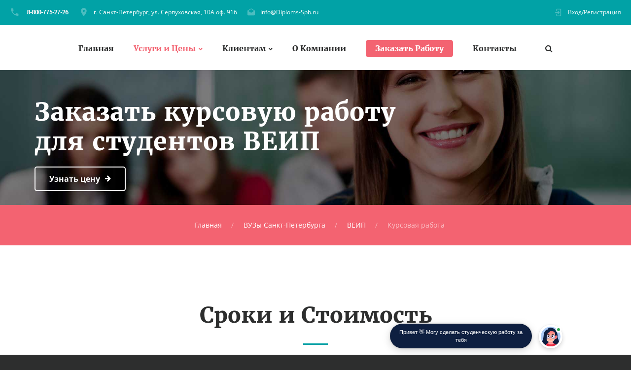

--- FILE ---
content_type: text/html; charset=UTF-8
request_url: https://diploms-spb.ru/kursovaya-rabota-veip-na-zakaz.html
body_size: 47290
content:
<!DOCTYPE html>
<html lang="ru" class="wide wow-animation smoothscroll scrollTo desktop landscape rd-navbar-static-linked">
	<head>
	<meta http-equiv="Content-Type" content="text/html; charset=UTF-8">

    <title>Курсовая работа ВЕИП на заказ</title>
    <base href="//diploms-spb.ru/" />
    <meta name="format-detection" content="telephone=no">
    <meta name="viewport" content="width=device-width, height=device-height, initial-scale=1.0, maximum-scale=1.0, user-scalable=0">
    <meta http-equiv="X-UA-Compatible" content="IE=Edge">
    <meta name="keywords" content="курсовая работа ВЕИП, курсовая работа ВЕИП на заказ, заказать курсовую работу ВЕИП, купить, цена, стоимость, выполнение, написание">
    <meta name="description" content="У нас Вы можете заказать написание курсовой работы для студентов ВЕИП у профессионалов по выгодной цене.">
    <meta property="og:type" content="website" />
    <meta property="og:url" content="https://diploms-spb.ru/kursovaya-rabota-veip-na-zakaz.html" />
    <meta property="og:title" content="Курсовая работа ВЕИП на заказ"/>
    <meta property="og:description" content="У нас Вы можете заказать написание курсовой работы для студентов ВЕИП у профессионалов по выгодной цене."/>
    <meta property="og:image" content="//diploms-spb.ru/images/images-30/kursovaya.jpg"/>
    <link rel="icon" href="//diploms-spb.ru/favicon.ico" type="image/x-icon">
    <link rel="stylesheet" type="text/css" href="//diploms-spb.ru/css/css.css">
    <link rel="stylesheet" href="//diploms-spb.ru/css/style.css">
                        <script type="application/ld+json">
            {
                "@context": "http://schema.org/",
                "@type": "Product",
                "name": "Курсовая работа",
                "url":"https://diploms-spb.ru/kursovaya-rabota-veip-na-zakaz.html",
                "image": "//diploms-spb.ru/images/images-30/kursovaya.jpg",
                "description": "У нас Вы можете заказать написание курсовой работы для студентов ВЕИП у профессионалов по выгодной цене.",
                "mpn": "",
                "brand":
                {
                    "@type": "Organization",
                    "name": "diploms-spb.ru"
                },
                "aggregateRating":
                {
                    "@type": "AggregateRating",
                    "ratingValue": "4.5",
                    "reviewCount": "266"
                },
                "offers":
                { "@type": "Offer",
                    "priceCurrency": "RUB",
                    "price": "2699",
                    "availability": "http://schema.org/InStock",
                    "priceValidUntil": "2027-01-23T00:32:00+00:00",
                    "url":"https://diploms-spb.ru/kursovaya-rabota-veip-na-zakaz.html",
                    "seller":
                    {
                        "@type": "Organization",
                        "name": "diploms-spb.ru"
                    }
                }
            }
    </script>
        <script src="//api-maps.yandex.ru/2.1/?apikey=5d4ddd70-e472-4150-9cea-a1accc850cfb&load=package.full&lang=ru_RU" type="text/javascript"></script>
  </head>
  <body>
  <!-- Global Site Tag (gtag.js) - Google Analytics -->
<script async src="https://www.googletagmanager.com/gtag/js?id=UA-90253484-9"></script>
<script>
  window.dataLayer = window.dataLayer || [];
  function gtag(){dataLayer.push(arguments)};
  gtag('js', new Date());

  gtag('config', 'UA-90253484-9');
</script>
  <!-- Yandex.Metrika counter -->
<script type="text/javascript">
    (function (d, w, c) {
        (w[c] = w[c] || []).push(function() {
            try {
                w.yaCounter19071871 = new Ya.Metrika({
                    id:19071871,
                    clickmap:true,
                    trackLinks:true,
                    accurateTrackBounce:true,
                    webvisor:true
                });
            } catch(e) { }
        });

        var n = d.getElementsByTagName("script")[0],
            s = d.createElement("script"),
            f = function () { n.parentNode.insertBefore(s, n); };
        s.type = "text/javascript";
        s.async = true;
        s.src = "https://mc.yandex.ru/metrika/watch.js";

        if (w.opera == "[object Opera]") {
            d.addEventListener("DOMContentLoaded", f, false);
        } else { f(); }
    })(document, window, "yandex_metrika_callbacks");
</script>
<noscript><div><img src="https://mc.yandex.ru/watch/19071871" style="position:absolute; left:-9999px;" alt="" /></div></noscript>
<!-- /Yandex.Metrika counter -->
    <div class="page text-center">

      <header class="page-head header-panel-absolute">

        <div class="rd-navbar-wrap" style="height: 282px;">
          <nav data-md-device-layout="rd-navbar-static" data-lg-device-layout="rd-navbar-static" data-stick-up-offset="210" data-xl-stick-up-offset="85" class="rd-navbar rd-navbar-default rd-navbar-static" data-lg-auto-height="true" data-auto-height="false" data-md-layout="rd-navbar-static" data-lg-layout="rd-navbar-static" data-lg-stick-up="true">
            <div class="rd-navbar-inner">

              <div class="rd-navbar-panel">

                <button data-rd-navbar-toggle=".rd-navbar, .rd-navbar-nav-wrap" class="rd-navbar-toggle"><span></span></button>
                <h4 class="panel-title veil-md">Услуги и Цены</h4>

                <button data-rd-navbar-toggle=".rd-navbar-top-panel" class="rd-navbar-top-panel-toggle veil-md"><span></span></button>
                <div class="rd-navbar-top-panel">
                  <div class="rd-navbar-top-panel-left-part">
                    <ul class="list-unstyled">
                      <li>
                        <div class="unit unit-horizontal unit-middle unit-spacing-xs">
                          <div class="unit-left"><span class="icon mdi mdi-phone text-middle"></span></div>
                          <div class="unit-body"><a id="top_phone" href="callto:#"></a>
                          </div>
                        </div>
                      </li>
                      <li>
                        <div class="unit unit-horizontal unit-middle unit-spacing-xs">
                          <div class="unit-left"><span class="icon mdi mdi-map-marker text-middle"></span></div>
                          <div class="unit-body"><a href="javascript:;" onclick="myScrollTo('google-map');">г. Санкт-Петербург, ул. Серпуховская, 10А оф. 916</a></div>
                        </div>
                      </li>
                      <li>
                        <div class="unit unit-horizontal unit-middle unit-spacing-xs">
                          <div class="unit-left"><span class="icon mdi mdi-email-open text-middle"></span></div>
                          <div class="unit-body"><a href="mailto:Info@Diploms-Spb.ru">Info@Diploms-Spb.ru</a></div>
                        </div>
                      </li>
                    </ul>
                  </div>
                  <div class="rd-navbar-top-panel-right-part">
                    <div class="rd-navbar-top-panel-left-part">
                      <div class="unit unit-horizontal unit-middle unit-spacing-xs">
                        <div class="unit-left"><span class="icon mdi mdi-login text-middle"></span></div>
                        <div class="unit-body"><a href="javascript:;" onclick="myScrollTo('order_section');">Вход/Регистрация</a></div>
                      </div>
                    </div>
                  </div>
                </div>
              </div>
              <div class="rd-navbar-menu-wrap clearfix">


                <div class="rd-navbar-nav-wrap">
                  <div class="rd-navbar-mobile-scroll">


                    <ul class="rd-navbar-nav">
                      <li><a href="//diploms-spb.ru/">Главная</a>
                      </li>
                      <li class="rd-navbar--has-dropdown rd-navbar-submenu active"><a href="//diploms-spb.ru/prices/">Услуги и Цены</a>
                      	<ul class="rd-navbar-dropdown">
                          <li><a href="//diploms-spb.ru/kursovaya-rabota-na-zakaz-v-sankt-peterburge.html">Курсовые Работы</a>
                          </li>
                          <li><a href="//diploms-spb.ru/diplomnaya-rabota-na-zakaz-v-sankt-peterburge.html">Дипломные Работы</a>
                          </li>
                          <li><a href="//diploms-spb.ru/kontrolnaya-rabota-na-zakaz-v-sankt-peterburge.html">Контрольные Работы</a>
                          </li>
                          <li><a href="//diploms-spb.ru/referat-na-zakaz-v-sankt-peterburge.html">Рефераты</a>
                          </li>
                          <li><a href="//diploms-spb.ru/otchet-po-praktike-na-zakaz-v-sankt-peterburge.html">Отчеты По Практике</a>
                          </li>
                        </ul>
                      	<span class="rd-navbar-submenu-toggle"></span>
                      </li>
                      <li class="rd-navbar--has-dropdown rd-navbar-submenu"><a href="javascript:;">Клиентам</a>
                      	<ul class="rd-navbar-dropdown">
                          <li><a href="//diploms-spb.ru/garantii/">Наши Гарантии</a>
                          </li>
                          <li><a href="//diploms-spb.ru/payways/">Способы Оплаты</a>
                          </li>
                          <li><a href="javascript:;" onclick="myScrollTo('faq_section');">Вопросы и Ответы</a>
                          </li>
                          <li><a href="javascript:;" onclick="myScrollTo('response_section');">Отзывы</a>
                          </li>
                          <li><a href="javascript:;" onclick="myScrollTo('how_its_work_section');">Как Мы Работаем</a>
                          </li>
                          <li><a href="//diploms-spb.ru/vuz/">ВУЗы Санкт-Петербурга</a>
                     	  </li>
                        </ul>
                      	<span class="rd-navbar-submenu-toggle"></span>
                      </li>
                      <li><a href="//diploms-spb.ru/o-kompanii/">О Компании</a>
                      </li>
                      <li style="margin-top: -5px;"><a class="btn btn-primary btn-sm" style="color: #fff;" href="javascript:;" onclick="myScrollTo('order_section');">Заказать Работу</a>
                      </li>
                      <li><a href="//diploms-spb.ru/contacts/">Контакты</a>
                      </li>
                    </ul>

                    <div id="rd-navbar-search-mobile" class="rd-navbar-search-mobile">
                      <form action="//diploms-spb.ru/search/" method="GET" class="rd-navbar-search-form search-form-icon-right rd-search">
                        <div class="form-group">
                          <label for="rd-navbar-mobile-search-form-input" class="form-label rd-input-label">Найти...</label>
                          <input type="hidden" name="searchid" value="2303731"/>
                          <input id="rd-navbar-mobile-search-form-input" type="text" name="text" autocomplete="off" class="rd-navbar-search-form-input form-control form-control-gray-lightest">
                        </div>
                        <button type="submit" class="icon fa-search rd-navbar-search-button"></button>
                      </form>
                    </div>
                  </div>
                </div>

                <div class="rd-navbar-search" style="top: -10px;"><a data-rd-navbar-toggle=".rd-navbar-search" href="//diploms-spb.ru/search/" class="rd-navbar-search-toggle mdi"><span></span></a>
                  <form action="//diploms-spb.ru/search/" data-search-live="rd-search-results-live" method="GET" class="rd-navbar-search-form search-form-icon-right rd-search">
                    <div class="form-group">
                      <label for="rd-navbar-search-form-input" class="form-label rd-input-label">Найти</label>
                      <input type="hidden" name="searchid" value="2303731"/>
                      <input id="rd-navbar-search-form-input" type="text" name="text" autocomplete="off" class="rd-navbar-search-form-input form-control form-control-gray-lightest">
                      <div id="rd-search-results-live" class="rd-search-results-live"></div>
                    </div>
                  </form>
                </div>
              </div>
            </div>
          </nav>
        </div>
      </header>

           <main class="page-content" itemscope itemtype="http://schema.org/Service">
                <section>
          <!-- Swiper-->
          <div data-height="21.5%" data-loop="false" data-dragable="false"  data-slide-effect="true" class="swiper-container swiper-slider swiper-container-horizontal swiper-container-true" >
            <div class="swiper-wrapper" style="transform: translate3d(0px, 0px, 0px);">
              <div data-slide-bg="//diploms-spb.ru/images/images-30/header-student.jpg" style="background-position: 80% center; background-image: url(&quot;//diploms-spb.ru/images/images-30/header-student.jpg&quot;); background-size: cover; width: 1349px;" class="swiper-slide swiper-slide-active">
                <div class="swiper-slide-caption">
                  <div class="container">
                    <div class="range range-xs-center range-lg-left">
                      <div class="cell-md-9 text-md-left cell-xs-10">
                        <div data-caption-animate="fadeInUp" data-caption-delay="100" class="fadeInUp animated">
                          <meta itemprop="serviceType" content="Помощь студентам Санкт-Петербурга" />
                          <meta itemprop="image" content="//diploms-spb.ru/images/images-30/kursovaya.jpg" />
                          <h1 class="text-bold" itemprop="name">Заказать курсовую работу для студентов ВЕИП</h1>
                        </div>
                        <div data-caption-animate="fadeInUp" data-caption-delay="400" class="offset-top-20 offset-xl-top-40 fadeInUp animated">
                          
                            
                        <a href="javascript:void();" onclick="myScrollTo('order_section');" class="btn btn-icon btn-icon-right btn-default"><span class="icon fa-arrow-right"></span><span>Узнать цену</span></a>
                        </div>
                      </div>
                    </div>
                  </div>
                </div>
              </div>
            </div>
          </div>
        </section>
                <section class="breadcrumb-classic context-dark">
        <div class="shell section-30 section-sm-top-30 section-sm-bottom-30">
          
          <div class="offset-sm-top-0">
            <ul class="list-inline list-inline-lg list-inline-dashed p">
              <li><a href="//diploms-spb.ru/">Главная</a></li>
                            <li><a href="//diploms-spb.ru/vuz/">ВУЗы Санкт-Петербурга</a></li>
              <li><a href="//diploms-spb.ru/vuz/veip-sankt-peterburg/">ВЕИП</a></li>
                                           	<li>Курсовая работа</li>
                           </ul>
          </div>
        </div>
       </section>
                <section class="offset-top-70 offset-md-top-114" itemprop="offers" itemscope itemtype="http://schema.org/Offer">
          <div class="shell">
            <h2 class="text-bold">Сроки и Стоимость</h2>
            <hr class="divider bg-madison">
            <div class="range range-xs-center range-md-left offset-top-65 counters">
              <div class="cell-sm-6 cell-md-6">
                <!-- Counter type 1-->
                <div class="counter-type-1"><span class="icon icon-lg icon-outlined text-madison mdi mdi-clock-fast"></span>
                  <div class="h3 text-bold text-primary offset-top-15"><span>от 2-х дней</span></div>
                  <hr class="divider bg-gray-light divider-sm"/>
                  <div class="offset-top-10">
                    <h6 class="text-black font-accent">Срок Выполнения</h6>
                    <meta itemprop="name" content="Курсовая работа" />
                    <meta itemprop="price" content="2699" />
                    <meta itemprop="priceCurrency" content="RUB" />
                  </div>
                </div>
              </div>
              <div class="cell-sm-6 cell-md-6 offset-top-65 offset-sm-top-0">
                <!-- Counter type 1-->
                <div class="counter-type-1"><span class="icon icon-lg icon-outlined text-madison mdi fa-rub"></span>
                  <div class="h3 text-bold text-primary offset-top-15"><span>от&nbsp;</span><span data-speed="1250" data-from="5398" data-to="2699" class="counter"></span><span>&nbsp;руб</span></div>
                  <hr class="divider bg-gray-light divider-sm"/>
                  <div class="offset-top-10">
                    <h6 class="text-black font-accent">Примерная Стоимость</h6>
                  </div>
                </div>
              </div>
            </div>
          </div>
          <div class="offset-top-70"></div>
        </section>
                <section class="bg-madison section-70 section-md-114 text-center" id="order_section">
          <div class="shell">
            <h2 class="text-bold text-white">Оценка Стоимости Курсовой Работы</h2>
            <hr class="divider bg-white">
            <div class="offset-top-35 offset-md-top-60 text-light">Оставьте заявку и мы ответим вам через 15 минут!</div>
			<!--noindex-->
                  
              <link rel="preconnect" href="https://fonts.gstatic.com">
              <link href="https://fonts.googleapis.com/css2?family=Manrope:wght@500&display=swap" rel="stylesheet">
              <div class="transformer-form " style="color: #2C3F57;display: flex;align-items: center;flex-direction: column;border: 1px solid #DCE0E7;border-radius: 10px;box-sizing: border-box;font-family: 'Manrope', sans-serif;">
                  
                      <script type="text/javascript">function setCursorPosition(e,t){if(t.focus(),t.setSelectionRange)t.setSelectionRange(e,e);else if(t.createTextRange){var n=t.createTextRange();n.collapse(!0),n.moveEnd("character",e),n.moveStart("character",e),n.select()}}function mask(e){1===this.value.length&&(this.value="+7"+this.value);var t=this.placeholder,n=0,a=t.replace(/\D/g,""),s=this.value.replace(/\D/g,"");a.length>=s.length&&(s=a),t=t.replace(/[_\d]/g,function(e){return s.charAt(n++)||"_"}),this.value=t,(n=t.lastIndexOf(s.substr(-1)))<t.length&&t!=this.placeholder?n++:n=t.indexOf("_"),setCursorPosition(n,this)}window.addEventListener("DOMContentLoaded",function(){var form = document.getElementById("f76e312").querySelector("#Phone").addEventListener("input",mask,!1);});function hwValidatef76e312(r){var e = !0;["WorkType", "Topic", "Email", "Phone", "pp-checkbox"].forEach((r) => {var inputs = document.getElementById("f76e312").elements;var o = inputs[r];if (!o.value || "" === o.value || !o.validity.valid) return o.classList.add("transformer-form-input-error"), void (e = !1);if ("WorkType" === r && document.querySelector("option[disabled].work-type-option").value === o.value) return o.classList.add("transformer-form-input-error"), void (e = !1);o.classList.remove("transformer-form-input-error");}),e && r.submit();}function checkOnResizef76e312(){var formContainer = document.getElementById("f76e312").parentElement;var width = formContainer.offsetWidth;if (width < 592 && !formContainer.classList.contains("modified-paddings")){formContainer.classList.add("modified-paddings");}else{if(width >= 592){formContainer.classList.remove("modified-paddings");}}};document.getElementsByTagName("BODY")[0].onresize = checkOnResizef76e312;document.getElementsByTagName("BODY")[0].onload = checkOnResizef76e312;var availableExtentions = ["doc","docx","pdf","png","jpg","jpeg","xls","xlsx","zip","rar","7z","pptx","ppt","pptm"];function uploadFilef76e312(e){var form = document.getElementById("f76e312");if(0 !== e.files.length){var r = form.getElementsByClassName("file-uploader-label")[0],s = e.files[0].name.split(".").pop();-1 !== availableExtentions.indexOf(s)?e.files[0].size/1024/1024>10?r.classList.add("transformer-form-input-error"):((form.getElementsByClassName("file-uploader-text")[0].innerHTML = e.files[0].name),r.classList.add("file-uploaded"),r.classList.remove("transformer-form-input-error")):r.classList.add("transformer-form-input-error");}}function removeFilef76e312(e,r){var form = document.getElementById("f76e312");r.preventDefault(),e.parentElement.classList.contains("file-uploaded")&&((form.getElementsByClassName("file-input")[0].value = null),(form.getElementsByClassName("file-uploader-text")[0].innerHTML = "Добавьте файл"),e.parentElement.classList.remove("file-uploaded"));}</script><style type="text/css">.someinputs{display:none}.transformer-form{padding:34px 60px 40px 60px;color:#2c3f57;background-color: white;min-width:300px;display:flex;align-items:center;flex-direction:column;border:1px solid #dce0e7;border-radius:10px;box-sizing:border-box}.transformer-form-title{font-size:24px;font-weight:700;margin-bottom:20px;line-height:30px;text-align:center;letter-spacing:.65px}.transformer-form-description{position:relative;display:flex;align-items:center;margin-bottom:30px;font-size:12px;letter-spacing:-.21px}.transformer-form-description::after{display:inline-block;position:absolute;left:0;top:5px;width:20px;height:20px}.transformer-form-form{display:flex;flex-direction:column;align-items:center;margin-bottom:0}.transformer-form-description::before{content:"";display:inline-block;min-height:40px;min-width:40px;box-shadow:0 2px 5px rgba(0,0,0,.15);border-radius:100%;margin-right:10px;background:url("data:image/svg+xml,%3Csvg xmlns='http://www.w3.org/2000/svg' width='19.511' height='18.001' viewBox='0 0 19.511 18.001'%3E%3Cg transform='translate(-258.25 -1591.25)'%3E%3Cg transform='translate(259 1592)'%3E%3Cpath d='M0,6.2A3.1,3.1,0,0,0,3.1,3.1,3.1,3.1,0,0,0,0,0' transform='translate(13.085 1.005)' fill='none' stroke='%232c3f57' stroke-linecap='round' stroke-linejoin='round' stroke-miterlimit='10' stroke-width='1.5'/%3E%3Cpath d='M0,0A10.241,10.241,0,0,1,1.519.219,2.5,2.5,0,0,1,3.347,1.265a1.474,1.474,0,0,1,0,1.264A2.521,2.521,0,0,1,1.519,3.579' transform='translate(14.51 10.568)' fill='none' stroke='%232c3f57' stroke-linecap='round' stroke-linejoin='round' stroke-miterlimit='10' stroke-width='1.5'/%3E%3Cpath d='M6.428,0C9.9,0,12.857.525,12.857,2.623S9.914,5.266,6.428,5.266C2.961,5.266,0,4.741,0,2.642S2.942,0,6.428,0Z' transform='translate(0 11.235)' fill='none' stroke='%232c3f57' stroke-linecap='round' stroke-linejoin='round' stroke-miterlimit='10' stroke-width='1.5'/%3E%3Cpath d='M4.119,8.24a4.12,4.12,0,1,1,4.12-4.12A4.1,4.1,0,0,1,4.119,8.24Z' transform='translate(2.309 0)' fill='none' stroke='%232c3f57' stroke-linecap='round' stroke-linejoin='round' stroke-miterlimit='10' stroke-width='1.5'/%3E%3C/g%3E%3C/g%3E%3C/svg%3E%0A") center no-repeat}.transformer-form-inputs-container{display:flex;flex-wrap:wrap;justify-content:space-between;margin:0 -15px}.transformer-form-input{width:44%;box-sizing: border-box;border:1px solid #dce0e7;border-radius:5px;max-height:40px;outline:0;padding:10px 15px;-webkit-appearance:none;font-size:14px;flex-grow:1;cursor:pointer;margin:0 15px 30px 15px;background-color:#fff}#WorkType{appearance:none;background: url("data:image/svg+xml,%3Csvg xmlns='http://www.w3.org/2000/svg' width='20' height='20' viewBox='0 0 20 20'%3E%3Cg id='Сгруппировать_7' data-name='Сгруппировать 7' transform='translate(-260 -10)'%3E%3Cg id='down-arrow' transform='translate(-115 -150)'%3E%3Cpath id='Контур_1' data-name='Контур 1' d='M1730,165l5,5,5-5' transform='translate(-1350 2.5)' fill='none' stroke='%232c3f57' stroke-linecap='round' stroke-linejoin='round' stroke-width='1.5'/%3E%3Crect id='Прямоугольник_4' data-name='Прямоугольник 4' width='20' height='20' transform='translate(375 160)' fill='none'/%3E%3C/g%3E%3C/g%3E%3C/svg%3E%0A") no-repeat;background-position:calc(100% - 10px);}.transformer-form-input[type=number]::-webkit-inner-spin-button,.transformer-form-input[type=number]::-webkit-outer-spin-button{opacity:1}.transformer-form-input:focus{border-color:#0f61fe}.transformer-form-input-error{border-color:#fe0000;background:url("data:image/svg+xml,%3Csvg xmlns='http://www.w3.org/2000/svg' width='15.997' height='14.5' viewBox='0 0 15.997 14.5'%3E%3Cg transform='translate(-367 -222.5)'%3E%3Cpath d='M7.46,3.193a2.273,2.273,0,0,1,3.937,0l5.733,10.019a2.241,2.241,0,0,1-1.968,3.345H3.695a2.241,2.241,0,0,1-1.968-3.345l2-3.5Z' transform='translate(365.571 220.443)' fill='%23fe0000'/%3E%3Ccircle cx='0.8' cy='0.8' r='0.8' transform='translate(374.2 232)' fill='%23fff'/%3E%3Crect width='1.5' height='4' rx='0.75' transform='translate(374.25 227)' fill='%23fff'/%3E%3C/g%3E%3C/svg%3E") no-repeat;background-position:calc(100% - 10px) center}#Requirements,.file-uploader-label{max-width:unset}.file-uploader-label{color:#778698;position:relative;width:100%;background-color:#fafafd}.file-uploader-decorator{text-align:center;color:#fff;position:absolute;right:10px;top:10px;height:20px;width:20px;background-color:#0f61fe;border-radius:100%;font-size:18px;line-height:1}.file-uploader-label.file-uploaded .file-uploader-decorator{font-weight:700;text-align:center;color:#2c3f57;right:10px;top:10px;height:20px;width:20px;background-color:#fafafd;border-radius:100%;border:1px solid #dce0e7;transform:rotate(45deg)}.file-uploaded{background-color:#fff}.file-uploader-label.transformer-form-input-error::before{content:"Доступные форматы: doc, docx, pdf, png, jpg, jpeg, xls, xlsx, zip, rar, 7z, pptx, ppt, pptm. Размер файла: не более 10 МБ.";position:absolute;top:-43px;left:0;max-height:40px;width:calc(100% - 25px);background-color:#fe0000;font-size:11px;color:#fff;border-radius:5px;padding:12px 10px 13px 15px;text-align:center}.file-uploader-label.transformer-form-input-error::after{content:"";position:absolute;top:-6px;left:50%;border:5px solid transparent;border-top:5px solid #fe0000}.pp-checkbox-container{display:flex;font-size:11px;align-items:center}#Requirements::placeholder{line-height:1.5;letter-spacing:-.28px;font-size:14px;font-family:Manrope,sans-serif}#pp-checkbox-f76e312{position:absolute;z-index:-1;opacity:0}#pp-checkbox-f76e312+label{user-select:none;position:relative;display:flex;align-items:center}#pp-checkbox-f76e312+label a{margin-left:3px;color:#0f61fe;text-decoration:none;letter-spacing:-.3px}#pp-checkbox-f76e312+label::before{content:"";display:inline-block;width:20px;height:20px;border:1px solid #dce0e7;border-radius:5px;margin-right:9px}#pp-checkbox-f76e312.transformer-form-input-error+label::before{border-color:#fe0000}#pp-checkbox-f76e312:checked+label::after{content:"";position:absolute;border-left:1px solid #2c3f57;border-bottom:1px solid #2c3f57;left:6px;top:6px;height:5px;width:11px;transform:rotate(-45deg)}.submit-button{color:#fff;font-weight:700;background-color:#e60000;max-height:unset;height:50px;width:290px;margin-top:30px;margin-bottom:0;margin-left:0;margin-right:0;letter-spacing:-.2px}.submit-button:hover{background-color:#fe0000}.transformer-form.modified-paddings{padding:34px 40px 40px 40px}.modified-paddings .transformer-form-input:not(.submit-button){margin-bottom:25px;width:100%}</style>
                  
                  <div class="transformer-form-title">Помощь в написании учебных работ</div>
                  <form id="f76e312" class="transformer-form-form" target="_blank" method="POST" enctype="multipart/form-data" action="https://www.homework.ru/order/form-partner/">
                      <input type="hidden" name="PartnerId" value="11151"/>
                      <div class="someinputs"><input name="MyName" id="MyName" type="text" autocomplete="off" placeholder="Имя" value=""><label for="MyName">Имя</label></div>
                      <div class="transformer-form-description">2500+ квалифицированных специалистов готовы вам помочь</div>
                      <div class="transformer-form-inputs-container">
                          <select class="transformer-form-input" name="WorkType" id="WorkType" required>
                              <option class="work-type-option" disabled selected>Выберите тип работы</option>
                              <option class="work-type-option" value="29">Часть диплома</option>
                              <option class="work-type-option" value="13">Дипломная работа</option>
                              <option class="work-type-option" value="11">Курсовая работа</option>
                              <option class="work-type-option" value="9">Контрольная работа</option>
                              <option class="work-type-option" value="54">Решение задач</option>
                              <option class="work-type-option" value="6">Реферат</option>
                              <option class="work-type-option" value="1">Научно - исследовательская работа</option>
                              <option class="work-type-option" value="12">Отчет по практике</option>
                              <option class="work-type-option" value="10">Ответы на билеты</option>
                              <option class="work-type-option" value="47">Тест/экзамен online</option>
                              <option class="work-type-option" value="3">Монография</option>
                              <option class="work-type-option" value="7">Эссе</option>
                              <option class="work-type-option" value="8">Доклад</option>
                              <option class="work-type-option" value="15">Компьютерный набор текста</option>
                              <option class="work-type-option" value="18">Компьютерный чертеж</option>
                              <option class="work-type-option" value="21">Рецензия</option>
                              <option class="work-type-option" value="22">Перевод</option>
                              <option class="work-type-option" value="23">Репетитор</option>
                              <option class="work-type-option" value="25">Бизнес-план</option>
                              <option class="work-type-option" value="26">Конспекты</option>
                              <option class="work-type-option" value="30">Проверка качества</option>
                              <option class="work-type-option" value="32">Единоразовая консультация</option>
                              <option class="work-type-option" value="34">Аспирантский реферат</option>
                              <option class="work-type-option" value="4">Магистерская работа</option>
                              <option class="work-type-option" value="5">Научная статья</option>
                              <option class="work-type-option" value="14">Научный труд</option>
                              <option class="work-type-option" value="16">Техническая редакция текста</option>
                              <option class="work-type-option" value="17">Чертеж от руки</option>
                              <option class="work-type-option" value="19">Диаграммы, таблицы</option>
                              <option class="work-type-option" value="20">Презентация к защите</option>
                              <option class="work-type-option" value="27">Тезисный план</option>
                              <option class="work-type-option" value="28">Речь к диплому</option>
                              <option class="work-type-option" value="40">Доработка заказа клиента</option>
                              <option class="work-type-option" value="42">Отзыв на диплом</option>
                              <option class="work-type-option" value="45">Публикация статьи в ВАК</option>
                              <option class="work-type-option" value="51">Публикация статьи в Scopus</option>
                              <option class="work-type-option" value="50">Дипломная работа MBA</option>
                              <option class="work-type-option" value="46">Повышение оригинальности</option>
                              <option class="work-type-option" value="53">Копирайтинг</option>
                              <option class="work-type-option" value="55">Другое</option>
                          </select>
                          <input placeholder="Тема работы" type="text" name="Topic" id="Topic" required class="transformer-form-input">
                          
                              <input placeholder="Электронная почта" type="email" name="Email" id="Email" pattern="[A-Za-z0-9._%+-]+@[A-Za-z0-9.-]+\.[A-Za-z]{2,4}$" required class="transformer-form-input">
                              <input placeholder="+7 (___) ___-__-__" type="tel" name="Phone" id="Phone" pattern="\+7\s?[\(]{0,1}9[0-9]{2}[\)]{0,1}\s?\d{3}[-]{0,1}\d{2}[-]{0,1}\d{2}" required class="transformer-form-input">
                          
                          <input placeholder="Предмет" type="text" name="Subject" Id="Subject" class="transformer-form-input">
                          <input placeholder="Количество страниц" type="number" name="PagesCount" Id="PagesCount" class="transformer-form-input">
                          <label for="File-f76e312" class="transformer-form-input file-uploader-label">
                              <span class="file-uploader-text">Добавьте файл</span>
                              <span class="file-uploader-decorator" onclick='removeFilef76e312(this, event)'>+</span>
                          </label>
                          <input id="File-f76e312" placeholder="Добавьте файл" type="file" name="File" class="file-input" style="width:100%;display:none;" onchange='uploadFilef76e312(this)' accept="application/vnd.openxmlformats-officedocument.spreadsheetml.sheet,application/vnd.openxmlformats-officedocument.presentationml.presentation,application/vnd.openxmlformats-officedocument.wordprocessingml.document,application/vnd.ms-powerpoint,application/msword,application/vnd.ms-excel,application/pdf,image/png,image/jpeg">
                          <textarea id="Requirements" placeholder="Укажите требования к оформлению/оригинальности, и любую другую важную для выполнения информацию" type="text" name="Requirements" class="transformer-form-input" style="width:100%;min-height:100px;resize:none;"></textarea>
                      </div>
                      <div class="transformer-form-submit-container">
                          <div class="pp-checkbox-container">
                              <input checked="checked" type="checkbox" name="pp-checkbox" id="pp-checkbox-f76e312" required>
                              <label for="pp-checkbox-f76e312">Принимаю<a href="http://www.homeworkpro.ru/about/privacy-policy/?PartnerId=11151" rel="nofollow" target="_blank">Политику конфиденциальности</a></label></div>
                          <input type="button" value="Узнать стоимость" name="SubmitButton" class="transformer-form-input submit-button" onclick="hwValidatef76e312(this.closest('form.transformer-form-form'))">
                      </div>
                  </form>
              </div>
			<!--/noindex-->
			</div>
		</section>

                <section class="text-center">
          <div class="shell">
            <div class="range range-xs-center range-sm-left offset-top-0">
              <div class="cell-xs-10 cell-sm-7 section-image-aside section-image-aside-right">
                <div style="background-image: url(//diploms-spb.ru/images/images-30/happy-students.jpg)" class="section-image-aside-img veil reveal-sm-block"></div>
                <div class="section-image-aside-body section-70 section-md-114 inset-md-right-70 inset-lg-right-110">
                  <h2 class="text-bold">Достоинства нашей компании</h2>
                  <hr class="divider bg-madison">
                  <div class="offset-top-35 offset-md-top-60">Качество наших работ проверено временем и клиентами, коих уже более 150000!</div>
                  <div class="text-center text-xs-left">
                    <div class="range range-xs-center range-md-left offset-top-65 counters">
                      <div class="cell-xs-6">
                        <!-- Counter type 1-->
                        <div class="unit unit-xs-horizontal unit-responsive-md counter-type-2">
                          <div class="unit-left"><span class="icon icon-md text-madison mdi mdi-account-multiple-outline"></span></div>
                          <div class="unit-body">
                            <div class="h3 text-bold text-primary offset-top-5"><span data-step="500" data-from="0" data-to="180314" class="counter"></span></div>
                            <div class="offset-top-3">
                              <h6 class="text-black font-accent">Вырученных студентов</h6>
                            </div>
                          </div>
                        </div>

                      </div>
                      <div class="cell-xs-6 offset-top-65 offset-xs-top-0">
                        <!-- Counter type 1-->
                        <div class="unit unit-xs-horizontal unit-responsive-md counter-type-2">
                          <div class="unit-left"><span class="icon icon-md text-madison mdi mdi-school"></span></div>
                          <div class="unit-body">
                            <div class="h3 text-bold text-primary"><span data-speed="1250" data-from="0" data-to="2458" class="counter"></span></div>
                            <div class="offset-top-3">
                              <h6 class="text-black font-accent">Штат авторов</h6>
                            </div>
                          </div>
                        </div>
                      </div>
                      <div class="cell-xs-6 offset-top-65">
                        <!-- Counter type 1-->
                        <div class="unit unit-xs-horizontal unit-responsive-md counter-type-2">
                          <div class="unit-left"><span class="icon icon-md text-madison mdi fa-thumbs-o-up"></span></div>
                          <div class="unit-body">
                            <div class="h3 text-bold text-primary offset-top-5"><span data-step="1500" data-from="0" data-to="4" class="counter"></span><span>,</span><span data-step="1500" data-from="0" data-to="87" class="counter"></span></div>
                            <div class="offset-top-3">
                              <h6 class="text-black font-accent">Оценка от преподавателей</h6>
                            </div>
                          </div>
                        </div>
                      </div>
                      <div class="cell-xs-6 offset-top-65">
                        <!-- Counter type 1-->
                        <div class="unit unit-xs-horizontal unit-responsive-md counter-type-2">
                          <div class="unit-left"><span class="icon icon-md text-madison mdi fa-pencil"></span></div>
                          <div class="unit-body">
                            <div class="h3 text-bold text-primary"><span data-speed="1300" data-from="0" data-to="93" class="counter"></span><span>%</span></div>
                            <div class="offset-top-3">
                              <h6 class="text-black font-accent">Показатель уникальности</h6>
                            </div>
                          </div>
                        </div>
                      </div>
                    </div>
                  </div>
                  <div class="&quot;offset-top-40">&nbsp;</div>
<p><a class="btn btn-primary" onclick="myScrollTo('order_section');" href="javascript:void();">Отлично, приступаем!</a></p>
                </div>
              </div>
            </div>
          </div>
        </section>
                <section class="bg-catskill">
          <div class="shell section-70 section-md-114">
            <h2 class="text-bold">Мы на связи с 9 до 22 часов ежедневно и без выходных</h2>
            <hr class="divider bg-madison">
            <div class="offset-top-35 offset-md-top-60 text-light"><img class="promoimg" src="//diploms-spb.ru/images/phone.png"></div>
			</div>
			<div class="offset-top-70"></div>
		</section>
                <section class="offset-top-70 offset-md-top-114" id="how_its_work_section">
          <!--noindex-->
          <div class="shell">
            <h2 class="text-bold">Процесс выполнения заказа включает</h2>
            <hr class="divider bg-madison">
            <div class="range range-xs-center range-md-left offset-top-65 counters">
              <div class="cell-sm-6 cell-md-3">
                <!-- Counter type 1-->
                <div class="counter-type-1"><span class="icon icon-lg icon-outlined text-madison mdi fa-pencil-square-o"></span>
                  <div class="h3 text-bold text-primary offset-top-15"></div>
                  <hr class="divider bg-gray-light divider-sm"/>
                  <div class="offset-top-10">
                    <h6 class="text-black font-accent">Оформление заявки</h6>
                    <p>Оформить заявку возможно через форму на сайте, а также сообщив необходимые данные нашему оператору по телефону. После создания заказа с Вами свяжется и станет сопровождать работу Ваш личный менеджер</p>
                  </div>
                </div>
              </div>
              <div class="cell-sm-6 cell-md-3 offset-top-65 offset-sm-top-0">
                <!-- Counter type 1-->
                <div class="counter-type-1"><span class="icon icon-lg icon-outlined text-madison mdi fa-money"></span>
                  <div class="h3 text-bold text-primary offset-top-15"></div>
                  <hr class="divider bg-gray-light divider-sm"/>
                  <div class="offset-top-10">
                    <h6 class="text-black font-accent">Внос авансового платежа</h6>
                    <p>Для того, чтобы передать заявку в разработку, требуется внести часть оплаты. Данные для оплаты вы увидите в своём аккаунте на сайте после создания заказа</p>
                  </div>
                </div>
              </div>
              <div class="cell-sm-6 cell-md-3 offset-top-65 offset-md-top-0">
                <!-- Counter type 1-->
                <div class="counter-type-1"><span class="icon icon-lg icon-outlined text-madison mdi fa-graduation-cap"></span>
                  <div class="h3 text-bold text-primary offset-top-15"></div>
                  <hr class="divider bg-gray-light divider-sm"/>
                  <div class="offset-top-10">
                    <h6 class="text-black font-accent">Работу специалиста над заказом</h6>
                    <p>В процессе всего времени создания работы вы можете контролировать статус её исполнения в личном кабинете, а также получать информацию связавшись со своим менеджером</p>
                  </div>
                </div>
              </div>
              <div class="cell-sm-6 cell-md-3 offset-top-65 offset-md-top-0">
                <!-- Counter type 1-->
                <div class="counter-type-1"><span class="icon icon-lg icon-outlined text-madison mdi fa-download"></span>
                  <div class="h3 text-bold text-primary offset-top-15"></div>
                  <hr class="divider bg-gray-light divider-sm"/>
                  <div class="offset-top-10">
                    <h6 class="text-black font-accent">Скачивание работы из ЛК</h6>
                    <p>По выполнении заказа, Вам будет послано сообщение о завершении разработки, а также предложение внести оставшуюся часть денег. После чего, у Вас будет возможность получить и отдать заказ учителю для контроля</p>
                  </div>
                </div>
              </div>
            </div>
          </div>
          <div class="&quot;offset-top-40">&nbsp;</div>
<p><a class="btn btn-primary" onclick="myScrollTo('order_section');" href="javascript:void();">Оформить заявку</a></p>
          <div class="offset-top-70"></div>
          <!--/noindex-->
        </section>
                <section class="context-dark position-relative">
          <!-- RD Parallax-->
          <div data-on="false" data-md-on="true" class="rd-parallax" id="response_section">
            <div data-speed="0.2" data-type="media" data-url="//diploms-spb.ru/images/images-30/response-bg.jpg" class="rd-parallax-layer"></div>
            <div data-speed="0.05" data-type="html" class="rd-parallax-layer">
              <div class="shell section-70 section-xl-100 section-xl-bottom-114">
                <div data-items="1" data-sm-items="2" data-nav="true" data-dots="true" data-margin="30" data-loop="true" data-nav-class="[&quot;owl-prev fa-angle-left&quot;, &quot;owl-next fa-angle-right&quot;]" class="owl-carousel owl-carousel-default veil-xl-owl-dots veil-owl-nav reveal-xl-owl-nav">
                                    <div>
                    <div class="quote-classic-boxed text-left">
                      <div class="quote-body">
                        <q>Два курса отучился, и ни разу ничего не заказывал, все делал сам. Но на третьем устроился на работу, времени стало катастрофически не хватать. Друзья посоветовали сюда обратиться за помощью студенту. И я не пожалел! Наилучшим образом выполненная курсовая работа помогла мне избежать бооольших проблем :)</q>
                        <div class="offset-top-30 text-left">
                          <div class="unit unit-horizontal">
                            <div class="unit-left"><img src="//diploms-spb.ru/images/images-30/responses/66.jpg" width="80" height="80" alt="" class="img-responsive reveal-inline-block img-circle"></div>
                            <div class="unit-body">
                              <cite class="font-accent">Тимур С.</cite>
                              <div class="offset-top-5">
                                <p class="text-dark text-italic">Курсовая по Судомеханике, ГУМРФ<br>16 января 2026 г.</p>
                              </div>
                            </div>
                          </div>
                        </div>
                      </div>
                    </div>
                  </div>
                                    <div>
                    <div class="quote-classic-boxed text-left">
                      <div class="quote-body">
                        <q>Лучше один раз увидеть, чем сто раз услышать! Посмотрела примеры выполненных работ и поняла, что здесь действительно опытные авторы работают, можно смело заказывать. Так и вышло, не пожалела. Качество на высоте.</q>
                        <div class="offset-top-30 text-left">
                          <div class="unit unit-horizontal">
                            <div class="unit-left"><img src="//diploms-spb.ru/images/images-30/responses/67.jpg" width="80" height="80" alt="" class="img-responsive reveal-inline-block img-circle"></div>
                            <div class="unit-body">
                              <cite class="font-accent">Аня К.</cite>
                              <div class="offset-top-5">
                                <p class="text-dark text-italic">Отчет по практике по Таможенному делу, МИЭП<br>4 января 2026 г.</p>
                              </div>
                            </div>
                          </div>
                        </div>
                      </div>
                    </div>
                  </div>
                                    <div>
                    <div class="quote-classic-boxed text-left">
                      <div class="quote-body">
                        <q>Заказывала курсовую работу на 45 страниц. Выполнили заказ в срок, учли все пожелания. Руководитель сделал несколько замечаний, исправили в течении двух дней. Очень довольна.</q>
                        <div class="offset-top-30 text-left">
                          <div class="unit unit-horizontal">
                            <div class="unit-left"><img src="//diploms-spb.ru/images/images-30/responses/69.jpg" width="80" height="80" alt="" class="img-responsive reveal-inline-block img-circle"></div>
                            <div class="unit-body">
                              <cite class="font-accent">Мадина Л.</cite>
                              <div class="offset-top-5">
                                <p class="text-dark text-italic">Курсовая по Механике управляемого движения, СПбГУ<br>1 января 2026 г.</p>
                              </div>
                            </div>
                          </div>
                        </div>
                      </div>
                    </div>
                  </div>
                                    <div>
                    <div class="quote-classic-boxed text-left">
                      <div class="quote-body">
                        <q>Заказывал у Вас магистерскую работу. Очень доволен результатом Спасибо всей команде. До последнего дня старались оперативно отвечать на все замечания. Уникальность работы - около 90%</q>
                        <div class="offset-top-30 text-left">
                          <div class="unit unit-horizontal">
                            <div class="unit-left"><img src="//diploms-spb.ru/images/images-30/responses/68.jpg" width="80" height="80" alt="" class="img-responsive reveal-inline-block img-circle"></div>
                            <div class="unit-body">
                              <cite class="font-accent">Георгий Ф.</cite>
                              <div class="offset-top-5">
                                <p class="text-dark text-italic">Магистерская диссертация, СПбГЭУ<br>30 декабря 2025 г.</p>
                              </div>
                            </div>
                          </div>
                        </div>
                      </div>
                    </div>
                  </div>
                                    <div>
                    <div class="quote-classic-boxed text-left">
                      <div class="quote-body">
                        <q>Сегодня защитил дипломную. Спасибо всей команде. До последнего дня старались оперативно отвечать на все замечания. Удачи вам, ребята. Рекомендую!</q>
                        <div class="offset-top-30 text-left">
                          <div class="unit unit-horizontal">
                            <div class="unit-left"><img src="//diploms-spb.ru/images/images-30/responses/70.jpg" width="80" height="80" alt="" class="img-responsive reveal-inline-block img-circle"></div>
                            <div class="unit-body">
                              <cite class="font-accent">Михаил Ж.</cite>
                              <div class="offset-top-5">
                                <p class="text-dark text-italic">Дипломная по Вычислительной математике, СПбГЭТУ<br>30 декабря 2025 г.</p>
                              </div>
                            </div>
                          </div>
                        </div>
                      </div>
                    </div>
                  </div>
                                    <div>
                    <div class="quote-classic-boxed text-left">
                      <div class="quote-body">
                        <q>Заказала выпускную работу - сделали отлично, были недочеты, но всё исправили как надо. Спасибо автору, за его труд, и спасибо менеджеру Наталье - превосходно делала свою работу.</q>
                        <div class="offset-top-30 text-left">
                          <div class="unit unit-horizontal">
                            <div class="unit-left"><img src="//diploms-spb.ru/images/images-30/responses/71.jpg" width="80" height="80" alt="" class="img-responsive reveal-inline-block img-circle"></div>
                            <div class="unit-body">
                              <cite class="font-accent">Анастасия Ц.</cite>
                              <div class="offset-top-5">
                                <p class="text-dark text-italic">ВКР по Анестезиологии и реаниматологии, ПСПбГМУ<br>30 декабря 2025 г.</p>
                              </div>
                            </div>
                          </div>
                        </div>
                      </div>
                    </div>
                  </div>
                  

                </div>
              </div>
            </div>
          </div>
        </section>
               <section class="section-70 section-md-114">
          <div class="shell">
            <div class="range range-xs-center range-sm-left">
              <div class="cell-sm-8 text-sm-left" itemprop="description">
                <h2 class="text-bold">Процесс заказа и выполнения курсовой работы для студентов ВЕИП</h2>
                <hr class="divider bg-madison hr-sm-left-0">

                <p>Хотите заказать курсовую работу в компании "Питерский студент"? Это не составит труда! Вы можете либо посетить наш офис для обсуждения всех деталей, либо оформить заказ на курсовую для ВЕИП онлайн. Следуйте простым шагам, чтобы сделать заказ:</p>
<ul class="list-marked list offset-top-10">
<li>Заполните заявку, указав полную тему курсовой работы и срок сдачи, а также оставьте свой контактный номер;</li>
<li>Менеджер свяжется с вами и сообщит стоимость выполнения заказа;</li>
<li>Клиент вносит предоплату в размере 25% от итоговой суммы;</li>
<li>В назначенный срок вы получите готовую работу.</li>
</ul>
<p>После проверки вашей работы у научного руководителя возможны правки. Мы предоставляем гарантию на все выполненные работы сроком от 2 месяцев.</p>

<h6>Преимущества заказа курсовой работы для ВЕИП</h6>
<ul class="list-marked list offset-top-10">
<li>Скорость выполнения курсовых работ для студентов ВЕИП;</li>
<li>Надежные гарантийные обязательства;</li>
<li>Команда профессионалов;</li>
<li>Качественное изложение без ошибок с аргументированными научными доводами;</li>
<li>Доступные цены без скрытых наценок;</li>
<li>Полная анонимность клиентов.</li>
</ul>

<h6>Часто задаваемые вопросы (FAQ)</h6>
<ul class="list-marked list offset-top-10">
<li><strong>Как долго ждать готовую курсовую работу?</strong> Сроки зависят от сложности и объема работы, но мы гарантируем оперативность.</li>
<li><strong>Можно ли внести изменения в готовую работу?</strong> Да, вы можете внести коррективы после проверки вашим научным руководителем.</li>
<li><strong>Как осуществляется оплата?</strong> Оплата производится в два этапа: предоплата 25% и оставшаяся сумма после получения работы.</li>
<li><strong>Есть ли возможность получить консультацию?</strong> Конечно! Вы можете обратиться к нашим менеджерам для получения всех необходимых разъяснений.</li>
<li><strong>Как гарантируется анонимность?</strong> Мы обеспечиваем полную конфиденциальность всех заказов и данных клиентов.</li>
</ul>

<p>Наш ресурс "Питерский студент" зарекомендовал себя как надежный помощник для студентов Восточно-Европейского института психоанализа, что подтверждается множеством положительных отзывов и благодарственных писем от клиентов, которые успешно решили свои академические трудности. Мы уверены, что и вы останетесь довольны нашим сервисом!</p>

<p>Не откладывайте на потом — <strong>закажите курсовую работу прямо сейчас</strong> и получите качественный результат в срок!</p>
              </div>
              
            </div>
            <div class="offset-top-20">&nbsp;</div>
<p><a class="btn btn-primary" onclick="myScrollTo('order_section');" href="javascript:void();">Хочу курсовую работу</a></p>
 <div class="offset-top-17"></div>
                  <div class="text-subline"></div>
          </div>
        </section>

                <section id="faq_section">
            <!--noindex-->
          <div class="shell">
            <div class="range range-xs-center">
              <div class="cell-xs-10 cell-lg-8">
                <h2 class="text-bold">Краткий FAQ</h2>
                <hr class="divider bg-madison">
                <div class="offset-top-60">
                  <div data-type="accordion" class="responsive-tabs responsive-tabs-classic">
                    <ul data-group="tabs-group-default" class="resp-tabs-list tabs-group-default">
                                            	<li>Как именно оформить заявку?</li>
                                            	<li>Как узнать стоимость заказа?</li>
                                            	<li>Возможно ли выполнение неотложной заявки?</li>
                                            	<li>Каким способом мне контролировать статус создания заказа?</li>
                                            	<li>Как узнать цену, чтобы выполнить доработку в выполненном материале?</li>
                      
                    </ul>
                    <div data-group="tabs-group-default" class="resp-tabs-container tabs-group-default">
                                            	<div>
                        <p>
                        Оформить заказ на разработку учебной работы вы можете с помощью формы заказа на сайте, внеся в неё данные по возможности полнее с целью, чтобы первоначальная оценка стоимости работы была точнее. Так же оставить нам заявку ты можешь совершив звонок нашему менеджеру по телефону и продиктовав ему требующиеся данные о заказе. Либо Вы ещё можете подъехать в наше представительство в Санкт-Петербурге и оформить заказ там.
                        </p>
                        </div>
                                            	<div>
                        <p>
                        Для определения стоимости вашего заказа, отправьте нам заявку, и через 15 минут наш сотрудник выйдет с Вами на связь и уведомит Вас о приблизительной цене работы, которая обуславливается трудностями предъявленного предмета, объемом необходимого контента и сроками на выполнение. Изначальная оценка стоимости может измениться - как увеличиться, так и в меньшую сторону исходя из перечисленных факторов.
                        </p>
                        </div>
                                            	<div>
                        <p>
                        Период перед летней либо зимней сессиями – очень запарный промежуток времени для студентов и для нашей организации. Мы принимаем не одну сотню безотлагательных заказов, которые наши менеджеры и специалисты обрабатывают практически в круглосуточном режиме. Таким образом мы выработали ценный опыт по работе со срочными заказами.
                        </p>
                        </div>
                                            	<div>
                        <p>
                        Для всех наших заказчиков заводится свой персональный кабинет, где он имеет возможность контролировать прогресс работы над его заказами. Вдобавок можно задавать возникшие вопросы сотруднику нашей компании, а также автору или же отправлять сообщения о потребности внесения доработок либо правок в заказ. Тут же мы будем извещать о действующих акциях или делающихся скидках для наших заказчиков, а также уйму другой продуктивной информации.
                        </p>
                        </div>
                                            	<div>
                        <p>
                        На протяжении гарантийного срока с момента, когда обратившийся к нам студент получил свой заказ, все правки или доделки мы делаем безвозмездно. Мы не покидаем вас сразу в момент получения полной оплаты, как делают кое-какие организации, а курируем подготовленное задание до самой сдачи.
                        </p>
                        </div>
                      
                    </div>
                  </div>
                </div>
              </div>
            </div>
          </div>
            <!--/noindex-->
        </section>
                <section class="bg-catskill">
		<div class="offset-top-70"></div>
          <div class="shell-wide">
          <h2 class="text-bold">Способы оплаты</h2>

            <div class="range">
              <div class="cell-sm-3 footer-pay-icon-b">
              		<a href="//diploms-spb.ru/payways/#undefined1" class="footer-pay-icon_link">
                        <i class="footer-pay-icons visa-icon"></i>
                    </a>
              </div>
              <div class="cell-sm-3 footer-pay-icon-b">
              		<a href="//diploms-spb.ru/payways/#undefined3" class="footer-pay-icon_link">
                        <i class="footer-pay-icons ya-icon"></i>
                    </a>
              </div>
              <div class="cell-sm-3 footer-pay-icon-b">
              <a href="//diploms-spb.ru/payways/#undefined2" class="footer-pay-icon_link">
                        <i class="footer-pay-icons qiwi-icon"></i>
                    </a>
              </div>
              <div class="cell-sm-3 footer-pay-icon-b">
              <a href="//diploms-spb.ru/payways/#undefined4" class="footer-pay-icon_link">
                        <i class="footer-pay-icons webmany-icon"></i>
              </a>
              </div>
            </div>

          </div>
        </section>
        <section>
    <div class="offset-top-20"></div>
    <div class="shell-wide">
        <h4 class="text-bold">
            Курсовая Работа <a href="/predmety/kursovaya-rabota/">по предметам</a></h4>
        <div class="range range-xs-center">
                            <div class="cell-sm-2">
                    <a class="btn btn-sm btn-info" onclick="myScrollTo('order_section');" href="javascript:;">Геополитика</a>
                </div>
                            <div class="cell-sm-2">
                    <a class="btn btn-sm btn-info" href="//diploms-spb.ru/kursovaya-rabota-po-fizicheskoy-himii-na-zakaz-v-sankt-peterburge.html">Физическая химия</a>
                </div>
                            <div class="cell-sm-2">
                    <a class="btn btn-sm btn-info" href="//diploms-spb.ru/kursovaya-rabota-po-turizmu-na-zakaz-v-sankt-peterburge.html">Туризм</a>
                </div>
                            <div class="cell-sm-2">
                    <a class="btn btn-sm btn-info" href="//diploms-spb.ru/kursovaya-rabota-po-ekonomicheskomu-pravu-na-zakaz-v-sankt-peterburge.html">Экономическое право</a>
                </div>
                            <div class="cell-sm-2">
                    <a class="btn btn-sm btn-info" href="//diploms-spb.ru/kursovaya-rabota-po-mehanike-na-zakaz-v-sankt-peterburge.html">Механика</a>
                </div>
            
        </div>
        <div class="offset-top-20"></div>
        <div class="text-subline"></div>
    </div>
</section>
                <section class="section-60">
          <div class="shell">
            <div class="range range-xs-center features-list">
              <div class="cell-sm-4">
                <div class="unit unit-vertical unit-responsive-md section-45">
                  <div class="unit-left"><span class="icon icon-contact-sm text-madison mdi mdi-phone"></span></div>
                  <div class="unit-body"><a href="callto:#" class="h6 text-regular"><img src="//diploms-spb.ru/images/phone_bottom.png" /></a></div>
                </div>
              </div>
              <div class="cell-sm-4">
                <div class="unit unit-vertical unit-responsive-md section-45">
                  <div class="unit-left"><span class="icon icon-contact-sm text-madison mdi mdi-map-marker"></span></div>
                  <div class="unit-body"><a href="javascript:;" onclick="myScrollTo('google-map');" class="h6 text-regular">г. Санкт-Петербург, ул. Серпуховская, 10А оф. 916</a></div>
                </div>
              </div>
              <div class="cell-sm-4">
                <div class="unit unit-vertical unit-responsive-md section-45">
                  <div class="unit-left"><span class="icon icon-contact-sm text-madison mdi mdi-email-open"></span></div>
                  <div class="unit-body"><a href="mailto:Info@Diploms-Spb.ru" class="h6 text-regular">Info@Diploms-Spb.ru</a></div>
                </div>
              </div>
            </div>
          </div>
        </section>
                
        <section>
            <div class="rd-google-map">
                <div id="google-map" class="rd-google-map__model"></div>
            </div>
        </section>
        <script>
            ymaps.ready(initMap);
            function initMap () {
                var myMap = new ymaps.Map('google-map', {
                    center: [59.916356,30.322543],
                    zoom: 14,
                    behaviors: ['default'],
                    controls: ['smallMapDefaultSet']
                }, {
                    autoFitToViewport: 'always'
                });
                myMap.behaviors.disable('scrollZoom');
                myPlacemark = new ymaps.Placemark([59.916356,30.322543], {
                    content: 'diploms-spb.ru',
                    balloonContent: 'Профессиональная Помощь Студентам Санкт-Петербурга'
                });
                myMap.geoObjects.add(myPlacemark);
            }
        </script>
        <section>
    <div class="offset-top-20"></div>
    <div class="shell-wide">
        <h4 class="text-bold">
            Заказать Курсовую Работу            для ВУЗа</h4>
        <div class="range range-xs-center">
                        <div class="cell-sm-2">
                <a class="btn btn-sm btn-info" href="//diploms-spb.ru/kursovaya-rabota-ipp-na-zakaz.html">ИПП</a>
            </div>
                        <div class="cell-sm-2">
                <a class="btn btn-sm btn-info" href="//diploms-spb.ru/kursovaya-rabota-mbi-na-zakaz.html">МБИ</a>
            </div>
                        <div class="cell-sm-2">
                <a class="btn btn-sm btn-info" href="//diploms-spb.ru/kursovaya-rabota-spbgavm-na-zakaz.html">СПбГАВМ</a>
            </div>
                        <div class="cell-sm-2">
                <a class="btn btn-sm btn-info" href="//diploms-spb.ru/kursovaya-rabota-vamto-na-zakaz.html">ВАМТО</a>
            </div>
                        <div class="cell-sm-2">
                <a class="btn btn-sm btn-info" href="//diploms-spb.ru/kursovaya-rabota-noir-na-zakaz.html">НОИР</a>
            </div>
            
        </div>
    </div>
    <div class="offset-top-20"></div>
</section>
      	</div>
      </main>


              <footer class="section-60 page-footer bg-catskill">
        <div class="shell">
          <div class="range range-xs-center range-sm-middle text-md-left">
            <div class="cell-xs-10 cell-md-6">
            	<script src="//yastatic.net/es5-shims/0.0.2/es5-shims.min.js"></script>
				<script src="//yastatic.net/share2/share.js"></script>
				<div class="ya-share2" data-services="telegram,vkontakte,odnoklassniki,moimir,twitter,viber,whatsapp"></div>
            </div>
            <div class="cell-xs-10 cell-md-6 text-md-right offset-top-20 offset-md-top-0">
                  
                  <!--noindex-->
				  <p class="text-dark">© <span id="copyright-year">2026</span> Профессионалы нашей фирмы исполняют работу по сбору, обработке, а также объединению в группы предметной информации по выбранной клиентом тематике. Результат такового труда не представляется конечным студенческим трудом, но может стать ключевым первоисточником для его создания. <br/><a href="//diploms-spb.ru/confidential.pdf" style="text-decoration: underline; color: #888888;" rel="nofollow" target="_blank">Политика конфиденциальности</a></p>
                  <!--/noindex-->
            </div>
          </div>
        </div>
      </footer>
    </div>
    <!--noindex-->
  <div class="mdl hidden" data-type="5" data-partner="11976" style="visibility: hidden;">
      <script type="text/javascript">document.write(unescape('%3c%64%69%76%20%63%6c%61%73%73%3d%22%70%6c%61%74%65%22%3e%0a%20%20%20%20%20%20%20%20%20%3c%64%69%76%20%63%6c%61%73%73%3d%22%70%6c%61%74%65%5f%5f%74%69%74%6c%65%22%3e%u0417%u0430%u043A%u0430%u0437%u0430%u0442%u044C%3c%2f%64%69%76%3e%0a%20%20%20%20%20%20%20%20%20%3c%64%69%76%20%63%6c%61%73%73%3d%22%6d%65%6e%75%22%3e%0a%20%20%20%20%20%20%20%20%20%20%20%20%3c%64%69%76%20%63%6c%61%73%73%3d%22%6d%65%6e%75%5f%5f%64%72%6f%70%70%65%72%22%3e%0a%20%20%20%20%20%20%20%20%20%20%20%20%20%20%20%3c%73%76%67%20%63%6c%61%73%73%3d%22%69%63%6f%6e%20%6d%65%6e%75%5f%5f%64%72%6f%70%70%65%72%2d%69%63%6f%6e%22%3e%0a%20%20%20%20%20%20%20%20%20%20%20%20%20%20%20%20%20%20%3c%75%73%65%20%78%6c%69%6e%6b%3a%68%72%65%66%3d%22%23%74%68%75%6d%62%22%3e%3c%2f%75%73%65%3e%0a%20%20%20%20%20%20%20%20%20%20%20%20%20%20%20%3c%2f%73%76%67%3e%0a%20%20%20%20%20%20%20%20%20%20%20%20%3c%2f%64%69%76%3e%0a%20%20%20%20%20%20%20%20%20%20%20%20%3c%64%69%76%20%63%6c%61%73%73%3d%22%6d%65%6e%75%5f%5f%6d%6f%62%69%6c%65%42%75%74%74%6f%6e%22%3e%u0417%u0430%u043A%u0430%u0437%u0430%u0442%u044C%20%u0443%u0447%u0435%u0431%u043D%u0443%u044E%20%u0440%u0430%u0431%u043E%u0442%u0443%3c%2f%64%69%76%3e%0a%20%20%20%20%20%20%20%20%20%20%20%20%3c%64%69%76%20%63%6c%61%73%73%3d%22%6d%65%6e%75%5f%5f%6d%6f%64%61%6c%20%73%63%72%6f%6c%6c%22%3e%0a%20%20%20%20%20%20%20%20%20%20%20%20%3c%2f%64%69%76%3e%0a%20%20%20%20%20%20%20%20%20%3c%2f%64%69%76%3e%0a%20%20%20%20%20%20%20%20%20%3c%64%69%76%20%63%6c%61%73%73%3d%22%63%68%61%74%5f%5f%64%72%6f%70%70%65%72%22%3e%0a%20%20%20%20%20%20%20%20%20%20%20%20%3c%64%69%76%20%63%6c%61%73%73%3d%22%63%68%61%74%5f%5f%64%72%6f%70%70%65%72%2d%62%75%74%74%6f%6e%22%3e%0a%20%20%20%20%20%20%20%20%20%20%20%20%20%20%20%3c%73%76%67%20%63%6c%61%73%73%3d%22%69%63%6f%6e%20%63%68%61%74%5f%5f%64%72%6f%70%70%65%72%2d%62%75%74%74%6f%6e%2d%69%63%6f%6e%20%61%6e%6e%61%2d%66%72%61%6d%65%31%22%3e%0a%20%20%20%20%20%20%20%20%20%20%20%20%20%20%20%20%20%20%3c%75%73%65%20%78%6c%69%6e%6b%3a%68%72%65%66%3d%22%23%61%6e%6e%61%22%3e%3c%2f%75%73%65%3e%0a%20%20%20%20%20%20%20%20%20%20%20%20%20%20%20%3c%2f%73%76%67%3e%0a%20%20%20%20%20%20%20%20%20%20%20%20%20%20%20%3c%73%76%67%20%63%6c%61%73%73%3d%22%69%63%6f%6e%20%63%68%61%74%5f%5f%64%72%6f%70%70%65%72%2d%62%75%74%74%6f%6e%2d%69%63%6f%6e%20%61%6e%6e%61%2d%66%72%61%6d%65%32%20%68%69%64%65%22%3e%0a%20%20%20%20%20%20%20%20%20%20%20%20%20%20%20%20%20%20%3c%75%73%65%20%78%6c%69%6e%6b%3a%68%72%65%66%3d%22%23%61%6e%6e%61%32%22%3e%3c%2f%75%73%65%3e%0a%20%20%20%20%20%20%20%20%20%20%20%20%20%20%20%3c%2f%73%76%67%3e%0a%20%20%20%20%20%20%20%20%20%20%20%20%20%20%20%3c%73%76%67%20%63%6c%61%73%73%3d%22%69%63%6f%6e%20%63%68%61%74%5f%5f%64%72%6f%70%70%65%72%2d%62%75%74%74%6f%6e%2d%69%63%6f%6e%20%61%6e%6e%61%2d%66%72%61%6d%65%33%22%3e%0a%20%20%20%20%20%20%20%20%20%20%20%20%20%20%20%20%20%20%3c%75%73%65%20%78%6c%69%6e%6b%3a%68%72%65%66%3d%22%23%61%6e%6e%61%33%22%3e%3c%2f%75%73%65%3e%0a%20%20%20%20%20%20%20%20%20%20%20%20%20%20%20%3c%2f%73%76%67%3e%0a%20%20%20%20%20%20%20%20%20%20%20%20%3c%2f%64%69%76%3e%0a%20%20%20%20%20%20%20%20%20%20%20%20%3c%64%69%76%20%63%6c%61%73%73%3d%22%63%68%61%74%5f%5f%74%6f%6f%6c%74%69%70%20%68%69%64%65%22%3e%0a%20%20%20%20%20%20%20%20%20%20%20%20%20%20%20%u0417%u0430%u043A%u0430%u0436%u0438%20%u0432%u044B%u043F%u043E%u043B%u043D%u0435%u043D%u0438%u0435%20%u0441%u0442%u0443%u0434%u0435%u043D%u0447%u0435%u0441%u043A%u043E%u0439%20%u0440%u0430%u0431%u043E%u0442%u044B%2c%20%u0438%u0437%u0431%u0430%u0432%u044C%u0441%u044F%20%u043E%u0442%20%u0433%u043E%u043B%u043E%u0432%u043D%u043E%u0439%20%u0431%u043E%u043B%u0438%20%u0438%20%u0441%u0434%u0430%u0439%20%u043D%u0430%20%u043E%u0442%u043B%u0438%u0447%u043D%u043E%0a%20%20%20%20%20%20%20%20%20%20%20%20%3c%2f%64%69%76%3e%0a%20%20%20%20%20%20%20%20%20%3c%2f%64%69%76%3e%0a%20%20%20%20%20%20%20%20%20%3c%64%69%76%20%63%6c%61%73%73%3d%22%68%65%6c%70%22%3e%0a%20%20%20%20%20%20%20%20%20%20%20%20%3c%64%69%76%20%63%6c%61%73%73%3d%22%68%65%6c%70%5f%5f%62%75%74%74%6f%6e%22%3e%3f%3c%2f%64%69%76%3e%0a%20%20%20%20%20%20%20%20%20%20%20%20%3c%64%69%76%20%63%6c%61%73%73%3d%22%68%65%6c%70%5f%5f%6d%6f%64%61%6c%22%3e%0a%20%20%20%20%20%20%20%20%20%20%20%20%20%20%20%3c%64%69%76%20%63%6c%61%73%73%3d%22%68%65%6c%70%5f%5f%6d%6f%64%61%6c%2d%69%74%65%6d%20%68%65%6c%70%5f%5f%6d%6f%64%61%6c%2d%69%74%65%6d%2d%2d%6d%69%6e%22%3e%u0412%u0440%u0435%u043C%u0435%u043D%u043D%u043E%20%u0441%u043A%u0440%u044B%u0442%u044C%3c%2f%64%69%76%3e%0a%20%20%20%20%20%20%20%20%20%20%20%20%20%20%20%3c%64%69%76%20%63%6c%61%73%73%3d%22%68%65%6c%70%5f%5f%6d%6f%64%61%6c%2d%69%74%65%6d%20%68%65%6c%70%5f%5f%6d%6f%64%61%6c%2d%69%74%65%6d%2d%2d%6d%61%78%22%3e%u0411%u043E%u043B%u044C%u0448%u0435%20%u043D%u0435%20%u043F%u043E%u043A%u0430%u0437%u044B%u0432%u0430%u0442%u044C%3c%2f%64%69%76%3e%0a%20%20%20%20%20%20%20%20%20%20%20%20%3c%2f%64%69%76%3e%0a%20%20%20%20%20%20%20%20%20%3c%2f%64%69%76%3e%0a%20%20%20%20%20%20%3c%2f%64%69%76%3e%0a%20%20%20%20%20%20%3c%64%69%76%20%63%6c%61%73%73%3d%22%63%68%61%74%5f%5f%6d%6f%64%61%6c%20%63%68%61%6e%67%65%22%3e%0a%20%20%20%20%20%20%20%20%20%3c%66%6f%72%6d%20%61%63%74%69%6f%6e%3d%22%68%74%74%70%73%3a%2f%2f%77%77%77%2e%68%6f%6d%65%77%6f%72%6b%2e%72%75%2f%6f%72%64%65%72%2f%66%6f%72%6d%2d%70%61%72%74%6e%65%72%2f%22%20%6d%65%74%68%6f%64%3d%22%70%6f%73%74%22%20%73%74%79%6c%65%3d%22%64%69%73%70%6c%61%79%3a%6e%6f%6e%65%3b%22%20%69%64%3d%22%68%77%43%68%61%74%42%6f%74%46%6f%72%6d%22%20%65%6e%63%74%79%70%65%3d%22%6d%75%6c%74%69%70%61%72%74%2f%66%6f%72%6d%2d%64%61%74%61%22%20%61%63%63%65%70%74%2d%63%68%61%72%73%65%74%3d%22%55%54%46%2d%38%22%3e%0a%20%20%20%20%20%20%20%20%20%20%20%20%3c%69%6e%70%75%74%20%74%79%70%65%3d%22%68%69%64%64%65%6e%22%20%6e%61%6d%65%3d%22%50%61%72%74%6e%65%72%49%64%22%20%69%64%3d%22%68%77%43%68%61%74%42%6f%74%46%6f%72%6d%50%61%72%74%6e%65%72%49%64%49%6e%70%75%74%22%3e%0a%20%20%20%20%20%20%20%20%20%20%20%20%3c%69%6e%70%75%74%20%74%79%70%65%3d%22%68%69%64%64%65%6e%22%20%6e%61%6d%65%3d%22%57%6f%72%6b%54%79%70%65%22%20%69%64%3d%22%68%77%43%68%61%74%42%6f%74%46%6f%72%6d%57%6f%72%6b%54%79%70%65%49%6e%70%75%74%22%3e%0a%20%20%20%20%20%20%20%20%20%20%20%20%3c%69%6e%70%75%74%20%74%79%70%65%3d%22%68%69%64%64%65%6e%22%20%6e%61%6d%65%3d%22%54%6f%70%69%63%22%20%69%64%3d%22%68%77%43%68%61%74%42%6f%74%46%6f%72%6d%54%6f%70%69%63%49%6e%70%75%74%22%3e%0a%20%20%20%20%20%20%20%20%20%20%20%20%3c%69%6e%70%75%74%20%74%79%70%65%3d%22%68%69%64%64%65%6e%22%20%6e%61%6d%65%3d%22%45%6d%61%69%6c%22%20%69%64%3d%22%68%77%43%68%61%74%42%6f%74%46%6f%72%6d%45%6d%61%69%6c%49%6e%70%75%74%22%3e%0a%20%20%20%20%20%20%20%20%20%20%20%20%3c%69%6e%70%75%74%20%74%79%70%65%3d%22%68%69%64%64%65%6e%22%20%6e%61%6d%65%3d%22%50%68%6f%6e%65%22%20%69%64%3d%22%68%77%43%68%61%74%42%6f%74%46%6f%72%6d%50%68%6f%6e%65%49%6e%70%75%74%22%3e%0a%20%20%20%20%20%20%20%20%20%20%20%20%3c%69%6e%70%75%74%20%74%79%70%65%3d%22%68%69%64%64%65%6e%22%20%6e%61%6d%65%3d%22%50%72%6f%6d%6f%22%20%69%64%3d%22%68%77%43%68%61%74%42%6f%74%46%6f%72%6d%50%72%6f%6d%6f%49%6e%70%75%74%22%3e%0a%20%20%20%20%20%20%20%20%20%3c%2f%66%6f%72%6d%3e%0a%20%20%20%20%20%20%20%20%20%3c%64%69%76%20%63%6c%61%73%73%3d%22%63%68%61%74%5f%5f%6d%6f%64%61%6c%2d%68%65%61%64%65%72%22%3e%0a%20%20%20%20%20%20%20%20%20%20%20%20%3c%64%69%76%20%63%6c%61%73%73%3d%22%63%68%61%74%5f%5f%6d%6f%64%61%6c%2d%74%69%74%6c%65%22%3e%u041A%u043E%u043D%u0441%u0443%u043B%u044C%u0442%u0430%u043D%u0442%20%u0410%u043D%u043D%u0430%3c%2f%64%69%76%3e%0a%20%20%20%20%20%20%20%20%20%20%20%20%3c%64%69%76%20%63%6c%61%73%73%3d%22%63%68%61%74%5f%5f%6d%6f%64%61%6c%2d%73%74%61%74%75%73%22%3e%0a%20%20%20%20%20%20%20%20%20%20%20%20%20%20%20%3c%73%76%67%20%63%6c%61%73%73%3d%22%69%63%6f%6e%20%63%68%61%74%5f%5f%6d%6f%64%61%6c%2d%73%74%61%74%75%73%2d%69%63%6f%6e%22%3e%0a%20%20%20%20%20%20%20%20%20%20%20%20%20%20%20%20%20%20%3c%75%73%65%20%78%6c%69%6e%6b%3a%68%72%65%66%3d%22%23%62%6f%6c%74%22%3e%3c%2f%75%73%65%3e%0a%20%20%20%20%20%20%20%20%20%20%20%20%20%20%20%3c%2f%73%76%67%3e%0a%20%20%20%20%20%20%20%20%20%20%20%20%20%20%20%3c%64%69%76%20%63%6c%61%73%73%3d%22%63%68%61%74%5f%5f%6d%6f%64%61%6c%2d%73%74%61%74%75%73%2d%74%65%78%74%22%3e%u041D%u0430%20%u0441%u0432%u044F%u0437%u0438%3c%2f%64%69%76%3e%0a%20%20%20%20%20%20%20%20%20%20%20%20%3c%2f%64%69%76%3e%0a%20%20%20%20%20%20%20%20%20%20%20%20%3c%64%69%76%20%63%6c%61%73%73%3d%22%63%68%61%74%5f%5f%6d%6f%64%61%6c%2d%63%6c%6f%73%65%22%3e%0a%20%20%20%20%20%20%20%20%20%20%20%20%20%20%20%3c%73%76%67%20%63%6c%61%73%73%3d%22%69%63%6f%6e%20%63%68%61%74%5f%5f%6d%6f%64%61%6c%2d%63%6c%6f%73%65%2d%69%63%6f%6e%22%3e%0a%20%20%20%20%20%20%20%20%20%20%20%20%20%20%20%20%20%20%3c%75%73%65%20%78%6c%69%6e%6b%3a%68%72%65%66%3d%22%23%63%6c%6f%73%65%22%3e%3c%2f%75%73%65%3e%0a%20%20%20%20%20%20%20%20%20%20%20%20%20%20%20%3c%2f%73%76%67%3e%0a%20%20%20%20%20%20%20%20%20%20%20%20%3c%2f%64%69%76%3e%0a%20%20%20%20%20%20%20%20%20%3c%2f%64%69%76%3e%0a%20%20%20%20%20%20%20%20%20%3c%64%69%76%20%63%6c%61%73%73%3d%22%63%68%61%74%5f%5f%6d%6f%64%61%6c%2d%63%6f%6e%74%65%6e%74%20%73%63%72%6f%6c%6c%22%3e%0a%20%20%20%20%20%20%20%20%20%20%20%20%3c%64%69%76%20%63%6c%61%73%73%3d%22%63%68%61%74%5f%5f%6d%6f%64%61%6c%2d%6d%65%73%73%61%67%65%2d%77%72%61%70%70%65%72%20%6d%65%22%20%73%74%79%6c%65%3d%22%64%69%73%70%6c%61%79%3a%6e%6f%6e%65%3b%22%3e%0a%20%20%20%20%20%20%20%20%20%20%20%20%20%20%20%3c%73%76%67%20%63%6c%61%73%73%3d%22%69%63%6f%6e%20%63%68%61%74%5f%5f%6d%6f%64%61%6c%2d%6d%65%73%73%61%67%65%2d%61%76%61%74%61%72%22%3e%0a%20%20%20%20%20%20%20%20%20%20%20%20%20%20%20%20%20%20%3c%75%73%65%20%78%6c%69%6e%6b%3a%68%72%65%66%3d%22%23%61%6e%6e%61%22%3e%3c%2f%75%73%65%3e%0a%20%20%20%20%20%20%20%20%20%20%20%20%20%20%20%3c%2f%73%76%67%3e%0a%20%20%20%20%20%20%20%20%20%20%20%20%20%20%20%3c%64%69%76%20%63%6c%61%73%73%3d%22%63%68%61%74%5f%5f%6d%6f%64%61%6c%2d%6d%65%73%73%61%67%65%2d%63%6f%6e%74%65%6e%74%22%3e%0a%20%20%20%20%20%20%20%20%20%20%20%20%20%20%20%20%20%20%3c%64%69%76%20%63%6c%61%73%73%3d%22%63%68%61%74%5f%5f%6d%6f%64%61%6c%2d%6d%65%73%73%61%67%65%2d%6e%61%6d%65%22%3e%u044F%3c%2f%64%69%76%3e%0a%20%20%20%20%20%20%20%20%20%20%20%20%20%20%20%3c%2f%64%69%76%3e%0a%20%20%20%20%20%20%20%20%20%20%20%20%3c%2f%64%69%76%3e%0a%20%20%20%20%20%20%20%20%20%20%20%20%3c%64%69%76%20%63%6c%61%73%73%3d%22%63%68%61%74%5f%5f%6d%6f%64%61%6c%2d%6d%65%73%73%61%67%65%2d%77%72%61%70%70%65%72%20%6d%65%22%20%73%74%79%6c%65%3d%22%64%69%73%70%6c%61%79%3a%6e%6f%6e%65%3b%22%3e%0a%20%20%20%20%20%20%20%20%20%20%20%20%20%20%20%3c%73%76%67%20%63%6c%61%73%73%3d%22%69%63%6f%6e%20%63%68%61%74%5f%5f%6d%6f%64%61%6c%2d%6d%65%73%73%61%67%65%2d%61%76%61%74%61%72%22%3e%0a%20%20%20%20%20%20%20%20%20%20%20%20%20%20%20%20%20%20%3c%75%73%65%20%78%6c%69%6e%6b%3a%68%72%65%66%3d%22%23%61%6e%6e%61%22%3e%3c%2f%75%73%65%3e%0a%20%20%20%20%20%20%20%20%20%20%20%20%20%20%20%3c%2f%73%76%67%3e%0a%20%20%20%20%20%20%20%20%20%20%20%20%20%20%20%3c%64%69%76%20%63%6c%61%73%73%3d%22%63%68%61%74%5f%5f%6d%6f%64%61%6c%2d%6d%65%73%73%61%67%65%2d%63%6f%6e%74%65%6e%74%22%3e%0a%20%20%20%20%20%20%20%20%20%20%20%20%20%20%20%20%20%20%3c%64%69%76%20%63%6c%61%73%73%3d%22%63%68%61%74%5f%5f%6d%6f%64%61%6c%2d%6d%65%73%73%61%67%65%2d%6e%61%6d%65%22%3e%u041F%u043E%u043C%u043E%u0449%u043D%u0438%u043A%20%u0410%u043D%u043D%u0430%3c%2f%64%69%76%3e%0a%20%20%20%20%20%20%20%20%20%20%20%20%20%20%20%3c%2f%64%69%76%3e%0a%20%20%20%20%20%20%20%20%20%20%20%20%3c%2f%64%69%76%3e%0a%20%20%20%20%20%20%20%20%20%3c%2f%64%69%76%3e%0a%20%20%20%20%20%20%20%20%20%3c%64%69%76%20%63%6c%61%73%73%3d%22%63%68%61%74%5f%5f%6d%6f%64%61%6c%2d%66%6f%6f%74%65%72%22%3e%0a%20%20%20%20%20%20%20%20%20%20%20%20%3c%74%65%78%74%61%72%65%61%20%63%6c%61%73%73%3d%22%63%68%61%74%5f%5f%74%65%78%74%61%72%65%61%22%20%72%6f%77%73%3d%22%31%22%20%70%6c%61%63%65%68%6f%6c%64%65%72%3d%22%u041D%u0430%u043F%u0438%u0441%u0430%u0442%u044C%20%u0441%u043E%u043E%u0431%u0449%u0435%u043D%u0438%u0435%2e%2e%2e%22%3e%3c%2f%74%65%78%74%61%72%65%61%3e%0a%20%20%20%20%20%20%20%20%20%20%20%20%3c%64%69%76%20%63%6c%61%73%73%3d%22%63%68%61%74%5f%5f%6d%6f%64%61%6c%2d%73%65%6e%64%22%3e%0a%20%20%20%20%20%20%20%20%20%20%20%20%20%20%20%3c%73%76%67%20%63%6c%61%73%73%3d%22%69%63%6f%6e%20%63%68%61%74%5f%5f%6d%6f%64%61%6c%2d%73%65%6e%64%2d%69%63%6f%6e%20%65%6e%61%62%6c%65%64%22%20%73%74%79%6c%65%3d%22%64%69%73%70%6c%61%79%3a%6e%6f%6e%65%3b%22%3e%0a%20%20%20%20%20%20%20%20%20%20%20%20%20%20%20%20%20%20%3c%75%73%65%20%78%6c%69%6e%6b%3a%68%72%65%66%3d%22%23%73%65%6e%64%22%3e%3c%2f%75%73%65%3e%0a%20%20%20%20%20%20%20%20%20%20%20%20%20%20%20%3c%2f%73%76%67%3e%0a%20%20%20%20%20%20%20%20%20%20%20%20%20%20%20%3c%73%76%67%20%63%6c%61%73%73%3d%22%69%63%6f%6e%20%63%68%61%74%5f%5f%6d%6f%64%61%6c%2d%73%65%6e%64%2d%69%63%6f%6e%20%64%69%73%61%62%6c%65%64%22%3e%0a%20%20%20%20%20%20%20%20%20%20%20%20%20%20%20%20%20%20%3c%75%73%65%20%78%6c%69%6e%6b%3a%68%72%65%66%3d%22%23%73%65%6e%64%2d%64%69%73%61%62%6c%65%64%22%3e%3c%2f%75%73%65%3e%0a%20%20%20%20%20%20%20%20%20%20%20%20%20%20%20%3c%2f%73%76%67%3e%0a%20%20%20%20%20%20%20%20%20%20%20%20%3c%2f%64%69%76%3e%0a%20%20%20%20%20%20%20%20%20%3c%2f%64%69%76%3e%0a%20%20%20%20%20%20%3c%2f%64%69%76%3e%0a%20%20%20%20%20%20%3c%64%69%76%20%63%6c%61%73%73%3d%22%6d%6f%64%61%6c%20%73%63%72%6f%6c%6c%22%3e%0a%20%20%20%20%20%20%20%20%20%3c%64%69%76%20%63%6c%61%73%73%3d%22%6d%6f%64%61%6c%5f%5f%63%6c%6f%73%65%22%3e%0a%20%20%20%20%20%20%20%20%20%20%20%20%3c%73%76%67%20%63%6c%61%73%73%3d%22%69%63%6f%6e%20%6d%6f%64%61%6c%5f%5f%63%6c%6f%73%65%2d%69%63%6f%6e%22%3e%0a%20%20%20%20%20%20%20%20%20%20%20%20%20%20%20%3c%75%73%65%20%78%6c%69%6e%6b%3a%68%72%65%66%3d%22%23%63%6c%6f%73%65%22%3e%3c%2f%75%73%65%3e%0a%20%20%20%20%20%20%20%20%20%20%20%20%3c%2f%73%76%67%3e%0a%20%20%20%20%20%20%20%20%20%3c%2f%64%69%76%3e%0a%20%20%20%20%20%20%20%20%20%3c%66%6f%72%6d%20%63%6c%61%73%73%3d%22%6d%6f%64%61%6c%5f%5f%66%6f%72%6d%22%20%61%63%74%69%6f%6e%3d%22%68%74%74%70%73%3a%2f%2f%77%77%77%2e%68%6f%6d%65%77%6f%72%6b%2e%72%75%2f%6f%72%64%65%72%2f%66%6f%72%6d%2d%70%61%72%74%6e%65%72%2f%22%20%6d%65%74%68%6f%64%3d%22%70%6f%73%74%22%20%69%64%3d%22%6d%6f%64%61%6c%48%77%46%6f%72%6d%22%20%65%6e%63%74%79%70%65%3d%22%6d%75%6c%74%69%70%61%72%74%2f%66%6f%72%6d%2d%64%61%74%61%22%20%61%63%63%65%70%74%2d%63%68%61%72%73%65%74%3d%22%55%54%46%2d%38%22%3e%0a%20%20%20%20%20%20%20%20%20%20%20%20%3c%69%6e%70%75%74%20%74%79%70%65%3d%22%68%69%64%64%65%6e%22%20%6e%61%6d%65%3d%22%50%61%72%74%6e%65%72%49%64%22%20%69%64%3d%22%68%77%4d%6f%64%61%6c%48%77%46%6f%72%6d%50%61%72%74%6e%65%72%49%64%49%6e%70%75%74%22%3e%0a%20%20%20%20%20%20%20%20%20%20%20%20%3c%69%6e%70%75%74%20%74%79%70%65%3d%22%68%69%64%64%65%6e%22%20%6e%61%6d%65%3d%22%50%72%6f%6d%6f%22%20%69%64%3d%22%68%77%4d%6f%64%61%6c%48%77%46%6f%72%6d%50%72%6f%6d%6f%49%6e%70%75%74%22%3e%0a%20%20%20%20%20%20%20%20%20%20%20%20%3c%64%69%76%20%63%6c%61%73%73%3d%22%6d%6f%64%61%6c%5f%5f%66%6f%72%6d%2d%74%69%74%6c%65%22%3e%u0417%u0430%u043A%u0430%u0437%u0430%u0442%u044C%20%u270D%uFE0F%20%u043D%u0430%u043F%u0438%u0441%u0430%u043D%u0438%u0435%20%3c%73%70%61%6e%20%63%6c%61%73%73%3d%22%6d%6f%64%61%6c%5f%5f%66%6f%72%6d%2d%74%69%74%6c%65%2d%63%68%61%6e%67%65%72%22%3e%u0443%u0447%u0435%u0431%u043D%u043E%u0439%20%u0440%u0430%u0431%u043E%u0442%u044B%3c%2f%73%70%61%6e%3e%3c%2f%64%69%76%3e%0a%20%20%20%20%20%20%20%20%20%20%20%20%3c%64%69%76%20%63%6c%61%73%73%3d%22%6d%6f%64%61%6c%5f%5f%66%6f%72%6d%2d%73%75%62%74%69%74%6c%65%22%3e%u041F%u043E%u043C%u043E%u0436%u0435%u043C%20%u0441%20%u043A%u0443%u0440%u0441%u043E%u0432%u043E%u0439%2c%20%u043A%u043E%u043D%u0442%u0440%u043E%u043B%u044C%u043D%u043E%u0439%2c%20%u0434%u0438%u043F%u043B%u043E%u043C%u043D%u043E%u0439%2c%20%u0440%u0435%u0444%u0435%u0440%u0430%u0442%u043E%u043C%2c%20%u043E%u0442%u0447%u0435%u0442%u043E%u043C%20%u043F%u043E%20%u043F%u0440%u0430%u043A%u0442%u0438%u043A%u0435%2c%20%u043D%u0430%u0443%u0447%u043D%u043E%2d%u0438%u0441%u0441%u043B%u0435%u0434%u043E%u0432%u0430%u0442%u0435%u043B%u044C%u0441%u043A%u043E%u0439%20%u0438%20%u043B%u044E%u0431%u043E%u0439%20%u0434%u0440%u0443%u0433%u043E%u0439%20%u0440%u0430%u0431%u043E%u0442%u043E%u0439%3c%2f%64%69%76%3e%0a%20%20%20%20%20%20%20%20%20%20%20%20%3c%64%69%76%20%63%6c%61%73%73%3d%22%66%69%65%6c%64%65%72%22%3e%0a%20%20%20%20%20%20%20%20%20%20%20%20%20%20%20%3c%73%65%6c%65%63%74%20%63%6c%61%73%73%3d%22%73%65%6c%65%63%74%22%20%6e%61%6d%65%3d%22%57%6f%72%6b%54%79%70%65%22%20%69%64%3d%22%6d%6f%64%61%6c%48%77%46%6f%72%6d%57%6f%72%6b%54%79%70%65%53%65%6c%65%63%74%22%20%72%65%71%75%69%72%65%64%3e%0a%20%20%20%20%20%20%20%20%20%20%20%20%20%20%20%3c%2f%73%65%6c%65%63%74%3e%0a%20%20%20%20%20%20%20%20%20%20%20%20%20%20%20%3c%64%69%76%20%63%6c%61%73%73%3d%22%66%69%65%6c%64%65%72%5f%5f%70%6c%61%63%65%68%6f%6c%64%65%72%22%3e%u0422%u0438%u043F%20%u0440%u0430%u0431%u043E%u0442%u044B%3c%2f%64%69%76%3e%0a%20%20%20%20%20%20%20%20%20%20%20%20%20%20%20%3c%73%76%67%20%63%6c%61%73%73%3d%22%69%63%6f%6e%22%3e%0a%20%20%20%20%20%20%20%20%20%20%20%20%20%20%20%20%20%20%3c%75%73%65%20%78%6c%69%6e%6b%3a%68%72%65%66%3d%22%23%61%72%72%6f%77%2d%64%72%6f%70%22%3e%3c%2f%75%73%65%3e%0a%20%20%20%20%20%20%20%20%20%20%20%20%20%20%20%3c%2f%73%76%67%3e%0a%20%20%20%20%20%20%20%20%20%20%20%20%3c%2f%64%69%76%3e%0a%20%20%20%20%20%20%20%20%20%20%20%20%3c%64%69%76%20%63%6c%61%73%73%3d%22%66%69%65%6c%64%65%72%22%3e%0a%20%20%20%20%20%20%20%20%20%20%20%20%20%20%20%3c%69%6e%70%75%74%20%63%6c%61%73%73%3d%22%66%69%65%6c%64%65%72%5f%5f%69%6e%70%75%74%22%20%74%79%70%65%3d%22%74%65%78%74%22%20%6e%61%6d%65%3d%22%54%6f%70%69%63%22%20%69%64%3d%22%6d%6f%64%61%6c%48%77%46%6f%72%6d%54%6f%70%69%63%49%6e%70%75%74%22%20%72%65%71%75%69%72%65%64%3e%0a%20%20%20%20%20%20%20%20%20%20%20%20%20%20%20%3c%64%69%76%20%63%6c%61%73%73%3d%22%66%69%65%6c%64%65%72%5f%5f%70%6c%61%63%65%68%6f%6c%64%65%72%22%3e%u0422%u0435%u043C%u0430%20%u0440%u0430%u0431%u043E%u0442%u044B%3c%2f%64%69%76%3e%0a%20%20%20%20%20%20%20%20%20%20%20%20%20%20%20%3c%64%69%76%20%63%6c%61%73%73%3d%22%66%69%65%6c%64%65%72%5f%5f%69%6e%66%6f%20%66%69%65%6c%64%65%72%5f%5f%69%6e%66%6f%2d%68%69%64%64%65%6e%22%3e%u0417%u0430%u043F%u043E%u043B%u043D%u0438%u0442%u0435%20%u043A%u043E%u0440%u0440%u0435%u043A%u0442%u043D%u043E%20%u044D%u0442%u043E%20%u043F%u043E%u043B%u0435%3c%2f%64%69%76%3e%0a%20%20%20%20%20%20%20%20%20%20%20%20%3c%2f%64%69%76%3e%0a%20%20%20%20%20%20%20%20%20%20%20%20%3c%64%69%76%20%63%6c%61%73%73%3d%22%66%69%65%6c%64%65%72%22%3e%0a%20%20%20%20%20%20%20%20%20%20%20%20%20%20%20%3c%69%6e%70%75%74%20%63%6c%61%73%73%3d%22%66%69%65%6c%64%65%72%5f%5f%69%6e%70%75%74%22%20%74%79%70%65%3d%22%74%65%78%74%22%20%6e%61%6d%65%3d%22%45%6d%61%69%6c%22%20%69%64%3d%22%6d%6f%64%61%6c%48%77%46%6f%72%6d%45%6d%61%69%6c%49%6e%70%75%74%22%20%72%65%71%75%69%72%65%64%3e%0a%20%20%20%20%20%20%20%20%20%20%20%20%20%20%20%3c%64%69%76%20%63%6c%61%73%73%3d%22%66%69%65%6c%64%65%72%5f%5f%70%6c%61%63%65%68%6f%6c%64%65%72%22%3e%u042D%u043B%u0435%u043A%u0442%u0440%u043E%u043D%u043D%u0430%u044F%20%u043F%u043E%u0447%u0442%u0430%3c%2f%64%69%76%3e%0a%20%20%20%20%20%20%20%20%20%20%20%20%20%20%20%3c%64%69%76%20%63%6c%61%73%73%3d%22%66%69%65%6c%64%65%72%5f%5f%69%6e%66%6f%20%66%69%65%6c%64%65%72%5f%5f%69%6e%66%6f%2d%68%69%64%64%65%6e%22%3e%u0417%u0430%u043F%u043E%u043B%u043D%u0438%u0442%u0435%20%u043A%u043E%u0440%u0440%u0435%u043A%u0442%u043D%u043E%20%u044D%u0442%u043E%20%u043F%u043E%u043B%u0435%3c%2f%64%69%76%3e%0a%20%20%20%20%20%20%20%20%20%20%20%20%3c%2f%64%69%76%3e%0a%20%20%20%20%20%20%20%20%20%20%20%20%3c%64%69%76%20%63%6c%61%73%73%3d%22%66%69%65%6c%64%65%72%22%3e%0a%20%20%20%20%20%20%20%20%20%20%20%20%20%20%20%3c%69%6e%70%75%74%20%63%6c%61%73%73%3d%22%66%69%65%6c%64%65%72%5f%5f%69%6e%70%75%74%22%20%74%79%70%65%3d%22%74%65%78%74%22%20%6e%61%6d%65%3d%22%50%68%6f%6e%65%22%20%69%64%3d%22%6d%6f%64%61%6c%48%77%46%6f%72%6d%50%68%6f%6e%65%49%6e%70%75%74%22%20%72%65%71%75%69%72%65%64%3e%0a%20%20%20%20%20%20%20%20%20%20%20%20%20%20%20%3c%64%69%76%20%63%6c%61%73%73%3d%22%66%69%65%6c%64%65%72%5f%5f%70%6c%61%63%65%68%6f%6c%64%65%72%22%3e%u0422%u0435%u043B%u0435%u0444%u043E%u043D%3c%2f%64%69%76%3e%0a%20%20%20%20%20%20%20%20%20%20%20%20%20%20%20%3c%64%69%76%20%63%6c%61%73%73%3d%22%66%69%65%6c%64%65%72%5f%5f%69%6e%66%6f%20%66%69%65%6c%64%65%72%5f%5f%69%6e%66%6f%2d%68%69%64%64%65%6e%22%3e%u0417%u0430%u043F%u043E%u043B%u043D%u0438%u0442%u0435%20%u043A%u043E%u0440%u0440%u0435%u043A%u0442%u043D%u043E%20%u044D%u0442%u043E%20%u043F%u043E%u043B%u0435%3c%2f%64%69%76%3e%0a%20%20%20%20%20%20%20%20%20%20%20%20%3c%2f%64%69%76%3e%0a%20%20%20%20%20%20%20%20%20%20%20%20%3c%64%69%76%20%63%6c%61%73%73%3d%22%6d%6f%64%61%6c%5f%5f%66%6f%72%6d%2d%66%6f%6f%74%65%72%22%3e%0a%20%20%20%20%20%20%20%20%20%20%20%20%20%20%20%3c%62%75%74%74%6f%6e%20%63%6c%61%73%73%3d%22%62%75%74%74%6f%6e%20%62%75%74%74%6f%6e%2d%2d%72%65%64%22%20%74%79%70%65%3d%22%73%75%6d%62%69%74%22%3e%0a%20%20%20%20%20%20%20%20%20%20%20%20%20%20%20%20%20%20%u041F%u0440%u043E%u0434%u043E%u043B%u0436%u0438%u0442%u044C%0a%20%20%20%20%20%20%20%20%20%20%20%20%20%20%20%20%20%20%3c%73%76%67%20%63%6c%61%73%73%3d%22%69%63%6f%6e%20%6d%65%6e%75%5f%5f%64%72%6f%70%70%65%72%2d%69%63%6f%6e%22%3e%0a%20%20%20%20%20%20%20%20%20%20%20%20%20%20%20%20%20%20%20%20%20%3c%75%73%65%20%78%6c%69%6e%6b%3a%68%72%65%66%3d%22%23%61%72%72%6f%77%2d%72%69%67%68%74%22%3e%3c%2f%75%73%65%3e%0a%20%20%20%20%20%20%20%20%20%20%20%20%20%20%20%20%20%20%3c%2f%73%76%67%3e%0a%20%20%20%20%20%20%20%20%20%20%20%20%20%20%20%3c%2f%62%75%74%74%6f%6e%3e%0a%20%20%20%20%20%20%20%20%20%20%20%20%20%20%20%3c%64%69%76%20%63%6c%61%73%73%3d%22%6d%6f%64%61%6c%5f%5f%66%6f%72%6d%2d%70%72%69%76%69%63%79%22%3e%0a%20%20%20%20%20%20%20%20%20%20%20%20%20%20%20%20%20%20%u041D%u0430%u0436%u0438%u043C%u0430%u044F%20%u043A%u043D%u043E%u043F%u043A%u0443%20%ab%u041F%u0440%u043E%u0434%u043E%u043B%u0436%u0438%u0442%u044C%bb%2c%20%u044F%20%u043F%u0440%u0438%u043D%u0438%u043C%u0430%u044E%20%3c%61%20%68%72%65%66%3d%22%72%65%70%6c%61%63%65%4b%65%79%46%6f%72%48%77%50%72%69%76%61%63%79%50%6f%6c%69%63%79%22%3e%u041F%u043E%u043B%u0438%u0442%u0438%u043A%u0443%20%u043A%u043E%u043D%u0444%u0438%u0434%u0435%u043D%u0446%u0438%u0430%u043B%u044C%u043D%u043E%u0441%u0442%u0438%3c%2f%61%3e%0a%20%20%20%20%20%20%20%20%20%20%20%20%20%20%20%3c%2f%64%69%76%3e%0a%20%20%20%20%20%20%20%20%20%20%20%20%3c%2f%64%69%76%3e%0a%20%20%20%20%20%20%20%20%20%3c%2f%66%6f%72%6d%3e%0a%20%20%20%20%20%20%20%20%20%3c%64%69%76%20%63%6c%61%73%73%3d%22%6d%6f%64%61%6c%5f%5f%73%74%65%70%73%22%3e%0a%20%20%20%20%20%20%20%20%20%20%20%20%3c%64%69%76%20%63%6c%61%73%73%3d%22%6d%6f%64%61%6c%5f%5f%73%74%65%70%73%2d%74%69%74%6c%65%22%3e%u041A%u0430%u043A%20%u044D%u0442%u043E%20%u0440%u0430%u0431%u043E%u0442%u0430%u0435%u0442%3f%3c%2f%64%69%76%3e%0a%20%20%20%20%20%20%20%20%20%20%20%20%3c%64%69%76%20%63%6c%61%73%73%3d%22%6d%6f%64%61%6c%5f%5f%73%74%65%70%73%2d%6c%69%73%74%22%3e%0a%20%20%20%20%20%20%20%20%20%20%20%20%20%20%20%3c%64%69%76%20%63%6c%61%73%73%3d%22%6d%6f%64%61%6c%5f%5f%73%74%65%70%73%2d%69%74%65%6d%22%3e%0a%20%20%20%20%20%20%20%20%20%20%20%20%20%20%20%20%20%20%3c%64%69%76%20%63%6c%61%73%73%3d%22%6d%6f%64%61%6c%5f%5f%73%74%65%70%73%2d%69%74%65%6d%2d%62%75%6c%6c%65%74%22%3e%0a%20%20%20%20%20%20%20%20%20%20%20%20%20%20%20%20%20%20%20%20%20%3c%64%69%76%20%63%6c%61%73%73%3d%22%6d%6f%64%61%6c%5f%5f%73%74%65%70%73%2d%69%74%65%6d%2d%62%75%6c%6c%65%74%2d%69%6e%64%65%78%22%3e%31%3c%2f%64%69%76%3e%0a%20%20%20%20%20%20%20%20%20%20%20%20%20%20%20%20%20%20%20%20%20%3c%73%76%67%20%63%6c%61%73%73%3d%22%69%63%6f%6e%20%6d%6f%64%61%6c%5f%5f%73%74%65%70%73%2d%69%74%65%6d%2d%62%75%6c%6c%65%74%2d%69%63%6f%6e%22%3e%0a%20%20%20%20%20%20%20%20%20%20%20%20%20%20%20%20%20%20%20%20%20%20%20%20%3c%75%73%65%20%78%6c%69%6e%6b%3a%68%72%65%66%3d%22%23%72%65%70%6f%72%74%22%3e%3c%2f%75%73%65%3e%0a%20%20%20%20%20%20%20%20%20%20%20%20%20%20%20%20%20%20%20%20%20%3c%2f%73%76%67%3e%0a%20%20%20%20%20%20%20%20%20%20%20%20%20%20%20%20%20%20%3c%2f%64%69%76%3e%0a%20%20%20%20%20%20%20%20%20%20%20%20%20%20%20%20%20%20%3c%64%69%76%20%63%6c%61%73%73%3d%22%6d%6f%64%61%6c%5f%5f%73%74%65%70%73%2d%69%74%65%6d%2d%63%6f%6e%74%65%6e%74%22%3e%0a%20%20%20%20%20%20%20%20%20%20%20%20%20%20%20%20%20%20%20%20%20%3c%64%69%76%20%63%6c%61%73%73%3d%22%6d%6f%64%61%6c%5f%5f%73%74%65%70%73%2d%69%74%65%6d%2d%63%6f%6e%74%65%6e%74%2d%74%69%74%6c%65%22%3e%u041E%u0441%u0442%u0430%u0432%u043B%u044F%u0435%u0442%u0435%20%u0437%u0430%u044F%u0432%u043A%u0443%3c%2f%64%69%76%3e%0a%20%20%20%20%20%20%20%20%20%20%20%20%20%20%20%20%20%20%20%20%20%3c%64%69%76%20%63%6c%61%73%73%3d%22%6d%6f%64%61%6c%5f%5f%73%74%65%70%73%2d%69%74%65%6d%2d%63%6f%6e%74%65%6e%74%2d%74%65%78%74%22%3e%u0423%u043A%u0430%u0437%u044B%u0432%u0430%u0435%u0442%u0435%20%u043A%u0430%u043A%u0443%u044E%20%u0440%u0430%u0431%u043E%u0442%u0443%20%u043D%u0443%u0436%u043D%u043E%20%u0432%u044B%u043F%u043E%u043B%u043D%u0438%u0442%u044C%2c%20%u0441%u0440%u043E%u043A%2c%20%u0442%u0435%u043C%u0443%2c%20%u0442%u0440%u0435%u0431%u043E%u0432%u0430%u043D%u0438%u044F%20%u0438%20%u043C%u0435%u0442%u043E%u0434%u0438%u0447%u0435%u0441%u043A%u0438%u0435%20%u0443%u043A%u0430%u0437%u0430%u043D%u0438%u044F%2e%3c%2f%64%69%76%3e%0a%20%20%20%20%20%20%20%20%20%20%20%20%20%20%20%20%20%20%3c%2f%64%69%76%3e%0a%20%20%20%20%20%20%20%20%20%20%20%20%20%20%20%3c%2f%64%69%76%3e%0a%20%20%20%20%20%20%20%20%20%20%20%20%20%20%20%3c%64%69%76%20%63%6c%61%73%73%3d%22%6d%6f%64%61%6c%5f%5f%73%74%65%70%73%2d%69%74%65%6d%22%3e%0a%20%20%20%20%20%20%20%20%20%20%20%20%20%20%20%20%20%20%3c%64%69%76%20%63%6c%61%73%73%3d%22%6d%6f%64%61%6c%5f%5f%73%74%65%70%73%2d%69%74%65%6d%2d%62%75%6c%6c%65%74%22%3e%0a%20%20%20%20%20%20%20%20%20%20%20%20%20%20%20%20%20%20%20%20%20%3c%64%69%76%20%63%6c%61%73%73%3d%22%6d%6f%64%61%6c%5f%5f%73%74%65%70%73%2d%69%74%65%6d%2d%62%75%6c%6c%65%74%2d%69%6e%64%65%78%22%3e%32%3c%2f%64%69%76%3e%0a%20%20%20%20%20%20%20%20%20%20%20%20%20%20%20%20%20%20%20%20%20%3c%73%76%67%20%63%6c%61%73%73%3d%22%69%63%6f%6e%20%6d%6f%64%61%6c%5f%5f%73%74%65%70%73%2d%69%74%65%6d%2d%62%75%6c%6c%65%74%2d%69%63%6f%6e%22%3e%0a%20%20%20%20%20%20%20%20%20%20%20%20%20%20%20%20%20%20%20%20%20%20%20%20%3c%75%73%65%20%78%6c%69%6e%6b%3a%68%72%65%66%3d%22%23%68%6f%75%72%67%6c%61%73%73%22%3e%3c%2f%75%73%65%3e%0a%20%20%20%20%20%20%20%20%20%20%20%20%20%20%20%20%20%20%20%20%20%3c%2f%73%76%67%3e%0a%20%20%20%20%20%20%20%20%20%20%20%20%20%20%20%20%20%20%3c%2f%64%69%76%3e%0a%20%20%20%20%20%20%20%20%20%20%20%20%20%20%20%20%20%20%3c%64%69%76%20%63%6c%61%73%73%3d%22%6d%6f%64%61%6c%5f%5f%73%74%65%70%73%2d%69%74%65%6d%2d%63%6f%6e%74%65%6e%74%22%3e%0a%20%20%20%20%20%20%20%20%20%20%20%20%20%20%20%20%20%20%20%20%20%3c%64%69%76%20%63%6c%61%73%73%3d%22%6d%6f%64%61%6c%5f%5f%73%74%65%70%73%2d%69%74%65%6d%2d%63%6f%6e%74%65%6e%74%2d%74%69%74%6c%65%22%3e%u041E%u0446%u0435%u043D%u0438%u0432%u0430%u0435%u043C%20%u0441%u0442%u043E%u0438%u043C%u043E%u0441%u0442%u044C%3c%2f%64%69%76%3e%0a%20%20%20%20%20%20%20%20%20%20%20%20%20%20%20%20%20%20%20%20%20%3c%64%69%76%20%63%6c%61%73%73%3d%22%6d%6f%64%61%6c%5f%5f%73%74%65%70%73%2d%69%74%65%6d%2d%63%6f%6e%74%65%6e%74%2d%74%65%78%74%22%3e%u0412%20%u0442%u0435%u0447%u0435%u043D%u0438%u0435%20%31%30%20%u043C%u0438%u043D%u0443%u0442%20%u043E%u0446%u0435%u043D%u0438%u043C%20%u0441%u0442%u043E%u0438%u043C%u043E%u0441%u0442%u044C%2c%20%u043D%u0430%u0439%u0434%u0435%u043C%20%u043F%u043E%u0434%u0445%u043E%u0434%u044F%u0449%u0435%u0433%u043E%20%u0430%u0432%u0442%u043E%u0440%u0430%20%u0438%20%u0437%u0430%u0440%u0435%u0437%u0435%u0440%u0432%u0438%u0440%u0443%u0435%u043C%20%u0435%u0433%u043E%20%u0437%u0430%20%u0432%u0430%u0448%u0438%u043C%20%u0437%u0430%u043A%u0430%u0437%u043E%u043C%2e%3c%2f%64%69%76%3e%0a%20%20%20%20%20%20%20%20%20%20%20%20%20%20%20%20%20%20%3c%2f%64%69%76%3e%0a%20%20%20%20%20%20%20%20%20%20%20%20%20%20%20%3c%2f%64%69%76%3e%0a%20%20%20%20%20%20%20%20%20%20%20%20%20%20%20%3c%64%69%76%20%63%6c%61%73%73%3d%22%6d%6f%64%61%6c%5f%5f%73%74%65%70%73%2d%69%74%65%6d%22%3e%0a%20%20%20%20%20%20%20%20%20%20%20%20%20%20%20%20%20%20%3c%64%69%76%20%63%6c%61%73%73%3d%22%6d%6f%64%61%6c%5f%5f%73%74%65%70%73%2d%69%74%65%6d%2d%62%75%6c%6c%65%74%22%3e%0a%20%20%20%20%20%20%20%20%20%20%20%20%20%20%20%20%20%20%20%20%20%3c%64%69%76%20%63%6c%61%73%73%3d%22%6d%6f%64%61%6c%5f%5f%73%74%65%70%73%2d%69%74%65%6d%2d%62%75%6c%6c%65%74%2d%69%6e%64%65%78%22%3e%33%3c%2f%64%69%76%3e%0a%20%20%20%20%20%20%20%20%20%20%20%20%20%20%20%20%20%20%20%20%20%3c%73%76%67%20%63%6c%61%73%73%3d%22%69%63%6f%6e%20%6d%6f%64%61%6c%5f%5f%73%74%65%70%73%2d%69%74%65%6d%2d%62%75%6c%6c%65%74%2d%69%63%6f%6e%22%3e%0a%20%20%20%20%20%20%20%20%20%20%20%20%20%20%20%20%20%20%20%20%20%20%20%20%3c%75%73%65%20%78%6c%69%6e%6b%3a%68%72%65%66%3d%22%23%64%72%61%66%74%22%3e%3c%2f%75%73%65%3e%0a%20%20%20%20%20%20%20%20%20%20%20%20%20%20%20%20%20%20%20%20%20%3c%2f%73%76%67%3e%0a%20%20%20%20%20%20%20%20%20%20%20%20%20%20%20%20%20%20%3c%2f%64%69%76%3e%0a%20%20%20%20%20%20%20%20%20%20%20%20%20%20%20%20%20%20%3c%64%69%76%20%63%6c%61%73%73%3d%22%6d%6f%64%61%6c%5f%5f%73%74%65%70%73%2d%69%74%65%6d%2d%63%6f%6e%74%65%6e%74%22%3e%0a%20%20%20%20%20%20%20%20%20%20%20%20%20%20%20%20%20%20%20%20%20%3c%64%69%76%20%63%6c%61%73%73%3d%22%6d%6f%64%61%6c%5f%5f%73%74%65%70%73%2d%69%74%65%6d%2d%63%6f%6e%74%65%6e%74%2d%74%69%74%6c%65%22%3e%u041F%u0438%u0448%u0435%u043C%20%u0440%u0430%u0431%u043E%u0442%u0443%20%u0432%20%u0441%u0440%u043E%u043A%3c%2f%64%69%76%3e%0a%20%20%20%20%20%20%20%20%20%20%20%20%20%20%20%20%20%20%20%20%20%3c%64%69%76%20%63%6c%61%73%73%3d%22%6d%6f%64%61%6c%5f%5f%73%74%65%70%73%2d%69%74%65%6d%2d%63%6f%6e%74%65%6e%74%2d%74%65%78%74%22%3e%u041F%u043E%u0441%u043B%u0435%20%u0432%u043D%u0435%u0441%u0435%u043D%u0438%u044F%20%u043F%u0440%u0435%u0434%u043E%u043F%u043B%u0430%u0442%u044B%20%32%35%25%20%u043C%u044B%20%u043D%u0430%u0447%u043D%u0435%u043C%20%u0440%u0430%u0431%u043E%u0442%u0443%2e%20%u0412%u044B%20%u0441%u043C%u043E%u0436%u0435%u0442%u0435%20%u043F%u043E%u043B%u0443%u0447%u0438%u0442%u044C%20%u043F%u0440%u043E%u043C%u0435%u0436%u0443%u0442%u043E%u0447%u043D%u044B%u0435%20%u0440%u0435%u0437%u0443%u043B%u044C%u0442%u0430%u0442%u044B%20%u0438%20%u043F%u043E%u043E%u0431%u0449%u0430%u0442%u044C%u0441%u044F%20%u0441%20%u0438%u0441%u043F%u043E%u043B%u043D%u0438%u0442%u0435%u043B%u0435%u043C%2e%3c%2f%64%69%76%3e%0a%20%20%20%20%20%20%20%20%20%20%20%20%20%20%20%20%20%20%3c%2f%64%69%76%3e%0a%20%20%20%20%20%20%20%20%20%20%20%20%20%20%20%3c%2f%64%69%76%3e%0a%20%20%20%20%20%20%20%20%20%20%20%20%3c%2f%64%69%76%3e%0a%20%20%20%20%20%20%20%20%20%20%20%20%3c%64%69%76%20%63%6c%61%73%73%3d%22%6d%6f%64%61%6c%5f%5f%61%64%76%22%3e%0a%20%20%20%20%20%20%20%20%20%20%20%20%20%20%20%3c%64%69%76%20%63%6c%61%73%73%3d%22%6d%6f%64%61%6c%5f%5f%61%64%76%2d%62%75%6c%22%3e%0a%20%20%20%20%20%20%20%20%20%20%20%20%20%20%20%20%20%20%3c%73%76%67%20%63%6c%61%73%73%3d%22%69%63%6f%6e%20%6d%6f%64%61%6c%5f%5f%61%64%76%2d%69%63%6f%6e%22%3e%0a%20%20%20%20%20%20%20%20%20%20%20%20%20%20%20%20%20%20%20%20%20%3c%75%73%65%20%78%6c%69%6e%6b%3a%68%72%65%66%3d%22%23%73%74%75%64%65%6e%74%22%3e%3c%2f%75%73%65%3e%0a%20%20%20%20%20%20%20%20%20%20%20%20%20%20%20%20%20%20%3c%2f%73%76%67%3e%0a%20%20%20%20%20%20%20%20%20%20%20%20%20%20%20%3c%2f%64%69%76%3e%0a%20%20%20%20%20%20%20%20%20%20%20%20%20%20%20%3c%64%69%76%20%63%6c%61%73%73%3d%22%6d%6f%64%61%6c%5f%5f%61%64%76%2d%63%6f%6e%74%65%6e%74%22%3e%0a%20%20%20%20%20%20%20%20%20%20%20%20%20%20%20%20%20%20%3c%64%69%76%3e%35%30%20%30%30%30%2b%20%u0441%u0442%u0443%u0434%u0435%u043D%u0442%u043E%u0432%20%u0435%u0436%u0435%u043C%u0435%u0441%u044F%u0447%u043D%u043E%3c%2f%64%69%76%3e%0a%20%20%20%20%20%20%20%20%20%20%20%20%20%20%20%20%20%20%u0438%u0441%u043F%u043E%u043B%u044C%u0437%u0443%u044E%u0442%20%u0441%u0435%u0440%u0432%u0438%u0441%20%u0434%u043B%u044F%20%u0443%u0447%u0435%u0431%u044B%0a%20%20%20%20%20%20%20%20%20%20%20%20%20%20%20%3c%2f%64%69%76%3e%0a%20%20%20%20%20%20%20%20%20%20%20%20%3c%2f%64%69%76%3e%0a%20%20%20%20%20%20%20%20%20%3c%2f%64%69%76%3e%0a%20%20%20%20%20%20%20%20%20%3c%64%69%76%20%63%6c%61%73%73%3d%22%6d%6f%64%61%6c%5f%5f%67%75%61%72%61%6e%74%65%65%22%20%73%74%79%6c%65%3d%22%64%69%73%70%6c%61%79%3a%6e%6f%6e%65%3b%22%3e%0a%20%20%20%20%20%20%20%20%20%20%20%20%3c%64%69%76%20%63%6c%61%73%73%3d%22%6d%6f%64%61%6c%5f%5f%67%75%61%72%61%6e%74%65%65%2d%74%69%74%6c%65%22%3e%u041C%u0430%u043A%u0441%u0438%u043C%u0430%u043B%u044C%u043D%u044B%u0435%20%u0433%u0430%u0440%u0430%u043D%u0442%u0438%u0438%3c%2f%64%69%76%3e%0a%20%20%20%20%20%20%20%20%20%20%20%20%3c%64%69%76%20%63%6c%61%73%73%3d%22%6d%6f%64%61%6c%5f%5f%67%75%61%72%61%6e%74%65%65%2d%74%65%78%74%22%3e%0a%20%20%20%20%20%20%20%20%20%20%20%20%20%20%20%3c%64%69%76%20%63%6c%61%73%73%3d%22%6d%6f%64%61%6c%5f%5f%67%75%61%72%61%6e%74%65%65%2d%74%65%78%74%2d%70%22%3e%u041E%u0431%u0440%u0430%u0437%u043E%u0432%u0430%u0442%u0435%u043B%u044C%u043D%u044B%u0435%20%u0441%u0435%u0440%u0432%u0438%u0441%2c%20%u043A%u043E%u0442%u043E%u0440%u044B%u0439%20%u043F%u0440%u0435%u0432%u0437%u043E%u0448%u0435%u043B%20%u043A%u043E%u043D%u043A%u0443%u0440%u0435%u043D%u0442%u043E%u0432%20%u043F%u043E%20%u043D%u0430%u0434%u0435%u0436%u043D%u043E%u0441%u0442%u0438%2c%20%u0434%u043E%u0441%u0442%u0443%u043F%u043D%u043E%u0441%u0442%u0438%20%u0438%20%u043A%u0430%u0447%u0435%u0441%u0442%u0432%u0443%2e%3c%2f%64%69%76%3e%0a%20%20%20%20%20%20%20%20%20%20%20%20%20%20%20%3c%64%69%76%20%63%6c%61%73%73%3d%22%6d%6f%64%61%6c%5f%5f%67%75%61%72%61%6e%74%65%65%2d%74%65%78%74%2d%70%22%3e%u041E%u0441%u0442%u0430%u0432%u044C%u0442%u0435%20%u0437%u0430%u044F%u0432%u043A%u0443%2c%20%u0441%u043E%u043E%u0431%u0449%u0438%u0442%u0435%20%u0442%u0440%u0435%u0431%u043E%u0432%u0430%u043D%u0438%u044F%20%u043A%20%u0440%u0430%u0431%u043E%u0442%u0435%20%u0438%20%u0443%u0437%u043D%u0430%u0439%u0442%u0435%20%u0441%u0442%u043E%u0438%u043C%u043E%u0441%u0442%u044C%20%u0435%u0435%20%u0432%u044B%u043F%u043E%u043B%u043D%u0435%u043D%u0438%u044F%2e%3c%2f%64%69%76%3e%0a%20%20%20%20%20%20%20%20%20%20%20%20%20%20%20%3c%64%69%76%20%63%6c%61%73%73%3d%22%6d%6f%64%61%6c%5f%5f%67%75%61%72%61%6e%74%65%65%2d%74%65%78%74%2d%70%22%3e%u0427%u0435%u0440%u0435%u0437%20%u043F%u0430%u0440%u0443%20%u043C%u0438%u043D%u0443%u0442%20%u043C%u044B%20%u043D%u0430%u0437%u043D%u0430%u0447%u0438%u043C%20%u0432%u0430%u043C%20%u043A%u043E%u043C%u0430%u043D%u0434%u0443%20%u0438%u0437%20%u043F%u0435%u0440%u0441%u043E%u043D%u0430%u043B%u044C%u043D%u043E%u0433%u043E%20%u043C%u0435%u043D%u0435%u0434%u0436%u0435%u0440%u0430%2c%20%u043A%u043E%u0442%u043E%u0440%u044B%u0439%20%u0432%u0441%u0435%u0433%u0434%u0430%20%u043D%u0430%20%u0441%u0432%u044F%u0437%u0438%2c%20%u0438%20%u043F%u0440%u043E%u0432%u0435%u0440%u0435%u043D%u043D%u043E%u0433%u043E%20%u0430%u0432%u0442%u043E%u0440%u0430%20%u043F%u043E%20%u0432%u0430%u0448%u0435%u0439%20%u0441%u043F%u0435%u0446%u0438%u0430%u043B%u044C%u043D%u043E%u0441%u0442%u0438%2e%3c%2f%64%69%76%3e%0a%20%20%20%20%20%20%20%20%20%20%20%20%3c%2f%64%69%76%3e%0a%20%20%20%20%20%20%20%20%20%20%20%20%3c%64%69%76%20%63%6c%61%73%73%3d%22%6d%6f%64%61%6c%5f%5f%67%75%61%72%61%6e%74%65%65%2d%6c%69%73%74%22%3e%0a%20%20%20%20%20%20%20%20%20%20%20%20%20%20%20%3c%64%69%76%20%63%6c%61%73%73%3d%22%6d%6f%64%61%6c%5f%5f%67%75%61%72%61%6e%74%65%65%2d%6c%69%73%74%2d%69%74%65%6d%22%3e%0a%20%20%20%20%20%20%20%20%20%20%20%20%20%20%20%20%20%20%3c%64%69%76%20%63%6c%61%73%73%3d%22%6d%6f%64%61%6c%5f%5f%67%75%61%72%61%6e%74%65%65%2d%6c%69%73%74%2d%69%74%65%6d%2d%62%75%6c%6c%65%74%22%3e%0a%20%20%20%20%20%20%20%20%20%20%20%20%20%20%20%20%20%20%20%20%20%3c%73%76%67%20%63%6c%61%73%73%3d%22%69%63%6f%6e%20%6d%6f%64%61%6c%5f%5f%67%75%61%72%61%6e%74%65%65%2d%6c%69%73%74%2d%69%74%65%6d%2d%62%75%6c%6c%65%74%2d%69%63%6f%6e%22%3e%0a%20%20%20%20%20%20%20%20%20%20%20%20%20%20%20%20%20%20%20%20%20%20%20%20%3c%75%73%65%20%78%6c%69%6e%6b%3a%68%72%65%66%3d%22%23%70%6f%6c%69%63%79%22%3e%3c%2f%75%73%65%3e%0a%20%20%20%20%20%20%20%20%20%20%20%20%20%20%20%20%20%20%20%20%20%3c%2f%73%76%67%3e%0a%20%20%20%20%20%20%20%20%20%20%20%20%20%20%20%20%20%20%3c%2f%64%69%76%3e%0a%20%20%20%20%20%20%20%20%20%20%20%20%20%20%20%20%20%20%3c%64%69%76%20%63%6c%61%73%73%3d%22%6d%6f%64%61%6c%5f%5f%67%75%61%72%61%6e%74%65%65%2d%6c%69%73%74%2d%69%74%65%6d%2d%74%65%78%74%22%3e%0a%20%20%20%20%20%20%20%20%20%20%20%20%20%20%20%20%20%20%20%20%20%u0414%u043E%u0433%u043E%u0432%u043E%u0440%20%u0441%26%6e%62%73%70%3b%u0433%u0430%u0440%u0430%u043D%u0442%u0438%u0435%u0439%20%u0432%u043E%u0437%u0432%u0440%u0430%u0442%u0430%20%u0434%u0435%u043D%u0435%u0433%0a%20%20%20%20%20%20%20%20%20%20%20%20%20%20%20%20%20%20%3c%2f%64%69%76%3e%0a%20%20%20%20%20%20%20%20%20%20%20%20%20%20%20%3c%2f%64%69%76%3e%0a%20%20%20%20%20%20%20%20%20%20%20%20%20%20%20%3c%64%69%76%20%63%6c%61%73%73%3d%22%6d%6f%64%61%6c%5f%5f%67%75%61%72%61%6e%74%65%65%2d%6c%69%73%74%2d%69%74%65%6d%22%3e%0a%20%20%20%20%20%20%20%20%20%20%20%20%20%20%20%20%20%20%3c%64%69%76%20%63%6c%61%73%73%3d%22%6d%6f%64%61%6c%5f%5f%67%75%61%72%61%6e%74%65%65%2d%6c%69%73%74%2d%69%74%65%6d%2d%62%75%6c%6c%65%74%22%3e%0a%20%20%20%20%20%20%20%20%20%20%20%20%20%20%20%20%20%20%20%20%20%3c%73%76%67%20%63%6c%61%73%73%3d%22%69%63%6f%6e%20%6d%6f%64%61%6c%5f%5f%67%75%61%72%61%6e%74%65%65%2d%6c%69%73%74%2d%69%74%65%6d%2d%62%75%6c%6c%65%74%2d%69%63%6f%6e%22%3e%0a%20%20%20%20%20%20%20%20%20%20%20%20%20%20%20%20%20%20%20%20%20%20%20%20%3c%75%73%65%20%78%6c%69%6e%6b%3a%68%72%65%66%3d%22%23%65%64%69%74%22%3e%3c%2f%75%73%65%3e%0a%20%20%20%20%20%20%20%20%20%20%20%20%20%20%20%20%20%20%20%20%20%3c%2f%73%76%67%3e%0a%20%20%20%20%20%20%20%20%20%20%20%20%20%20%20%20%20%20%3c%2f%64%69%76%3e%0a%20%20%20%20%20%20%20%20%20%20%20%20%20%20%20%20%20%20%3c%64%69%76%20%63%6c%61%73%73%3d%22%6d%6f%64%61%6c%5f%5f%67%75%61%72%61%6e%74%65%65%2d%6c%69%73%74%2d%69%74%65%6d%2d%74%65%78%74%22%3e%0a%20%20%20%20%20%20%20%20%20%20%20%20%20%20%20%20%20%20%20%20%20%u0411%u0435%u0441%u043F%u043B%u0430%u0442%u043D%u044B%u0435%20%u043A%u043E%u0440%u0440%u0435%u043A%u0442%u0438%u0440%u043E%u0432%u043A%u0438%0a%20%20%20%20%20%20%20%20%20%20%20%20%20%20%20%20%20%20%3c%2f%64%69%76%3e%0a%20%20%20%20%20%20%20%20%20%20%20%20%20%20%20%3c%2f%64%69%76%3e%0a%20%20%20%20%20%20%20%20%20%20%20%20%20%20%20%3c%64%69%76%20%63%6c%61%73%73%3d%22%6d%6f%64%61%6c%5f%5f%67%75%61%72%61%6e%74%65%65%2d%6c%69%73%74%2d%69%74%65%6d%22%3e%0a%20%20%20%20%20%20%20%20%20%20%20%20%20%20%20%20%20%20%3c%64%69%76%20%63%6c%61%73%73%3d%22%6d%6f%64%61%6c%5f%5f%67%75%61%72%61%6e%74%65%65%2d%6c%69%73%74%2d%69%74%65%6d%2d%62%75%6c%6c%65%74%22%3e%0a%20%20%20%20%20%20%20%20%20%20%20%20%20%20%20%20%20%20%20%20%20%3c%73%76%67%20%63%6c%61%73%73%3d%22%69%63%6f%6e%20%6d%6f%64%61%6c%5f%5f%67%75%61%72%61%6e%74%65%65%2d%6c%69%73%74%2d%69%74%65%6d%2d%62%75%6c%6c%65%74%2d%69%63%6f%6e%22%3e%0a%20%20%20%20%20%20%20%20%20%20%20%20%20%20%20%20%20%20%20%20%20%20%20%20%3c%75%73%65%20%78%6c%69%6e%6b%3a%68%72%65%66%3d%22%23%64%69%61%6d%6f%6e%64%22%3e%3c%2f%75%73%65%3e%0a%20%20%20%20%20%20%20%20%20%20%20%20%20%20%20%20%20%20%20%20%20%3c%2f%73%76%67%3e%0a%20%20%20%20%20%20%20%20%20%20%20%20%20%20%20%20%20%20%3c%2f%64%69%76%3e%0a%20%20%20%20%20%20%20%20%20%20%20%20%20%20%20%20%20%20%3c%64%69%76%20%63%6c%61%73%73%3d%22%6d%6f%64%61%6c%5f%5f%67%75%61%72%61%6e%74%65%65%2d%6c%69%73%74%2d%69%74%65%6d%2d%74%65%78%74%22%3e%0a%20%20%20%20%20%20%20%20%20%20%20%20%20%20%20%20%20%20%20%20%20%u0413%u0430%u0440%u0430%u043D%u0442%u0438%u044F%20%u0443%u043D%u0438%u043A%u0430%u043B%u044C%u043D%u043E%u0441%u0442%u0438%20%u0430%u043D%u0442%u0438%u043F%u043B%u0430%u0433%u0438%u0430%u0442%0a%20%20%20%20%20%20%20%20%20%20%20%20%20%20%20%20%20%20%3c%2f%64%69%76%3e%0a%20%20%20%20%20%20%20%20%20%20%20%20%20%20%20%3c%2f%64%69%76%3e%0a%20%20%20%20%20%20%20%20%20%20%20%20%20%20%20%3c%64%69%76%20%63%6c%61%73%73%3d%22%6d%6f%64%61%6c%5f%5f%67%75%61%72%61%6e%74%65%65%2d%6c%69%73%74%2d%69%74%65%6d%22%3e%0a%20%20%20%20%20%20%20%20%20%20%20%20%20%20%20%20%20%20%3c%64%69%76%20%63%6c%61%73%73%3d%22%6d%6f%64%61%6c%5f%5f%67%75%61%72%61%6e%74%65%65%2d%6c%69%73%74%2d%69%74%65%6d%2d%62%75%6c%6c%65%74%22%3e%0a%20%20%20%20%20%20%20%20%20%20%20%20%20%20%20%20%20%20%20%20%20%3c%73%76%67%20%63%6c%61%73%73%3d%22%69%63%6f%6e%20%6d%6f%64%61%6c%5f%5f%67%75%61%72%61%6e%74%65%65%2d%6c%69%73%74%2d%69%74%65%6d%2d%62%75%6c%6c%65%74%2d%69%63%6f%6e%22%3e%0a%20%20%20%20%20%20%20%20%20%20%20%20%20%20%20%20%20%20%20%20%20%20%20%20%3c%75%73%65%20%78%6c%69%6e%6b%3a%68%72%65%66%3d%22%23%73%74%75%64%65%6e%74%22%3e%3c%2f%75%73%65%3e%0a%20%20%20%20%20%20%20%20%20%20%20%20%20%20%20%20%20%20%20%20%20%3c%2f%73%76%67%3e%0a%20%20%20%20%20%20%20%20%20%20%20%20%20%20%20%20%20%20%3c%2f%64%69%76%3e%0a%20%20%20%20%20%20%20%20%20%20%20%20%20%20%20%20%20%20%3c%64%69%76%20%63%6c%61%73%73%3d%22%6d%6f%64%61%6c%5f%5f%67%75%61%72%61%6e%74%65%65%2d%6c%69%73%74%2d%69%74%65%6d%2d%74%65%78%74%22%3e%0a%20%20%20%20%20%20%20%20%20%20%20%20%20%20%20%20%20%20%20%20%20%36%20%u043C%u043B%u043D%3c%62%72%3e%20%u0434%u043E%u0432%u043E%u043B%u044C%u043D%u044B%u0445%20%u0441%u0442%u0443%u0434%u0435%u043D%u0442%u043E%u0432%0a%20%20%20%20%20%20%20%20%20%20%20%20%20%20%20%20%20%20%3c%2f%64%69%76%3e%0a%20%20%20%20%20%20%20%20%20%20%20%20%20%20%20%3c%2f%64%69%76%3e%0a%20%20%20%20%20%20%20%20%20%20%20%20%3c%2f%64%69%76%3e%0a%20%20%20%20%20%20%20%20%20%3c%2f%64%69%76%3e%0a%20%20%20%20%20%20%3c%2f%64%69%76%3e%0a%20%20%20%20%20%20%3c%21%2d%2d%20%43%68%61%74%20%54%65%6d%70%6c%61%74%65%20%2d%2d%3e%0a%20%20%20%20%20%20%3c%74%65%6d%70%6c%61%74%65%20%69%64%3d%22%6d%64%6c%5f%63%68%61%74%6d%65%6e%75%22%3e%0a%20%20%20%20%20%20%20%20%20%3c%64%69%76%20%63%6c%61%73%73%3d%22%63%68%61%74%5f%5f%6d%6f%64%61%6c%2d%6d%65%73%73%61%67%65%2d%62%75%62%62%6c%65%22%3e%0a%20%20%20%20%20%20%20%20%20%20%20%20%u0421%20%u043A%u0430%u043A%u043E%u0439%20%u0440%u0430%u0431%u043E%u0442%u043E%u0439%20%u043D%u0443%u0436%u043D%u0430%20%u043F%u043E%u043C%u043E%u0449%u044C%3f%0a%20%20%20%20%20%20%20%20%20%20%20%20%3c%64%69%76%20%63%6c%61%73%73%3d%22%63%68%61%74%5f%5f%6d%6f%64%61%6c%2d%6d%65%73%73%61%67%65%2d%62%75%62%62%6c%65%2d%6d%65%6e%75%22%3e%3c%2f%64%69%76%3e%0a%20%20%20%20%20%20%20%20%20%20%20%20%3c%64%69%76%20%63%6c%61%73%73%3d%22%62%75%74%74%6f%6e%20%62%75%74%74%6f%6e%2d%2d%77%68%69%74%65%20%63%68%61%74%5f%5f%6d%6f%64%61%6c%2d%6d%65%73%73%61%67%65%2d%62%75%62%62%6c%65%2d%6d%6f%72%65%22%3e%u041F%u043E%u043A%u0430%u0436%u0438%20%u0435%u0449%u0435%2c%20%u0447%u0442%u043E%20%u0443%u043C%u0435%u0435%u0448%u044C%2e%2e%2e%3c%2f%64%69%76%3e%0a%20%20%20%20%20%20%20%20%20%3c%2f%64%69%76%3e%0a%20%20%20%20%20%20%3c%2f%74%65%6d%70%6c%61%74%65%3e%0a%20%20%20%20%20%20%3c%74%65%6d%70%6c%61%74%65%20%69%64%3d%22%6d%64%6c%5f%74%79%70%69%6e%67%22%3e%0a%20%20%20%20%20%20%20%20%20%3c%64%69%76%20%63%6c%61%73%73%3d%22%63%68%61%74%5f%5f%6d%6f%64%61%6c%2d%6d%65%73%73%61%67%65%2d%74%79%70%69%6e%67%22%3e%0a%20%20%20%20%20%20%20%20%20%20%20%20%3c%73%70%61%6e%3e%3c%2f%73%70%61%6e%3e%0a%20%20%20%20%20%20%20%20%20%20%20%20%3c%73%70%61%6e%3e%3c%2f%73%70%61%6e%3e%0a%20%20%20%20%20%20%20%20%20%20%20%20%3c%73%70%61%6e%3e%3c%2f%73%70%61%6e%3e%0a%20%20%20%20%20%20%20%20%20%3c%2f%64%69%76%3e%0a%20%20%20%20%20%20%3c%2f%74%65%6d%70%6c%61%74%65%3e%0a%20%20%20%20%20%20%3c%74%65%6d%70%6c%61%74%65%20%69%64%3d%22%6d%64%6c%5f%77%72%61%70%70%65%72%22%3e%0a%20%20%20%20%20%20%20%20%20%3c%64%69%76%20%63%6c%61%73%73%3d%22%63%68%61%74%5f%5f%6d%6f%64%61%6c%2d%6d%65%73%73%61%67%65%2d%77%72%61%70%70%65%72%22%3e%0a%20%20%20%20%20%20%20%20%20%20%20%20%3c%73%76%67%20%63%6c%61%73%73%3d%22%69%63%6f%6e%20%63%68%61%74%5f%5f%6d%6f%64%61%6c%2d%6d%65%73%73%61%67%65%2d%61%76%61%74%61%72%22%3e%0a%20%20%20%20%20%20%20%20%20%20%20%20%20%20%20%3c%75%73%65%20%78%6c%69%6e%6b%3a%68%72%65%66%3d%22%23%61%6e%6e%61%22%3e%3c%2f%75%73%65%3e%0a%20%20%20%20%20%20%20%20%20%20%20%20%3c%2f%73%76%67%3e%0a%20%20%20%20%20%20%20%20%20%20%20%20%3c%64%69%76%20%63%6c%61%73%73%3d%22%63%68%61%74%5f%5f%6d%6f%64%61%6c%2d%6d%65%73%73%61%67%65%2d%63%6f%6e%74%65%6e%74%22%3e%0a%20%20%20%20%20%20%20%20%20%20%20%20%20%20%20%3c%64%69%76%20%63%6c%61%73%73%3d%22%63%68%61%74%5f%5f%6d%6f%64%61%6c%2d%6d%65%73%73%61%67%65%2d%6e%61%6d%65%22%3e%u041F%u043E%u043C%u043E%u0449%u043D%u0438%u043A%20%u0410%u043D%u043D%u0430%3c%2f%64%69%76%3e%0a%20%20%20%20%20%20%20%20%20%20%20%20%3c%2f%64%69%76%3e%0a%20%20%20%20%20%20%20%20%20%3c%2f%64%69%76%3e%0a%20%20%20%20%20%20%3c%2f%74%65%6d%70%6c%61%74%65%3e%0a%20%20%20%20%20%20%3c%74%65%6d%70%6c%61%74%65%20%69%64%3d%22%6d%64%6c%5f%62%75%62%62%6c%65%22%3e%0a%20%20%20%20%20%20%20%20%20%3c%64%69%76%20%63%6c%61%73%73%3d%22%63%68%61%74%5f%5f%6d%6f%64%61%6c%2d%6d%65%73%73%61%67%65%2d%62%75%62%62%6c%65%22%3e%3c%2f%64%69%76%3e%0a%20%20%20%20%20%20%3c%2f%74%65%6d%70%6c%61%74%65%3e%0a%20%20%20%20%20%20%3c%21%2d%2d%20%53%70%72%69%74%65%20%2d%2d%3e%0a%20%20%20%20%20%20%3c%73%76%67%20%69%64%3d%22%73%70%72%69%74%65%22%20%77%69%64%74%68%3d%22%30%22%20%68%65%69%67%68%74%3d%22%30%22%20%73%74%79%6c%65%3d%22%70%6f%73%69%74%69%6f%6e%3a%61%62%73%6f%6c%75%74%65%3b%22%3e%0a%20%20%20%20%20%20%20%20%20%3c%73%79%6d%62%6f%6c%20%69%64%3d%22%74%68%75%6d%62%22%20%76%69%65%77%42%6f%78%3d%22%30%20%30%20%32%34%20%32%34%22%3e%0a%20%20%20%20%20%20%20%20%20%20%20%20%3c%70%61%74%68%20%64%3d%22%4d%36%20%32%32%2e%35%48%33%43%32%2e%36%30%32%31%38%20%32%32%2e%35%20%32%2e%32%32%30%36%34%20%32%32%2e%33%34%32%20%31%2e%39%33%39%33%34%20%32%32%2e%30%36%30%37%43%31%2e%36%35%38%30%34%20%32%31%2e%37%37%39%34%20%31%2e%35%20%32%31%2e%33%39%37%38%20%31%2e%35%20%32%31%56%31%38%43%31%2e%35%20%31%37%2e%36%30%32%32%20%31%2e%36%35%38%30%34%20%31%37%2e%32%32%30%36%20%31%2e%39%33%39%33%34%20%31%36%2e%39%33%39%33%43%32%2e%32%32%30%36%34%20%31%36%2e%36%35%38%20%32%2e%36%30%32%31%38%20%31%36%2e%35%20%33%20%31%36%2e%35%48%36%43%36%2e%33%39%37%38%32%20%31%36%2e%35%20%36%2e%37%37%39%33%36%20%31%36%2e%36%35%38%20%37%2e%30%36%30%36%36%20%31%36%2e%39%33%39%33%43%37%2e%33%34%31%39%36%20%31%37%2e%32%32%30%36%20%37%2e%35%20%31%37%2e%36%30%32%32%20%37%2e%35%20%31%38%56%32%31%43%37%2e%35%20%32%31%2e%33%39%37%38%20%37%2e%33%34%31%39%36%20%32%31%2e%37%37%39%34%20%37%2e%30%36%30%36%36%20%32%32%2e%30%36%30%37%43%36%2e%37%37%39%33%36%20%32%32%2e%33%34%32%20%36%2e%33%39%37%38%32%20%32%32%2e%35%20%36%20%32%32%2e%35%5a%4d%33%20%31%38%56%32%31%48%36%56%31%38%48%33%5a%22%2f%3e%0a%20%20%20%20%20%20%20%20%20%20%20%20%3c%70%61%74%68%20%64%3d%22%4d%31%33%2e%35%20%32%32%2e%35%48%31%30%2e%35%43%31%30%2e%31%30%32%32%20%32%32%2e%35%20%39%2e%37%32%30%36%34%20%32%32%2e%33%34%32%20%39%2e%34%33%39%33%34%20%32%32%2e%30%36%30%37%43%39%2e%31%35%38%30%34%20%32%31%2e%37%37%39%34%20%39%20%32%31%2e%33%39%37%38%20%39%20%32%31%56%31%38%43%39%20%31%37%2e%36%30%32%32%20%39%2e%31%35%38%30%34%20%31%37%2e%32%32%30%36%20%39%2e%34%33%39%33%34%20%31%36%2e%39%33%39%33%43%39%2e%37%32%30%36%34%20%31%36%2e%36%35%38%20%31%30%2e%31%30%32%32%20%31%36%2e%35%20%31%30%2e%35%20%31%36%2e%35%48%31%33%2e%35%43%31%33%2e%38%39%37%38%20%31%36%2e%35%20%31%34%2e%32%37%39%34%20%31%36%2e%36%35%38%20%31%34%2e%35%36%30%37%20%31%36%2e%39%33%39%33%43%31%34%2e%38%34%32%20%31%37%2e%32%32%30%36%20%31%35%20%31%37%2e%36%30%32%32%20%31%35%20%31%38%56%32%31%43%31%35%20%32%31%2e%33%39%37%38%20%31%34%2e%38%34%32%20%32%31%2e%37%37%39%34%20%31%34%2e%35%36%30%37%20%32%32%2e%30%36%30%37%43%31%34%2e%32%37%39%34%20%32%32%2e%33%34%32%20%31%33%2e%38%39%37%38%20%32%32%2e%35%20%31%33%2e%35%20%32%32%2e%35%5a%4d%31%30%2e%35%20%31%38%56%32%31%48%31%33%2e%35%56%31%38%48%31%30%2e%35%5a%22%2f%3e%0a%20%20%20%20%20%20%20%20%20%20%20%20%3c%70%61%74%68%20%64%3d%22%4d%32%31%20%32%32%2e%35%48%31%38%43%31%37%2e%36%30%32%32%20%32%32%2e%35%20%31%37%2e%32%32%30%36%20%32%32%2e%33%34%32%20%31%36%2e%39%33%39%33%20%32%32%2e%30%36%30%37%43%31%36%2e%36%35%38%20%32%31%2e%37%37%39%34%20%31%36%2e%35%20%32%31%2e%33%39%37%38%20%31%36%2e%35%20%32%31%56%31%38%43%31%36%2e%35%20%31%37%2e%36%30%32%32%20%31%36%2e%36%35%38%20%31%37%2e%32%32%30%36%20%31%36%2e%39%33%39%33%20%31%36%2e%39%33%39%33%43%31%37%2e%32%32%30%36%20%31%36%2e%36%35%38%20%31%37%2e%36%30%32%32%20%31%36%2e%35%20%31%38%20%31%36%2e%35%48%32%31%43%32%31%2e%33%39%37%38%20%31%36%2e%35%20%32%31%2e%37%37%39%34%20%31%36%2e%36%35%38%20%32%32%2e%30%36%30%37%20%31%36%2e%39%33%39%33%43%32%32%2e%33%34%32%20%31%37%2e%32%32%30%36%20%32%32%2e%35%20%31%37%2e%36%30%32%32%20%32%32%2e%35%20%31%38%56%32%31%43%32%32%2e%35%20%32%31%2e%33%39%37%38%20%32%32%2e%33%34%32%20%32%31%2e%37%37%39%34%20%32%32%2e%30%36%30%37%20%32%32%2e%30%36%30%37%43%32%31%2e%37%37%39%34%20%32%32%2e%33%34%32%20%32%31%2e%33%39%37%38%20%32%32%2e%35%20%32%31%20%32%32%2e%35%5a%4d%31%38%20%31%38%56%32%31%48%32%31%56%31%38%48%31%38%5a%22%2f%3e%0a%20%20%20%20%20%20%20%20%20%20%20%20%3c%70%61%74%68%20%64%3d%22%4d%36%20%31%35%48%33%43%32%2e%36%30%32%31%38%20%31%35%20%32%2e%32%32%30%36%34%20%31%34%2e%38%34%32%20%31%2e%39%33%39%33%34%20%31%34%2e%35%36%30%37%43%31%2e%36%35%38%30%34%20%31%34%2e%32%37%39%34%20%31%2e%35%20%31%33%2e%38%39%37%38%20%31%2e%35%20%31%33%2e%35%56%31%30%2e%35%43%31%2e%35%20%31%30%2e%31%30%32%32%20%31%2e%36%35%38%30%34%20%39%2e%37%32%30%36%34%20%31%2e%39%33%39%33%34%20%39%2e%34%33%39%33%34%43%32%2e%32%32%30%36%34%20%39%2e%31%35%38%30%34%20%32%2e%36%30%32%31%38%20%39%20%33%20%39%48%36%43%36%2e%33%39%37%38%32%20%39%20%36%2e%37%37%39%33%36%20%39%2e%31%35%38%30%34%20%37%2e%30%36%30%36%36%20%39%2e%34%33%39%33%34%43%37%2e%33%34%31%39%36%20%39%2e%37%32%30%36%34%20%37%2e%35%20%31%30%2e%31%30%32%32%20%37%2e%35%20%31%30%2e%35%56%31%33%2e%35%43%37%2e%35%20%31%33%2e%38%39%37%38%20%37%2e%33%34%31%39%36%20%31%34%2e%32%37%39%34%20%37%2e%30%36%30%36%36%20%31%34%2e%35%36%30%37%43%36%2e%37%37%39%33%36%20%31%34%2e%38%34%32%20%36%2e%33%39%37%38%32%20%31%35%20%36%20%31%35%5a%4d%33%20%31%30%2e%35%56%31%33%2e%35%48%36%56%31%30%2e%35%48%33%5a%22%2f%3e%0a%20%20%20%20%20%20%20%20%20%20%20%20%3c%70%61%74%68%20%64%3d%22%4d%31%33%2e%35%20%31%35%48%31%30%2e%35%43%31%30%2e%31%30%32%32%20%31%35%20%39%2e%37%32%30%36%34%20%31%34%2e%38%34%32%20%39%2e%34%33%39%33%34%20%31%34%2e%35%36%30%37%43%39%2e%31%35%38%30%34%20%31%34%2e%32%37%39%34%20%39%20%31%33%2e%38%39%37%38%20%39%20%31%33%2e%35%56%31%30%2e%35%43%39%20%31%30%2e%31%30%32%32%20%39%2e%31%35%38%30%34%20%39%2e%37%32%30%36%34%20%39%2e%34%33%39%33%34%20%39%2e%34%33%39%33%34%43%39%2e%37%32%30%36%34%20%39%2e%31%35%38%30%34%20%31%30%2e%31%30%32%32%20%39%20%31%30%2e%35%20%39%48%31%33%2e%35%43%31%33%2e%38%39%37%38%20%39%20%31%34%2e%32%37%39%34%20%39%2e%31%35%38%30%34%20%31%34%2e%35%36%30%37%20%39%2e%34%33%39%33%34%43%31%34%2e%38%34%32%20%39%2e%37%32%30%36%34%20%31%35%20%31%30%2e%31%30%32%32%20%31%35%20%31%30%2e%35%56%31%33%2e%35%43%31%35%20%31%33%2e%38%39%37%38%20%31%34%2e%38%34%32%20%31%34%2e%32%37%39%34%20%31%34%2e%35%36%30%37%20%31%34%2e%35%36%30%37%43%31%34%2e%32%37%39%34%20%31%34%2e%38%34%32%20%31%33%2e%38%39%37%38%20%31%35%20%31%33%2e%35%20%31%35%5a%4d%31%30%2e%35%20%31%30%2e%35%56%31%33%2e%35%48%31%33%2e%35%56%31%30%2e%35%48%31%30%2e%35%5a%22%2f%3e%0a%20%20%20%20%20%20%20%20%20%20%20%20%3c%70%61%74%68%20%64%3d%22%4d%32%31%20%31%35%48%31%38%43%31%37%2e%36%30%32%32%20%31%35%20%31%37%2e%32%32%30%36%20%31%34%2e%38%34%32%20%31%36%2e%39%33%39%33%20%31%34%2e%35%36%30%37%43%31%36%2e%36%35%38%20%31%34%2e%32%37%39%34%20%31%36%2e%35%20%31%33%2e%38%39%37%38%20%31%36%2e%35%20%31%33%2e%35%56%31%30%2e%35%43%31%36%2e%35%20%31%30%2e%31%30%32%32%20%31%36%2e%36%35%38%20%39%2e%37%32%30%36%34%20%31%36%2e%39%33%39%33%20%39%2e%34%33%39%33%34%43%31%37%2e%32%32%30%36%20%39%2e%31%35%38%30%34%20%31%37%2e%36%30%32%32%20%39%20%31%38%20%39%48%32%31%43%32%31%2e%33%39%37%38%20%39%20%32%31%2e%37%37%39%34%20%39%2e%31%35%38%30%34%20%32%32%2e%30%36%30%37%20%39%2e%34%33%39%33%34%43%32%32%2e%33%34%32%20%39%2e%37%32%30%36%34%20%32%32%2e%35%20%31%30%2e%31%30%32%32%20%32%32%2e%35%20%31%30%2e%35%56%31%33%2e%35%43%32%32%2e%35%20%31%33%2e%38%39%37%38%20%32%32%2e%33%34%32%20%31%34%2e%32%37%39%34%20%32%32%2e%30%36%30%37%20%31%34%2e%35%36%30%37%43%32%31%2e%37%37%39%34%20%31%34%2e%38%34%32%20%32%31%2e%33%39%37%38%20%31%35%20%32%31%20%31%35%5a%4d%31%38%20%31%30%2e%35%56%31%33%2e%35%48%32%31%56%31%30%2e%35%48%31%38%5a%22%2f%3e%0a%20%20%20%20%20%20%20%20%20%20%20%20%3c%70%61%74%68%20%64%3d%22%4d%36%20%37%2e%35%48%33%43%32%2e%36%30%32%31%38%20%37%2e%35%20%32%2e%32%32%30%36%34%20%37%2e%33%34%31%39%36%20%31%2e%39%33%39%33%34%20%37%2e%30%36%30%36%36%43%31%2e%36%35%38%30%34%20%36%2e%37%37%39%33%36%20%31%2e%35%20%36%2e%33%39%37%38%32%20%31%2e%35%20%36%56%33%43%31%2e%35%20%32%2e%36%30%32%31%38%20%31%2e%36%35%38%30%34%20%32%2e%32%32%30%36%34%20%31%2e%39%33%39%33%34%20%31%2e%39%33%39%33%34%43%32%2e%32%32%30%36%34%20%31%2e%36%35%38%30%34%20%32%2e%36%30%32%31%38%20%31%2e%35%20%33%20%31%2e%35%48%36%43%36%2e%33%39%37%38%32%20%31%2e%35%20%36%2e%37%37%39%33%36%20%31%2e%36%35%38%30%34%20%37%2e%30%36%30%36%36%20%31%2e%39%33%39%33%34%43%37%2e%33%34%31%39%36%20%32%2e%32%32%30%36%34%20%37%2e%35%20%32%2e%36%30%32%31%38%20%37%2e%35%20%33%56%36%43%37%2e%35%20%36%2e%33%39%37%38%32%20%37%2e%33%34%31%39%36%20%36%2e%37%37%39%33%36%20%37%2e%30%36%30%36%36%20%37%2e%30%36%30%36%36%43%36%2e%37%37%39%33%36%20%37%2e%33%34%31%39%36%20%36%2e%33%39%37%38%32%20%37%2e%35%20%36%20%37%2e%35%5a%4d%33%20%33%56%36%48%36%56%33%48%33%5a%22%2f%3e%0a%20%20%20%20%20%20%20%20%20%20%20%20%3c%70%61%74%68%20%64%3d%22%4d%31%33%2e%35%20%37%2e%35%48%31%30%2e%35%43%31%30%2e%31%30%32%32%20%37%2e%35%20%39%2e%37%32%30%36%34%20%37%2e%33%34%31%39%36%20%39%2e%34%33%39%33%34%20%37%2e%30%36%30%36%36%43%39%2e%31%35%38%30%34%20%36%2e%37%37%39%33%36%20%39%20%36%2e%33%39%37%38%32%20%39%20%36%56%33%43%39%20%32%2e%36%30%32%31%38%20%39%2e%31%35%38%30%34%20%32%2e%32%32%30%36%34%20%39%2e%34%33%39%33%34%20%31%2e%39%33%39%33%34%43%39%2e%37%32%30%36%34%20%31%2e%36%35%38%30%34%20%31%30%2e%31%30%32%32%20%31%2e%35%20%31%30%2e%35%20%31%2e%35%48%31%33%2e%35%43%31%33%2e%38%39%37%38%20%31%2e%35%20%31%34%2e%32%37%39%34%20%31%2e%36%35%38%30%34%20%31%34%2e%35%36%30%37%20%31%2e%39%33%39%33%34%43%31%34%2e%38%34%32%20%32%2e%32%32%30%36%34%20%31%35%20%32%2e%36%30%32%31%38%20%31%35%20%33%56%36%43%31%35%20%36%2e%33%39%37%38%32%20%31%34%2e%38%34%32%20%36%2e%37%37%39%33%36%20%31%34%2e%35%36%30%37%20%37%2e%30%36%30%36%36%43%31%34%2e%32%37%39%34%20%37%2e%33%34%31%39%36%20%31%33%2e%38%39%37%38%20%37%2e%35%20%31%33%2e%35%20%37%2e%35%5a%4d%31%30%2e%35%20%33%56%36%48%31%33%2e%35%56%33%48%31%30%2e%35%5a%22%2f%3e%0a%20%20%20%20%20%20%20%20%20%20%20%20%3c%70%61%74%68%20%64%3d%22%4d%32%31%20%37%2e%35%48%31%38%43%31%37%2e%36%30%32%32%20%37%2e%35%20%31%37%2e%32%32%30%36%20%37%2e%33%34%31%39%36%20%31%36%2e%39%33%39%33%20%37%2e%30%36%30%36%36%43%31%36%2e%36%35%38%20%36%2e%37%37%39%33%36%20%31%36%2e%35%20%36%2e%33%39%37%38%32%20%31%36%2e%35%20%36%56%33%43%31%36%2e%35%20%32%2e%36%30%32%31%38%20%31%36%2e%36%35%38%20%32%2e%32%32%30%36%34%20%31%36%2e%39%33%39%33%20%31%2e%39%33%39%33%34%43%31%37%2e%32%32%30%36%20%31%2e%36%35%38%30%34%20%31%37%2e%36%30%32%32%20%31%2e%35%20%31%38%20%31%2e%35%48%32%31%43%32%31%2e%33%39%37%38%20%31%2e%35%20%32%31%2e%37%37%39%34%20%31%2e%36%35%38%30%34%20%32%32%2e%30%36%30%37%20%31%2e%39%33%39%33%34%43%32%32%2e%33%34%32%20%32%2e%32%32%30%36%34%20%32%32%2e%35%20%32%2e%36%30%32%31%38%20%32%32%2e%35%20%33%56%36%43%32%32%2e%35%20%36%2e%33%39%37%38%32%20%32%32%2e%33%34%32%20%36%2e%37%37%39%33%36%20%32%32%2e%30%36%30%37%20%37%2e%30%36%30%36%36%43%32%31%2e%37%37%39%34%20%37%2e%33%34%31%39%36%20%32%31%2e%33%39%37%38%20%37%2e%35%20%32%31%20%37%2e%35%5a%4d%31%38%20%33%56%36%48%32%31%56%33%48%31%38%5a%22%2f%3e%0a%20%20%20%20%20%20%20%20%20%3c%2f%73%79%6d%62%6f%6c%3e%0a%20%20%20%20%20%20%20%20%20%3c%73%79%6d%62%6f%6c%20%69%64%3d%22%61%6e%6e%61%22%20%76%69%65%77%42%6f%78%3d%22%30%20%30%20%34%30%20%34%30%22%3e%0a%20%20%20%20%20%20%20%20%20%20%20%20%3c%70%61%74%68%20%64%3d%22%4d%30%20%32%30%43%30%20%38%2e%39%35%34%33%31%20%38%2e%39%35%34%33%31%20%30%20%32%30%20%30%43%33%31%2e%30%34%35%37%20%30%20%34%30%20%38%2e%39%35%34%33%31%20%34%30%20%32%30%43%34%30%20%33%31%2e%30%34%35%37%20%33%31%2e%30%34%35%37%20%34%30%20%32%30%20%34%30%43%38%2e%39%35%34%33%31%20%34%30%20%30%20%33%31%2e%30%34%35%37%20%30%20%32%30%5a%22%20%66%69%6c%6c%3d%22%23%41%44%43%42%46%35%22%2f%3e%0a%20%20%20%20%20%20%20%20%20%20%20%20%3c%70%61%74%68%20%64%3d%22%4d%33%36%2e%36%30%36%31%20%32%38%2e%37%37%30%33%43%33%36%2e%33%32%34%35%20%32%37%2e%30%36%37%39%20%33%34%2e%37%34%39%33%20%32%33%2e%39%38%36%36%20%33%34%2e%31%30%39%33%20%32%31%2e%32%31%33%34%43%33%33%2e%39%32%30%38%20%32%30%2e%33%39%36%35%20%33%33%2e%39%30%31%20%31%39%2e%35%36%32%37%20%33%33%2e%39%34%35%20%31%38%2e%38%35%36%32%43%33%34%2e%30%37%31%39%20%31%36%2e%38%31%39%31%20%33%33%2e%38%34%30%33%20%31%34%2e%37%37%31%38%20%33%33%2e%31%34%38%33%20%31%32%2e%38%34%38%38%43%33%31%2e%39%38%36%37%20%39%2e%36%32%30%34%34%20%32%39%2e%36%35%34%20%35%2e%33%37%31%35%33%20%32%35%2e%31%32%30%31%20%33%2e%33%35%31%37%37%43%32%34%2e%32%36%30%34%20%32%2e%39%36%38%38%31%20%32%33%2e%35%34%35%34%20%32%2e%37%36%38%35%33%20%32%32%2e%39%34%36%32%20%32%2e%36%39%39%34%37%43%32%32%2e%38%31%37%32%20%32%2e%36%34%39%33%37%20%32%32%2e%36%38%37%35%20%32%2e%36%30%30%36%35%20%32%32%2e%35%35%35%38%20%32%2e%35%35%35%35%37%43%32%32%2e%31%30%35%38%20%32%2e%34%30%31%35%32%20%32%31%2e%36%34%30%32%20%32%2e%32%37%37%34%38%20%32%31%2e%31%36%32%20%32%2e%31%38%35%39%39%43%32%30%2e%35%32%34%34%20%32%2e%30%36%33%39%37%20%31%39%2e%38%36%34%32%20%32%20%31%39%2e%31%38%38%31%20%32%48%31%39%2e%31%38%33%43%31%38%2e%38%36%33%20%32%20%31%38%2e%35%34%31%34%20%32%2e%30%33%32%30%36%20%31%38%2e%32%32%38%31%20%32%2e%30%39%36%36%34%43%31%34%2e%30%38%30%33%20%32%2e%39%35%31%34%36%20%31%33%2e%39%33%30%37%20%35%2e%38%35%36%39%35%20%31%33%2e%39%33%30%37%20%35%2e%38%35%36%39%35%43%31%30%2e%38%31%38%20%36%2e%31%33%38%39%32%20%38%2e%38%32%31%30%33%20%38%2e%36%37%32%34%33%20%37%2e%35%38%32%30%39%20%31%31%2e%32%35%34%39%43%36%2e%34%30%34%33%37%20%31%33%2e%37%30%39%37%20%35%2e%38%34%37%30%39%20%31%36%2e%34%30%36%20%35%2e%38%31%37%39%39%20%31%39%2e%31%32%32%37%43%35%2e%38%30%37%36%36%20%32%30%2e%30%38%37%34%20%35%2e%37%34%36%39%37%20%32%31%2e%32%31%30%39%20%35%2e%35%35%39%36%38%20%32%32%2e%30%39%35%35%43%34%2e%39%36%37%36%39%20%32%34%2e%38%39%31%36%20%33%2e%38%39%37%36%36%20%32%37%2e%30%34%33%34%20%33%2e%35%36%32%35%34%20%32%38%2e%37%37%30%33%43%32%2e%30%31%39%32%38%20%33%36%2e%37%32%32%35%20%34%2e%31%34%30%36%35%20%34%30%20%34%2e%31%34%30%36%35%20%34%30%48%33%35%2e%36%36%35%36%43%33%35%2e%36%36%35%36%20%34%30%20%33%37%2e%38%37%37%31%20%33%36%2e%34%35%32%36%20%33%36%2e%36%30%36%31%20%32%38%2e%37%37%30%33%5a%22%20%66%69%6c%6c%3d%22%23%30%45%31%46%34%30%22%2f%3e%0a%20%20%20%20%20%20%20%20%20%20%20%20%3c%70%61%74%68%20%64%3d%22%4d%32%30%2e%36%36%32%38%20%34%30%48%32%35%2e%30%35%33%43%33%33%2e%31%38%31%33%20%33%32%2e%39%32%35%34%20%33%30%2e%37%34%36%20%32%31%2e%35%38%34%37%20%33%30%2e%37%34%36%20%32%31%2e%35%38%34%37%4c%31%39%2e%39%30%33%31%20%32%31%2e%37%36%35%35%4c%32%30%2e%36%36%32%38%20%34%30%5a%22%20%66%69%6c%6c%3d%22%23%30%45%31%46%34%30%22%2f%3e%0a%20%20%20%20%20%20%20%20%20%20%20%20%3c%70%61%74%68%20%64%3d%22%4d%32%39%2e%35%35%39%38%20%33%35%2e%35%32%33%34%43%32%34%2e%31%37%36%32%20%33%33%2e%33%38%32%34%20%32%32%2e%34%30%33%35%20%33%30%2e%37%32%32%34%20%32%32%2e%38%36%33%31%20%32%36%2e%38%39%34%35%48%31%36%2e%39%34%33%31%43%31%37%2e%34%30%32%37%20%33%30%2e%37%32%32%34%20%31%35%2e%36%33%20%33%33%2e%33%38%32%34%20%31%30%2e%32%34%36%34%20%33%35%2e%35%32%33%34%43%34%2e%38%36%32%38%32%20%33%37%2e%36%36%34%34%20%34%2e%31%34%30%36%32%20%34%30%20%34%2e%31%34%30%36%32%20%34%30%48%33%35%2e%36%36%35%36%43%33%35%2e%36%36%35%36%20%34%30%20%33%34%2e%39%34%33%34%20%33%37%2e%36%36%34%34%20%32%39%2e%35%35%39%38%20%33%35%2e%35%32%33%34%5a%22%20%66%69%6c%6c%3d%22%23%45%38%32%41%34%30%22%2f%3e%0a%20%20%20%20%20%20%20%20%20%20%20%20%3c%70%61%74%68%20%6f%70%61%63%69%74%79%3d%22%30%2e%32%38%22%20%64%3d%22%4d%32%30%2e%36%31%37%33%20%33%37%2e%31%38%30%38%43%32%33%2e%32%37%34%33%20%33%37%2e%31%38%30%38%20%32%35%2e%37%39%39%34%20%33%36%2e%33%35%38%32%20%32%37%2e%39%32%38%39%20%33%34%2e%38%30%33%36%43%32%37%2e%38%32%35%34%20%33%34%2e%37%35%32%39%20%32%37%2e%37%32%32%38%20%33%34%2e%37%30%32%20%32%37%2e%36%32%32%38%20%33%34%2e%36%35%30%36%43%32%35%2e%35%37%32%36%20%33%36%2e%31%30%38%34%20%32%33%2e%31%35%36%36%20%33%36%2e%38%37%38%20%32%30%2e%36%31%37%33%20%33%36%2e%38%37%38%43%31%37%2e%38%34%30%35%20%33%36%2e%38%37%38%20%31%35%2e%31%35%38%38%20%33%35%2e%39%32%36%20%31%33%2e%30%31%35%34%20%33%34%2e%31%39%32%37%43%31%32%2e%39%32%33%32%20%33%34%2e%32%34%37%31%20%31%32%2e%38%32%38%39%20%33%34%2e%33%30%31%32%20%31%32%2e%37%33%33%32%20%33%34%2e%33%35%34%39%43%31%34%2e%39%34%35%35%20%33%36%2e%31%37%37%37%20%31%37%2e%37%33%31%32%20%33%37%2e%31%38%30%38%20%32%30%2e%36%31%37%33%20%33%37%2e%31%38%30%38%48%32%30%2e%36%31%37%33%5a%22%20%66%69%6c%6c%3d%22%23%45%38%45%31%45%32%22%2f%3e%0a%20%20%20%20%20%20%20%20%20%20%20%20%3c%70%61%74%68%20%64%3d%22%4d%31%33%2e%39%37%20%33%33%2e%35%37%33%38%43%31%35%2e%37%32%37%32%20%33%35%2e%30%39%39%38%20%31%38%2e%30%32%39%39%20%33%36%2e%30%32%36%39%20%32%30%2e%35%35%33%20%33%36%2e%30%32%36%39%43%32%32%2e%38%30%33%36%20%33%36%2e%30%32%36%39%20%32%34%2e%38%37%39%38%20%33%35%2e%32%39%30%32%20%32%36%2e%35%34%39%33%20%33%34%2e%30%34%38%32%43%32%33%2e%35%31%31%39%20%33%32%2e%31%37%31%37%20%32%32%2e%35%30%33%33%20%32%39%2e%38%39%31%20%32%32%2e%38%36%33%31%20%32%36%2e%38%39%34%35%48%31%36%2e%39%34%33%31%43%31%37%2e%32%37%33%31%20%32%39%2e%36%34%33%20%31%36%2e%34%35%32%20%33%31%2e%37%38%39%34%20%31%33%2e%39%37%20%33%33%2e%35%37%33%38%5a%22%20%66%69%6c%6c%3d%22%23%46%46%41%33%41%33%22%2f%3e%0a%20%20%20%20%20%20%20%20%20%20%20%20%3c%70%61%74%68%20%64%3d%22%4d%32%33%2e%39%32%39%33%20%33%31%2e%37%31%34%31%43%32%32%2e%39%34%34%33%20%33%30%2e%33%33%32%39%20%32%32%2e%36%34%30%32%20%32%38%2e%37%35%31%33%20%32%32%2e%38%36%33%31%20%32%36%2e%38%39%34%35%48%31%36%2e%39%34%33%31%43%31%37%2e%31%37%39%20%32%38%2e%38%35%39%31%20%31%36%2e%38%32%32%34%20%33%30%2e%35%31%34%38%20%31%35%2e%36%39%35%38%20%33%31%2e%39%35%31%38%43%31%36%2e%33%30%39%20%33%32%2e%34%36%32%32%20%31%36%2e%38%30%36%34%20%33%33%2e%30%34%34%20%31%37%2e%36%35%31%35%20%33%33%2e%32%38%34%38%43%31%38%2e%33%35%39%38%20%33%33%2e%34%38%36%36%20%31%39%2e%31%30%30%34%20%33%33%2e%35%39%33%37%20%31%39%2e%38%36%32%37%20%33%33%2e%35%39%33%37%43%32%30%2e%36%32%38%35%20%33%33%2e%35%39%33%37%20%32%31%2e%33%37%32%34%20%33%33%2e%34%38%35%36%20%32%32%2e%30%38%33%36%20%33%33%2e%32%38%32%43%32%32%2e%38%39%30%36%20%33%33%2e%30%35%31%20%32%33%2e%33%31%36%20%33%32%2e%32%35%34%35%20%32%33%2e%39%32%39%33%20%33%31%2e%37%31%34%31%5a%22%20%66%69%6c%6c%3d%22%23%46%46%37%41%37%41%22%2f%3e%0a%20%20%20%20%20%20%20%20%20%20%20%20%3c%70%61%74%68%20%64%3d%22%4d%31%32%2e%32%35%32%20%31%39%2e%39%34%31%43%31%33%2e%32%34%34%33%20%32%31%2e%38%31%36%36%20%31%32%2e%38%32%38%35%20%32%33%2e%39%36%37%34%20%31%31%2e%33%32%33%32%20%32%34%2e%37%34%35%31%43%39%2e%38%31%37%38%36%20%32%35%2e%35%32%32%38%20%37%2e%37%39%33%32%35%20%32%34%2e%36%33%32%38%20%36%2e%38%30%31%30%34%20%32%32%2e%37%35%37%33%43%35%2e%38%30%38%37%20%32%30%2e%38%38%31%37%20%36%2e%32%32%34%35%35%20%31%38%2e%37%33%30%39%20%37%2e%37%32%39%38%33%20%31%37%2e%39%35%33%32%43%39%2e%32%33%35%31%33%20%31%37%2e%31%37%35%35%20%31%31%2e%32%35%39%37%20%31%38%2e%30%36%35%35%20%31%32%2e%32%35%32%20%31%39%2e%39%34%31%5a%22%20%66%69%6c%6c%3d%22%23%46%46%38%32%38%32%22%2f%3e%0a%20%20%20%20%20%20%20%20%20%20%20%20%3c%70%61%74%68%20%64%3d%22%4d%31%31%2e%33%38%31%33%20%32%33%2e%35%32%31%39%43%31%31%2e%33%37%35%34%20%32%33%2e%34%34%35%36%20%31%31%2e%33%36%30%38%20%32%33%2e%33%37%39%35%20%31%31%2e%33%35%32%37%20%32%33%2e%33%30%35%36%43%31%31%2e%33%36%33%39%20%32%33%2e%33%35%39%32%20%31%31%2e%33%37%30%38%20%32%33%2e%34%30%33%35%20%31%31%2e%33%37%34%39%20%32%33%2e%34%33%38%39%43%31%31%2e%33%36%35%34%20%32%33%2e%30%35%37%32%20%31%31%2e%33%30%39%31%20%32%32%2e%37%34%34%38%20%31%31%2e%32%31%31%20%32%32%2e%34%39%39%36%43%31%30%2e%34%32%37%20%31%39%2e%33%32%34%37%20%37%2e%34%32%33%31%20%31%39%2e%30%30%35%31%20%37%2e%34%32%33%31%20%31%39%2e%30%30%35%31%43%38%2e%39%34%34%38%35%20%31%39%2e%39%31%32%38%20%39%2e%38%39%35%30%33%20%32%30%2e%39%31%34%31%20%31%30%2e%34%38%33%35%20%32%31%2e%37%34%33%39%43%39%2e%34%30%33%32%39%20%32%31%2e%33%30%39%33%20%37%2e%37%33%33%38%20%32%32%2e%32%33%20%37%2e%37%33%33%38%20%32%32%2e%32%33%43%39%2e%37%31%34%35%37%20%32%31%2e%37%31%30%39%20%31%30%2e%36%31%35%36%20%32%32%2e%31%34%30%37%20%31%31%2e%30%32%39%32%20%32%32%2e%36%33%39%33%43%31%31%2e%33%30%32%20%32%33%2e%31%37%36%34%20%31%31%2e%33%38%31%33%20%32%33%2e%35%32%31%39%20%31%31%2e%33%38%31%33%20%32%33%2e%35%32%31%39%5a%22%20%66%69%6c%6c%3d%22%23%46%46%32%36%32%44%22%2f%3e%0a%20%20%20%20%20%20%20%20%20%20%20%20%3c%70%61%74%68%20%64%3d%22%4d%32%37%2e%34%37%33%35%20%31%39%2e%39%34%31%43%32%36%2e%34%38%31%34%20%32%31%2e%38%31%36%36%20%32%36%2e%38%39%37%32%20%32%33%2e%39%36%37%34%20%32%38%2e%34%30%32%34%20%32%34%2e%37%34%35%31%43%32%39%2e%39%30%37%36%20%32%35%2e%35%32%32%38%20%33%31%2e%39%33%32%33%20%32%34%2e%36%33%32%38%20%33%32%2e%39%32%34%36%20%32%32%2e%37%35%37%33%43%33%33%2e%39%31%36%38%20%32%30%2e%38%38%31%37%20%33%33%2e%35%30%31%20%31%38%2e%37%33%30%39%20%33%31%2e%39%39%35%38%20%31%37%2e%39%35%33%32%43%33%30%2e%34%39%30%35%20%31%37%2e%31%37%35%35%20%32%38%2e%34%36%35%38%20%31%38%2e%30%36%35%35%20%32%37%2e%34%37%33%35%20%31%39%2e%39%34%31%5a%22%20%66%69%6c%6c%3d%22%23%46%46%38%32%38%32%22%2f%3e%0a%20%20%20%20%20%20%20%20%20%20%20%20%3c%70%61%74%68%20%64%3d%22%4d%32%38%2e%33%34%34%35%20%32%33%2e%35%32%31%39%43%32%38%2e%33%35%30%34%20%32%33%2e%34%34%35%36%20%32%38%2e%33%36%35%20%32%33%2e%33%37%39%35%20%32%38%2e%33%37%33%31%20%32%33%2e%33%30%35%36%43%32%38%2e%33%36%31%38%20%32%33%2e%33%35%39%32%20%32%38%2e%33%35%34%38%20%32%33%2e%34%30%33%35%20%32%38%2e%33%35%30%39%20%32%33%2e%34%33%38%39%43%32%38%2e%33%36%30%34%20%32%33%2e%30%35%37%32%20%32%38%2e%34%31%36%37%20%32%32%2e%37%34%34%38%20%32%38%2e%35%31%34%37%20%32%32%2e%34%39%39%36%43%32%39%2e%32%39%38%38%20%31%39%2e%33%32%34%37%20%33%32%2e%33%30%32%37%20%31%39%2e%30%30%35%31%20%33%32%2e%33%30%32%37%20%31%39%2e%30%30%35%31%43%33%30%2e%37%38%30%38%20%31%39%2e%39%31%32%38%20%32%39%2e%38%33%30%38%20%32%30%2e%39%31%34%31%20%32%39%2e%32%34%32%34%20%32%31%2e%37%34%33%39%43%33%30%2e%33%32%32%34%20%32%31%2e%33%30%39%33%20%33%31%2e%39%39%32%20%32%32%2e%32%33%20%33%31%2e%39%39%32%20%32%32%2e%32%33%43%33%30%2e%30%31%31%32%20%32%31%2e%37%31%30%39%20%32%39%2e%31%31%30%32%20%32%32%2e%31%34%30%37%20%32%38%2e%36%39%36%35%20%32%32%2e%36%33%39%33%43%32%38%2e%34%32%33%38%20%32%33%2e%31%37%36%34%20%32%38%2e%33%34%34%35%20%32%33%2e%35%32%31%39%20%32%38%2e%33%34%34%35%20%32%33%2e%35%32%31%39%5a%22%20%66%69%6c%6c%3d%22%23%46%46%32%36%32%44%22%2f%3e%0a%20%20%20%20%20%20%20%20%20%20%20%20%3c%70%61%74%68%20%64%3d%22%4d%31%37%2e%30%39%30%34%20%39%2e%32%37%31%39%31%43%31%33%2e%36%30%33%39%20%39%2e%32%37%31%39%31%20%31%30%2e%37%36%37%34%20%31%32%2e%30%34%35%39%20%31%30%2e%37%33%31%20%31%35%2e%34%39%31%4c%31%30%2e%36%36%37%37%20%32%31%2e%34%38%32%34%43%31%30%2e%36%36%37%37%20%32%34%2e%37%36%32%37%20%31%32%2e%33%34%30%39%20%32%38%2e%37%39%36%32%20%31%34%2e%38%36%39%35%20%32%39%2e%39%35%35%33%43%31%35%2e%39%36%39%20%33%30%2e%34%35%39%34%20%31%36%2e%34%36%36%32%20%33%31%2e%34%30%34%37%20%31%37%2e%36%35%31%37%20%33%31%2e%37%32%30%34%43%31%38%2e%33%35%39%39%20%33%31%2e%39%30%39%31%20%31%39%2e%31%30%30%35%20%33%32%2e%30%30%39%31%20%31%39%2e%38%36%32%38%20%33%32%2e%30%30%39%31%43%32%30%2e%36%32%38%36%20%33%32%2e%30%30%39%31%20%32%31%2e%33%37%32%35%20%33%31%2e%39%30%38%31%20%32%32%2e%30%38%33%37%20%33%31%2e%37%31%37%38%43%32%33%2e%30%37%32%37%20%33%31%2e%34%35%33%31%20%32%33%2e%34%38%38%33%20%33%30%2e%33%39%34%20%32%34%2e%33%37%39%35%20%32%39%2e%39%35%35%33%43%32%36%2e%39%37%38%33%20%32%38%2e%36%37%36%31%20%32%39%2e%30%35%37%39%20%32%34%2e%39%38%36%36%20%32%39%2e%30%35%37%39%20%32%31%2e%34%38%32%34%4c%32%39%2e%30%34%30%37%20%31%35%2e%31%32%36%34%43%32%39%2e%30%33%32%20%31%31%2e%38%39%30%35%20%32%36%2e%33%37%35%20%39%2e%32%37%31%39%31%20%32%33%2e%31%30%30%35%20%39%2e%32%37%31%39%31%48%31%37%2e%30%39%30%34%5a%22%20%66%69%6c%6c%3d%22%23%46%44%42%46%41%38%22%2f%3e%0a%20%20%20%20%20%20%20%20%20%20%20%20%3c%70%61%74%68%20%6f%70%61%63%69%74%79%3d%22%30%2e%34%35%22%20%64%3d%22%4d%31%37%2e%30%39%30%34%20%39%2e%32%37%31%39%31%43%31%33%2e%36%30%33%39%20%39%2e%32%37%31%39%31%20%31%30%2e%37%36%37%34%20%31%32%2e%30%34%35%39%20%31%30%2e%37%33%31%20%31%35%2e%34%39%31%4c%31%30%2e%36%36%37%37%20%32%31%2e%34%38%32%34%43%31%30%2e%36%36%37%37%20%32%34%2e%37%36%32%37%20%31%32%2e%33%34%30%39%20%32%38%2e%37%39%36%32%20%31%34%2e%38%36%39%35%20%32%39%2e%39%35%35%33%43%31%35%2e%39%36%39%20%33%30%2e%34%35%39%34%20%31%36%2e%34%36%36%32%20%33%31%2e%34%30%34%37%20%31%37%2e%36%35%31%37%20%33%31%2e%37%32%30%34%43%31%38%2e%33%35%39%39%20%33%31%2e%39%30%39%31%20%31%39%2e%31%30%30%35%20%33%32%2e%30%30%39%31%20%31%39%2e%38%36%32%38%20%33%32%2e%30%30%39%31%43%32%30%2e%36%32%38%36%20%33%32%2e%30%30%39%31%20%32%31%2e%33%37%32%35%20%33%31%2e%39%30%38%31%20%32%32%2e%30%38%33%37%20%33%31%2e%37%31%37%38%43%32%33%2e%30%37%32%37%20%33%31%2e%34%35%33%31%20%32%33%2e%34%38%38%33%20%33%30%2e%33%39%34%20%32%34%2e%33%37%39%35%20%32%39%2e%39%35%35%33%43%32%36%2e%39%37%38%33%20%32%38%2e%36%37%36%31%20%32%39%2e%30%35%37%39%20%32%34%2e%39%38%36%36%20%32%39%2e%30%35%37%39%20%32%31%2e%34%38%32%34%4c%32%39%2e%30%34%30%37%20%31%35%2e%31%32%36%34%43%32%39%2e%30%33%32%20%31%31%2e%38%39%30%35%20%32%36%2e%33%37%35%20%39%2e%32%37%31%39%31%20%32%33%2e%31%30%30%35%20%39%2e%32%37%31%39%31%48%31%37%2e%30%39%30%34%5a%22%20%66%69%6c%6c%3d%22%75%72%6c%28%23%70%61%69%6e%74%30%5f%6c%69%6e%65%61%72%5f%35%35%35%5f%34%34%36%38%29%22%2f%3e%0a%20%20%20%20%20%20%20%20%20%20%20%20%3c%70%61%74%68%20%64%3d%22%4d%32%34%2e%39%34%20%32%38%2e%36%32%33%37%43%32%33%2e%39%33%38%32%20%32%39%2e%30%36%32%34%20%32%33%2e%34%37%31%31%20%33%30%2e%31%32%31%35%20%32%32%2e%33%35%39%33%20%33%30%2e%33%38%36%31%43%32%31%2e%35%35%39%38%20%33%30%2e%35%37%36%35%20%32%30%2e%37%32%33%36%20%33%30%2e%36%37%37%35%20%31%39%2e%38%36%32%37%20%33%30%2e%36%37%37%35%43%31%39%2e%30%30%35%39%20%33%30%2e%36%37%37%35%20%31%38%2e%31%37%33%34%20%33%30%2e%35%37%37%34%20%31%37%2e%33%37%37%32%20%33%30%2e%33%38%38%38%43%31%36%2e%30%34%34%36%20%33%30%2e%30%37%33%20%31%35%2e%34%38%35%37%20%32%39%2e%31%32%37%37%20%31%34%2e%32%34%39%37%20%32%38%2e%36%32%33%37%43%31%33%2e%34%33%32%39%20%32%38%2e%32%39%30%36%20%31%32%2e%36%39%38%39%20%32%37%2e%37%31%34%39%20%31%32%2e%30%36%32%37%20%32%36%2e%39%39%33%31%43%31%32%2e%37%37%38%35%20%32%38%2e%33%33%39%31%20%31%33%2e%37%33%37%33%20%32%39%2e%34%33%36%33%20%31%34%2e%38%36%39%35%20%32%39%2e%39%35%35%34%43%31%35%2e%39%36%39%20%33%30%2e%34%35%39%34%20%31%36%2e%34%36%36%32%20%33%31%2e%34%30%34%37%20%31%37%2e%36%35%31%37%20%33%31%2e%37%32%30%34%43%31%38%2e%33%35%39%39%20%33%31%2e%39%30%39%31%20%31%39%2e%31%30%30%35%20%33%32%2e%30%30%39%31%20%31%39%2e%38%36%32%38%20%33%32%2e%30%30%39%31%43%32%30%2e%36%32%38%36%20%33%32%2e%30%30%39%31%20%32%31%2e%33%37%32%35%20%33%31%2e%39%30%38%31%20%32%32%2e%30%38%33%37%20%33%31%2e%37%31%37%38%43%32%33%2e%30%37%32%37%20%33%31%2e%34%35%33%31%20%32%33%2e%34%38%38%33%20%33%30%2e%33%39%34%20%32%34%2e%33%37%39%35%20%32%39%2e%39%35%35%34%43%32%35%2e%36%39%37%34%20%32%39%2e%33%30%36%36%20%32%36%2e%38%38%30%32%20%32%38%2e%30%33%36%38%20%32%37%2e%37%32%37%36%20%32%36%2e%34%38%36%38%43%32%36%2e%39%32%30%36%20%32%37%2e%34%32%30%38%20%32%35%2e%39%36%38%31%20%32%38%2e%31%37%33%35%20%32%34%2e%39%34%30%31%20%32%38%2e%36%32%33%37%48%32%34%2e%39%34%5a%22%20%66%69%6c%6c%3d%22%23%46%46%44%43%43%46%22%2f%3e%0a%20%20%20%20%20%20%20%20%20%20%20%20%3c%70%61%74%68%20%64%3d%22%4d%31%34%2e%33%36%37%37%20%32%33%2e%32%34%39%37%43%31%34%2e%33%33%32%36%20%32%33%2e%32%34%39%37%20%31%34%2e%32%39%36%37%20%32%33%2e%32%34%32%31%20%31%34%2e%32%36%32%39%20%32%33%2e%32%32%36%43%31%34%2e%31%34%32%36%20%32%33%2e%31%36%38%36%20%31%34%2e%30%39%32%33%20%32%33%2e%30%32%35%38%20%31%34%2e%31%35%30%33%20%32%32%2e%39%30%37%32%4c%31%34%2e%39%31%32%34%20%32%31%2e%33%34%38%32%43%31%34%2e%39%37%30%35%20%32%31%2e%32%32%39%35%20%31%35%2e%31%31%34%39%20%32%31%2e%31%38%30%33%20%31%35%2e%32%33%34%39%20%32%31%2e%32%33%36%39%43%31%35%2e%33%35%35%33%20%32%31%2e%32%39%34%33%20%31%35%2e%34%30%35%35%20%32%31%2e%34%33%37%31%20%31%35%2e%33%34%37%35%20%32%31%2e%35%35%35%37%4c%31%34%2e%35%38%35%35%20%32%33%2e%31%31%34%37%43%31%34%2e%35%34%33%37%20%32%33%2e%32%20%31%34%2e%34%35%37%35%20%32%33%2e%32%34%39%37%20%31%34%2e%33%36%37%37%20%32%33%2e%32%34%39%37%5a%22%20%66%69%6c%6c%3d%22%23%46%46%38%32%38%32%22%2f%3e%0a%20%20%20%20%20%20%20%20%20%20%20%20%3c%70%61%74%68%20%64%3d%22%4d%31%32%2e%38%34%33%39%20%32%33%2e%32%34%39%37%43%31%32%2e%38%30%38%38%20%32%33%2e%32%34%39%37%20%31%32%2e%37%37%32%39%20%32%33%2e%32%34%32%31%20%31%32%2e%37%33%39%32%20%32%33%2e%32%32%36%43%31%32%2e%36%31%38%39%20%32%33%2e%31%36%38%36%20%31%32%2e%35%36%38%36%20%32%33%2e%30%32%35%38%20%31%32%2e%36%32%36%37%20%32%32%2e%39%30%37%32%4c%31%33%2e%33%38%38%36%20%32%31%2e%33%34%38%32%43%31%33%2e%34%34%36%37%20%32%31%2e%32%32%39%35%20%31%33%2e%35%39%31%33%20%32%31%2e%31%38%30%33%20%31%33%2e%37%31%31%33%20%32%31%2e%32%33%36%39%43%31%33%2e%38%33%31%36%20%32%31%2e%32%39%34%33%20%31%33%2e%38%38%31%38%20%32%31%2e%34%33%37%31%20%31%33%2e%38%32%33%38%20%32%31%2e%35%35%35%37%4c%31%33%2e%30%36%31%37%20%32%33%2e%31%31%34%37%43%31%33%2e%30%32%30%31%20%32%33%2e%32%20%31%32%2e%39%33%33%39%20%32%33%2e%32%34%39%37%20%31%32%2e%38%34%33%39%20%32%33%2e%32%34%39%37%5a%22%20%66%69%6c%6c%3d%22%23%46%46%38%32%38%32%22%2f%3e%0a%20%20%20%20%20%20%20%20%20%20%20%20%3c%70%61%74%68%20%64%3d%22%4d%32%35%2e%32%31%33%32%20%32%33%2e%32%34%39%37%43%32%35%2e%31%32%33%32%20%32%33%2e%32%34%39%37%20%32%35%2e%30%33%37%31%20%32%33%2e%32%20%32%34%2e%39%39%35%33%20%32%33%2e%31%31%34%37%4c%32%34%2e%32%33%33%34%20%32%31%2e%35%35%35%37%43%32%34%2e%31%37%35%33%20%32%31%2e%34%33%37%31%20%32%34%2e%32%32%35%35%20%32%31%2e%32%39%34%33%20%32%34%2e%33%34%36%20%32%31%2e%32%33%36%39%43%32%34%2e%34%36%36%35%20%32%31%2e%31%38%30%33%20%32%34%2e%36%31%30%35%20%32%31%2e%32%32%39%35%20%32%34%2e%36%36%38%35%20%32%31%2e%33%34%38%32%4c%32%35%2e%34%33%30%36%20%32%32%2e%39%30%37%32%43%32%35%2e%34%38%38%37%20%32%33%2e%30%32%35%38%20%32%35%2e%34%33%38%34%20%32%33%2e%31%36%38%36%20%32%35%2e%33%31%37%39%20%32%33%2e%32%32%36%43%32%35%2e%32%38%34%32%20%32%33%2e%32%34%32%31%20%32%35%2e%32%34%38%33%20%32%33%2e%32%34%39%37%20%32%35%2e%32%31%33%32%20%32%33%2e%32%34%39%37%5a%22%20%66%69%6c%6c%3d%22%23%46%46%38%32%38%32%22%2f%3e%0a%20%20%20%20%20%20%20%20%20%20%20%20%3c%70%61%74%68%20%64%3d%22%4d%32%36%2e%37%33%36%39%20%32%33%2e%32%34%39%37%43%32%36%2e%36%34%36%39%20%32%33%2e%32%34%39%37%20%32%36%2e%35%36%30%39%20%32%33%2e%32%20%32%36%2e%35%31%39%31%20%32%33%2e%31%31%34%37%4c%32%35%2e%37%35%37%20%32%31%2e%35%35%35%37%43%32%35%2e%36%39%39%20%32%31%2e%34%33%37%31%20%32%35%2e%37%34%39%33%20%32%31%2e%32%39%34%33%20%32%35%2e%38%36%39%36%20%32%31%2e%32%33%36%39%43%32%35%2e%39%39%20%32%31%2e%31%38%30%33%20%32%36%2e%31%33%34%32%20%32%31%2e%32%32%39%35%20%32%36%2e%31%39%32%32%20%32%31%2e%33%34%38%32%4c%32%36%2e%39%35%34%32%20%32%32%2e%39%30%37%32%43%32%37%2e%30%31%32%33%20%32%33%2e%30%32%35%38%20%32%36%2e%39%36%32%31%20%32%33%2e%31%36%38%36%20%32%36%2e%38%34%31%36%20%32%33%2e%32%32%36%43%32%36%2e%38%30%37%39%20%32%33%2e%32%34%32%31%20%32%36%2e%37%37%32%20%32%33%2e%32%34%39%37%20%32%36%2e%37%33%36%39%20%32%33%2e%32%34%39%37%5a%22%20%66%69%6c%6c%3d%22%23%46%46%38%32%38%32%22%2f%3e%0a%20%20%20%20%20%20%20%20%20%20%20%20%3c%70%61%74%68%20%64%3d%22%4d%31%37%2e%33%32%31%39%20%32%32%2e%36%38%39%38%43%31%37%2e%33%32%31%39%20%32%32%2e%36%38%39%38%20%31%39%2e%38%39%36%37%20%32%33%2e%39%38%37%39%20%32%32%2e%34%37%31%33%20%32%32%2e%36%38%39%38%43%32%32%2e%34%37%31%33%20%32%32%2e%36%38%39%38%20%32%32%2e%39%39%36%38%20%32%30%2e%39%31%35%34%20%31%39%2e%38%39%36%37%20%32%30%2e%39%32%34%34%43%31%36%2e%38%39%37%34%20%32%30%2e%39%33%33%20%31%37%2e%33%32%31%39%20%32%32%2e%36%38%39%38%20%31%37%2e%33%32%31%39%20%32%32%2e%36%38%39%38%5a%22%20%66%69%6c%6c%3d%22%23%46%46%38%32%38%32%22%2f%3e%0a%20%20%20%20%20%20%20%20%20%20%20%20%3c%67%20%73%74%79%6c%65%3d%22%6d%69%78%2d%62%6c%65%6e%64%2d%6d%6f%64%65%3a%68%75%65%22%20%6f%70%61%63%69%74%79%3d%22%30%2e%37%37%22%3e%0a%20%20%20%20%20%20%20%20%20%20%20%20%20%20%20%3c%70%61%74%68%20%64%3d%22%4d%31%34%2e%36%30%32%31%20%32%34%2e%31%32%34%39%43%31%36%2e%36%35%30%34%20%32%34%2e%31%32%34%39%20%31%38%2e%33%31%30%38%20%32%32%2e%34%38%34%20%31%38%2e%33%31%30%38%20%32%30%2e%34%35%39%39%43%31%38%2e%33%31%30%38%20%31%38%2e%34%33%35%38%20%31%36%2e%36%35%30%34%20%31%36%2e%37%39%34%39%20%31%34%2e%36%30%32%31%20%31%36%2e%37%39%34%39%43%31%32%2e%35%35%33%38%20%31%36%2e%37%39%34%39%20%31%30%2e%38%39%33%33%20%31%38%2e%34%33%35%38%20%31%30%2e%38%39%33%33%20%32%30%2e%34%35%39%39%43%31%30%2e%38%39%33%33%20%32%32%2e%34%38%34%20%31%32%2e%35%35%33%38%20%32%34%2e%31%32%34%39%20%31%34%2e%36%30%32%31%20%32%34%2e%31%32%34%39%5a%22%20%66%69%6c%6c%3d%22%23%41%37%42%39%45%42%22%2f%3e%0a%20%20%20%20%20%20%20%20%20%20%20%20%3c%2f%67%3e%0a%20%20%20%20%20%20%20%20%20%20%20%20%3c%70%61%74%68%20%6f%70%61%63%69%74%79%3d%22%30%2e%34%22%20%64%3d%22%4d%31%38%2e%30%32%33%35%20%31%39%2e%30%34%34%34%4c%31%32%2e%33%34%30%38%20%32%33%2e%33%36%30%32%43%31%32%2e%39%36%37%31%20%32%33%2e%38%33%37%38%20%31%33%2e%37%34%39%38%20%32%34%2e%31%32%34%38%20%31%34%2e%36%30%32%31%20%32%34%2e%31%32%34%38%43%31%36%2e%36%35%30%34%20%32%34%2e%31%32%34%38%20%31%38%2e%33%31%30%38%20%32%32%2e%34%38%34%20%31%38%2e%33%31%30%38%20%32%30%2e%34%35%39%39%43%31%38%2e%33%31%30%38%20%31%39%2e%39%35%38%20%31%38%2e%32%30%38%32%20%31%39%2e%34%38%20%31%38%2e%30%32%33%35%20%31%39%2e%30%34%34%34%5a%22%20%66%69%6c%6c%3d%22%77%68%69%74%65%22%2f%3e%0a%20%20%20%20%20%20%20%20%20%20%20%20%3c%70%61%74%68%20%6f%70%61%63%69%74%79%3d%22%30%2e%34%22%20%64%3d%22%4d%31%34%2e%38%35%34%37%20%31%36%2e%38%30%37%36%4c%31%31%2e%31%31%32%36%20%31%39%2e%32%32%38%31%43%31%30%2e%39%37%33%32%20%31%39%2e%36%31%33%35%20%31%30%2e%38%39%33%33%20%32%30%2e%30%32%37%20%31%30%2e%38%39%33%33%20%32%30%2e%34%35%39%39%43%31%30%2e%38%39%33%33%20%32%30%2e%36%30%35%33%20%31%30%2e%39%30%34%32%20%32%30%2e%37%34%37%39%20%31%30%2e%39%32%30%38%20%32%30%2e%38%38%38%39%4c%31%36%2e%30%39%33%31%20%31%37%2e%31%30%35%35%43%31%35%2e%37%30%39%39%20%31%36%2e%39%33%39%20%31%35%2e%32%39%32%37%20%31%36%2e%38%33%36%38%20%31%34%2e%38%35%34%37%20%31%36%2e%38%30%37%36%5a%22%20%66%69%6c%6c%3d%22%77%68%69%74%65%22%2f%3e%0a%20%20%20%20%20%20%20%20%20%20%20%20%3c%70%61%74%68%20%64%3d%22%4d%31%34%2e%36%30%32%20%31%36%2e%37%39%34%39%43%31%36%2e%36%35%30%33%20%31%36%2e%37%39%34%39%20%31%38%2e%33%31%30%38%20%31%38%2e%34%33%35%38%20%31%38%2e%33%31%30%38%20%32%30%2e%34%35%39%39%43%31%38%2e%33%31%30%38%20%32%32%2e%34%38%34%31%20%31%36%2e%36%35%30%33%20%32%34%2e%31%32%34%39%20%31%34%2e%36%30%32%20%32%34%2e%31%32%34%39%43%31%32%2e%35%35%33%37%20%32%34%2e%31%32%34%39%20%31%30%2e%38%39%33%33%20%32%32%2e%34%38%34%20%31%30%2e%38%39%33%33%20%32%30%2e%34%35%39%39%43%31%30%2e%38%39%33%33%20%31%38%2e%34%33%35%38%20%31%32%2e%35%35%33%37%20%31%36%2e%37%39%34%39%20%31%34%2e%36%30%32%20%31%36%2e%37%39%34%39%5a%4d%31%34%2e%36%30%32%20%31%36%2e%34%37%38%37%43%31%32%2e%33%38%30%36%20%31%36%2e%34%37%38%37%20%31%30%2e%35%37%33%32%20%31%38%2e%32%36%34%37%20%31%30%2e%35%37%33%32%20%32%30%2e%34%35%39%39%43%31%30%2e%35%37%33%32%20%32%32%2e%36%35%35%31%20%31%32%2e%33%38%30%36%20%32%34%2e%34%34%31%31%20%31%34%2e%36%30%32%20%32%34%2e%34%34%31%31%43%31%36%2e%38%32%33%35%20%32%34%2e%34%34%31%31%20%31%38%2e%36%33%30%38%20%32%32%2e%36%35%35%31%20%31%38%2e%36%33%30%38%20%32%30%2e%34%35%39%39%43%31%38%2e%36%33%30%38%20%31%38%2e%32%36%34%37%20%31%36%2e%38%32%33%35%20%31%36%2e%34%37%38%37%20%31%34%2e%36%30%32%20%31%36%2e%34%37%38%37%5a%22%20%66%69%6c%6c%3d%22%23%30%45%31%46%34%30%22%2f%3e%0a%20%20%20%20%20%20%20%20%20%20%20%20%3c%67%20%73%74%79%6c%65%3d%22%6d%69%78%2d%62%6c%65%6e%64%2d%6d%6f%64%65%3a%68%75%65%22%20%6f%70%61%63%69%74%79%3d%22%30%2e%37%37%22%3e%0a%20%20%20%20%20%20%20%20%20%20%20%20%20%20%20%3c%70%61%74%68%20%64%3d%22%4d%32%38%2e%37%35%38%33%20%32%30%2e%34%35%39%39%43%32%38%2e%37%35%38%33%20%32%32%2e%34%38%34%20%32%37%2e%30%39%37%39%20%32%34%2e%31%32%34%39%20%32%35%2e%30%34%39%36%20%32%34%2e%31%32%34%39%43%32%33%2e%30%30%31%33%20%32%34%2e%31%32%34%39%20%32%31%2e%33%34%30%38%20%32%32%2e%34%38%34%20%32%31%2e%33%34%30%38%20%32%30%2e%34%35%39%39%43%32%31%2e%33%34%30%38%20%31%38%2e%34%33%35%38%20%32%33%2e%30%30%31%33%20%31%36%2e%37%39%34%39%20%32%35%2e%30%34%39%36%20%31%36%2e%37%39%34%39%43%32%37%2e%30%39%37%39%20%31%36%2e%37%39%34%39%20%32%38%2e%37%35%38%33%20%31%38%2e%34%33%35%37%20%32%38%2e%37%35%38%33%20%32%30%2e%34%35%39%39%5a%22%20%66%69%6c%6c%3d%22%23%41%37%42%39%45%42%22%2f%3e%0a%20%20%20%20%20%20%20%20%20%20%20%20%3c%2f%67%3e%0a%20%20%20%20%20%20%20%20%20%20%20%20%3c%70%61%74%68%20%6f%70%61%63%69%74%79%3d%22%30%2e%34%22%20%64%3d%22%4d%32%37%2e%31%33%32%37%20%31%37%2e%34%32%38%4c%32%32%2e%30%38%33%33%20%32%32%2e%36%35%33%34%43%32%32%2e%35%31%39%20%32%33%2e%32%32%37%39%20%32%33%2e%31%32%20%32%33%2e%36%37%30%36%20%32%33%2e%38%31%38%32%20%32%33%2e%39%31%33%37%4c%32%38%2e%35%34%31%34%20%31%39%2e%32%33%35%43%32%38%2e%32%37%35%33%20%31%38%2e%34%39%34%37%20%32%37%2e%37%37%38%38%20%31%37%2e%38%36%32%34%20%32%37%2e%31%33%32%37%20%31%37%2e%34%32%38%5a%22%20%66%69%6c%6c%3d%22%77%68%69%74%65%22%2f%3e%0a%20%20%20%20%20%20%20%20%20%20%20%20%3c%70%61%74%68%20%64%3d%22%4d%32%35%2e%30%34%39%35%20%31%36%2e%37%39%34%39%43%32%37%2e%30%39%37%38%20%31%36%2e%37%39%34%39%20%32%38%2e%37%35%38%32%20%31%38%2e%34%33%35%38%20%32%38%2e%37%35%38%32%20%32%30%2e%34%35%39%39%43%32%38%2e%37%35%38%32%20%32%32%2e%34%38%34%31%20%32%37%2e%30%39%37%38%20%32%34%2e%31%32%34%39%20%32%35%2e%30%34%39%35%20%32%34%2e%31%32%34%39%43%32%33%2e%30%30%31%33%20%32%34%2e%31%32%34%39%20%32%31%2e%33%34%30%37%20%32%32%2e%34%38%34%20%32%31%2e%33%34%30%37%20%32%30%2e%34%35%39%39%43%32%31%2e%33%34%30%37%20%31%38%2e%34%33%35%38%20%32%33%2e%30%30%31%32%20%31%36%2e%37%39%34%39%20%32%35%2e%30%34%39%35%20%31%36%2e%37%39%34%39%5a%4d%32%35%2e%30%34%39%35%20%31%36%2e%34%37%38%37%43%32%32%2e%38%32%38%20%31%36%2e%34%37%38%37%20%32%31%2e%30%32%30%38%20%31%38%2e%32%36%34%37%20%32%31%2e%30%32%30%38%20%32%30%2e%34%35%39%39%43%32%31%2e%30%32%30%38%20%32%32%2e%36%35%35%31%20%32%32%2e%38%32%38%20%32%34%2e%34%34%31%31%20%32%35%2e%30%34%39%35%20%32%34%2e%34%34%31%31%43%32%37%2e%32%37%31%31%20%32%34%2e%34%34%31%31%20%32%39%2e%30%37%38%33%20%32%32%2e%36%35%35%31%20%32%39%2e%30%37%38%33%20%32%30%2e%34%35%39%39%43%32%39%2e%30%37%38%33%20%31%38%2e%32%36%34%37%20%32%37%2e%32%37%31%20%31%36%2e%34%37%38%37%20%32%35%2e%30%34%39%35%20%31%36%2e%34%37%38%37%5a%22%20%66%69%6c%6c%3d%22%23%30%45%31%46%34%30%22%2f%3e%0a%20%20%20%20%20%20%20%20%20%20%20%20%3c%70%61%74%68%20%64%3d%22%4d%31%38%2e%34%31%37%38%20%31%39%2e%37%36%39%35%4c%31%38%2e%31%35%31%39%20%31%39%2e%34%38%31%43%31%38%2e%31%36%35%37%20%31%39%2e%34%36%38%31%20%31%39%2e%35%36%34%39%20%31%38%2e%32%33%38%34%20%32%31%2e%33%38%33%31%20%31%39%2e%32%34%32%4c%32%31%2e%31%39%30%33%20%31%39%2e%35%38%32%36%43%31%39%2e%36%31%39%34%20%31%38%2e%37%31%35%35%20%31%38%2e%34%32%39%38%20%31%39%2e%37%35%39%32%20%31%38%2e%34%31%37%38%20%31%39%2e%37%36%39%35%5a%22%20%66%69%6c%6c%3d%22%23%30%45%31%46%34%30%22%2f%3e%0a%20%20%20%20%20%20%20%20%20%20%20%20%3c%70%61%74%68%20%64%3d%22%4d%31%31%2e%39%32%39%34%20%31%37%2e%39%32%33%43%31%31%2e%38%37%39%39%20%31%37%2e%39%31%32%38%20%31%31%2e%38%32%38%37%20%31%37%2e%39%30%37%33%20%31%31%2e%37%37%36%32%20%31%37%2e%39%30%37%33%48%31%30%2e%37%36%36%43%31%30%2e%33%35%32%34%20%31%37%2e%39%30%37%33%20%31%30%2e%30%31%37%31%20%31%38%2e%32%33%38%36%20%31%30%2e%30%31%37%31%20%31%38%2e%36%34%37%34%43%31%30%2e%30%31%37%31%20%31%39%2e%30%35%36%31%20%31%30%2e%33%35%32%34%20%31%39%2e%33%38%37%34%20%31%30%2e%37%36%36%20%31%39%2e%33%38%37%34%48%31%31%2e%30%35%35%36%43%31%31%2e%32%32%37%37%20%31%38%2e%38%33%30%39%20%31%31%2e%35%33%31%36%20%31%38%2e%33%33%32%32%20%31%31%2e%39%32%39%34%20%31%37%2e%39%32%33%5a%22%20%66%69%6c%6c%3d%22%23%30%45%31%46%34%30%22%2f%3e%0a%20%20%20%20%20%20%20%20%20%20%20%20%3c%70%61%74%68%20%64%3d%22%4d%32%37%2e%39%32%38%37%20%31%37%2e%39%32%33%43%32%37%2e%39%37%38%32%20%31%37%2e%39%31%32%38%20%32%38%2e%30%32%39%33%20%31%37%2e%39%30%37%33%20%32%38%2e%30%38%31%38%20%31%37%2e%39%30%37%33%48%32%39%2e%30%39%32%43%32%39%2e%35%30%35%37%20%31%37%2e%39%30%37%33%20%32%39%2e%38%34%31%20%31%38%2e%32%33%38%36%20%32%39%2e%38%34%31%20%31%38%2e%36%34%37%34%43%32%39%2e%38%34%31%20%31%39%2e%30%35%36%31%20%32%39%2e%35%30%35%37%20%31%39%2e%33%38%37%34%20%32%39%2e%30%39%32%20%31%39%2e%33%38%37%34%48%32%38%2e%38%30%32%35%43%32%38%2e%36%33%30%34%20%31%38%2e%38%33%30%39%20%32%38%2e%33%32%36%35%20%31%38%2e%33%33%32%32%20%32%37%2e%39%32%38%37%20%31%37%2e%39%32%33%5a%22%20%66%69%6c%6c%3d%22%23%30%45%31%46%34%30%22%2f%3e%0a%20%20%20%20%20%20%20%20%20%20%20%20%3c%70%61%74%68%20%64%3d%22%4d%31%35%2e%37%37%34%33%20%31%32%2e%33%31%36%43%31%37%2e%31%36%33%33%20%31%32%2e%30%39%31%35%20%31%38%2e%32%30%37%38%20%31%30%2e%39%34%33%34%20%31%38%2e%32%38%36%34%20%39%2e%35%35%34%37%4c%31%38%2e%33%35%37%39%20%38%2e%32%39%30%37%39%4c%31%32%2e%37%37%39%38%20%36%2e%30%37%35%37%34%43%31%30%2e%33%31%35%34%20%36%2e%37%39%35%39%39%20%38%2e%36%36%30%39%33%20%39%2e%30%30%36%31%32%20%37%2e%35%38%32%31%31%20%31%31%2e%32%35%34%39%43%36%2e%34%30%34%33%38%20%31%33%2e%37%30%39%37%20%35%2e%38%34%37%31%34%20%31%36%2e%34%30%36%20%35%2e%38%31%38%30%31%20%31%39%2e%31%32%32%36%43%35%2e%38%30%37%36%38%20%32%30%2e%30%38%37%34%20%35%2e%37%34%36%39%39%20%32%31%2e%32%31%30%39%20%35%2e%35%35%39%37%20%32%32%2e%30%39%35%35%43%34%2e%39%36%37%37%31%20%32%34%2e%38%39%31%36%20%33%2e%38%39%37%36%38%20%32%37%2e%30%34%33%33%20%33%2e%35%36%32%35%36%20%32%38%2e%37%37%30%32%43%33%2e%34%32%30%35%38%20%32%39%2e%35%30%31%38%20%33%2e%33%31%30%31%20%33%30%2e%31%39%33%31%20%33%2e%32%32%35%36%37%20%33%30%2e%38%34%36%37%43%33%2e%32%32%35%36%37%20%33%32%20%32%2e%35%20%33%33%2e%35%20%32%2e%39%39%39%39%35%20%33%35%43%33%2e%34%39%37%37%33%20%33%36%2e%34%39%33%35%20%33%2e%35%35%39%37%34%20%33%39%2e%35%20%35%2e%35%35%39%37%20%33%39%2e%35%43%37%2e%34%38%31%32%35%20%33%38%2e%38%30%32%34%20%38%2e%30%34%30%37%36%20%33%39%2e%31%33%39%39%20%31%30%20%33%37%43%31%34%2e%34%35%36%39%20%33%32%2e%31%33%31%39%20%39%2e%35%35%39%37%20%32%38%2e%35%20%31%33%2e%34%39%33%32%20%31%34%2e%38%35%39%43%31%33%2e%36%33%38%31%20%31%33%2e%39%34%33%31%20%31%34%2e%38%34%38%35%20%31%32%2e%34%36%35%37%20%31%35%2e%37%37%34%33%20%31%32%2e%33%31%36%5a%22%20%66%69%6c%6c%3d%22%23%30%45%31%46%34%30%22%2f%3e%0a%20%20%20%20%20%20%20%20%20%20%20%20%3c%70%61%74%68%20%64%3d%22%4d%32%35%20%31%39%2e%35%43%32%35%20%32%30%2e%33%32%38%34%20%32%34%2e%35%35%32%31%20%32%31%20%32%33%2e%39%39%39%39%20%32%31%43%32%33%2e%34%34%37%38%20%32%31%20%32%33%20%32%30%2e%33%32%38%34%20%32%33%20%31%39%2e%35%43%32%33%20%31%38%2e%36%37%31%36%20%32%33%2e%34%34%37%36%20%31%38%20%32%33%2e%39%39%39%39%20%31%38%43%32%34%2e%35%35%32%32%20%31%38%20%32%35%20%31%38%2e%36%37%31%35%20%32%35%20%31%39%2e%35%5a%22%20%66%69%6c%6c%3d%22%23%32%35%31%31%30%44%22%2f%3e%0a%20%20%20%20%20%20%20%20%20%20%20%20%3c%70%61%74%68%20%64%3d%22%4d%31%35%2e%35%20%32%31%43%31%36%2e%30%35%32%33%20%32%31%20%31%36%2e%35%20%32%30%2e%33%32%38%34%20%31%36%2e%35%20%31%39%2e%35%43%31%36%2e%35%20%31%38%2e%36%37%31%36%20%31%36%2e%30%35%32%33%20%31%38%20%31%35%2e%35%20%31%38%43%31%34%2e%39%34%37%37%20%31%38%20%31%34%2e%35%20%31%38%2e%36%37%31%36%20%31%34%2e%35%20%31%39%2e%35%43%31%34%2e%35%20%32%30%2e%33%32%38%34%20%31%34%2e%39%34%37%37%20%32%31%20%31%35%2e%35%20%32%31%5a%22%20%66%69%6c%6c%3d%22%23%32%35%31%31%30%44%22%2f%3e%0a%20%20%20%20%20%20%20%20%20%20%20%20%3c%70%61%74%68%20%64%3d%22%4d%31%36%2e%34%35%30%32%20%32%35%2e%36%38%30%38%4c%31%38%2e%31%30%38%38%20%32%35%2e%35%38%38%32%43%31%38%2e%36%35%31%34%20%32%35%2e%35%35%37%33%20%31%39%2e%31%38%37%36%20%32%35%2e%35%31%32%20%31%39%2e%37%32%31%34%20%32%35%2e%34%35%37%38%43%32%30%2e%32%35%35%33%20%32%35%2e%34%30%34%35%20%32%30%2e%37%38%38%33%20%32%35%2e%33%34%33%36%20%32%31%2e%33%32%32%35%20%32%35%2e%32%35%38%37%43%32%31%2e%38%36%31%34%20%32%35%2e%31%38%36%37%20%32%32%2e%33%39%30%38%20%32%35%2e%30%37%31%35%20%32%32%2e%39%36%32%31%20%32%35%43%32%32%2e%35%30%38%39%20%32%35%2e%33%34%30%39%20%32%31%2e%39%39%39%32%20%32%35%2e%36%31%33%32%20%32%31%2e%34%35%39%32%20%32%35%2e%37%39%31%35%43%32%30%2e%39%32%32%32%20%32%35%2e%39%38%32%36%20%32%30%2e%33%36%30%33%20%32%36%2e%31%30%35%36%20%31%39%2e%37%39%32%37%20%32%36%2e%31%35%38%34%43%31%39%2e%32%32%35%36%20%32%36%2e%32%31%37%31%20%31%38%2e%36%35%32%34%20%32%36%2e%32%30%38%34%20%31%38%2e%30%38%38%37%20%32%36%2e%31%33%35%34%43%31%37%2e%35%32%36%34%20%32%36%2e%30%36%33%31%20%31%36%2e%39%36%35%38%20%32%35%2e%39%33%32%31%20%31%36%2e%34%35%30%32%20%32%35%2e%36%38%30%38%5a%22%20%66%69%6c%6c%3d%22%23%46%42%35%43%35%43%22%2f%3e%0a%20%20%20%20%20%20%20%20%20%20%20%20%3c%70%61%74%68%20%6f%70%61%63%69%74%79%3d%22%30%2e%33%38%22%20%64%3d%22%4d%31%37%2e%38%39%38%32%20%32%36%2e%39%31%37%34%43%31%37%2e%38%39%38%32%20%32%36%2e%39%31%37%34%20%32%30%2e%37%38%38%34%20%32%37%2e%36%31%32%36%20%32%32%2e%34%37%31%35%20%32%36%2e%31%33%34%38%43%32%32%2e%34%37%31%35%20%32%36%2e%31%33%34%38%20%32%32%2e%32%39%36%34%20%32%37%2e%35%33%38%31%20%32%30%2e%33%35%20%32%37%2e%38%35%33%39%43%31%38%2e%34%30%33%37%20%32%38%2e%31%36%39%36%20%31%37%2e%38%39%38%32%20%32%36%2e%39%31%37%34%20%31%37%2e%38%39%38%32%20%32%36%2e%39%31%37%34%5a%22%20%66%69%6c%6c%3d%22%23%46%46%37%41%37%41%22%2f%3e%0a%20%20%20%20%20%20%20%20%20%20%20%20%3c%70%61%74%68%20%64%3d%22%4d%31%32%2e%38%33%30%31%20%31%37%2e%35%35%30%37%43%31%32%2e%37%35%39%36%20%31%37%2e%35%31%30%31%20%31%35%2e%37%38%32%36%20%31%35%2e%36%32%32%35%20%31%37%2e%36%34%39%31%20%31%35%2e%36%39%30%33%43%31%37%2e%36%37%32%33%20%31%35%2e%37%32%30%35%20%31%37%2e%36%31%31%39%20%31%34%2e%30%34%33%20%31%35%2e%31%33%35%39%20%31%34%2e%39%32%31%35%43%31%32%2e%37%33%36%35%20%31%35%2e%38%39%38%39%20%31%32%2e%38%35%31%37%20%31%37%2e%35%37%38%20%31%32%2e%38%33%30%31%20%31%37%2e%35%35%30%37%5a%22%20%66%69%6c%6c%3d%22%23%32%35%31%31%30%44%22%2f%3e%0a%20%20%20%20%20%20%20%20%20%20%20%20%3c%70%61%74%68%20%64%3d%22%4d%32%36%2e%36%31%39%34%20%31%37%2e%35%35%30%37%43%32%36%2e%36%38%39%39%20%31%37%2e%35%31%30%31%20%32%33%2e%36%36%36%39%20%31%35%2e%36%32%32%35%20%32%31%2e%38%30%30%35%20%31%35%2e%36%39%30%33%43%32%31%2e%37%37%37%32%20%31%35%2e%37%32%30%35%20%32%31%2e%38%33%37%37%20%31%34%2e%30%34%33%20%32%34%2e%33%31%33%36%20%31%34%2e%39%32%31%35%43%32%36%2e%37%31%33%20%31%35%2e%38%39%38%39%20%32%36%2e%35%39%37%39%20%31%37%2e%35%37%38%20%32%36%2e%36%31%39%34%20%31%37%2e%35%35%30%37%5a%22%20%66%69%6c%6c%3d%22%23%32%35%31%31%30%44%22%2f%3e%0a%20%20%20%20%20%20%20%20%20%20%20%20%3c%64%65%66%73%3e%0a%20%20%20%20%20%20%20%20%20%20%20%20%20%20%20%3c%6c%69%6e%65%61%72%47%72%61%64%69%65%6e%74%20%69%64%3d%22%70%61%69%6e%74%30%5f%6c%69%6e%65%61%72%5f%35%35%35%5f%34%34%36%38%22%20%78%31%3d%22%31%39%2e%31%33%36%35%22%20%79%31%3d%22%39%2e%39%36%32%34%32%22%20%78%32%3d%22%32%30%2e%30%32%33%32%22%20%79%32%3d%22%32%30%2e%36%33%39%34%22%20%67%72%61%64%69%65%6e%74%55%6e%69%74%73%3d%22%75%73%65%72%53%70%61%63%65%4f%6e%55%73%65%22%3e%0a%20%20%20%20%20%20%20%20%20%20%20%20%20%20%20%20%20%20%3c%73%74%6f%70%20%73%74%6f%70%2d%63%6f%6c%6f%72%3d%22%23%46%46%32%34%34%31%22%2f%3e%0a%20%20%20%20%20%20%20%20%20%20%20%20%20%20%20%20%20%20%3c%73%74%6f%70%20%6f%66%66%73%65%74%3d%22%30%2e%32%30%38%36%22%20%73%74%6f%70%2d%63%6f%6c%6f%72%3d%22%23%46%46%32%34%34%31%22%20%73%74%6f%70%2d%6f%70%61%63%69%74%79%3d%22%30%2e%37%39%31%34%22%2f%3e%0a%20%20%20%20%20%20%20%20%20%20%20%20%20%20%20%20%20%20%3c%73%74%6f%70%20%6f%66%66%73%65%74%3d%22%30%2e%38%38%35%35%22%20%73%74%6f%70%2d%63%6f%6c%6f%72%3d%22%23%46%46%32%34%34%31%22%20%73%74%6f%70%2d%6f%70%61%63%69%74%79%3d%22%30%22%2f%3e%0a%20%20%20%20%20%20%20%20%20%20%20%20%20%20%20%3c%2f%6c%69%6e%65%61%72%47%72%61%64%69%65%6e%74%3e%0a%20%20%20%20%20%20%20%20%20%20%20%20%3c%2f%64%65%66%73%3e%0a%20%20%20%20%20%20%20%20%20%3c%2f%73%79%6d%62%6f%6c%3e%0a%20%20%20%20%20%20%20%20%20%3c%73%79%6d%62%6f%6c%20%69%64%3d%22%61%6e%6e%61%32%22%20%76%69%65%77%42%6f%78%3d%22%30%20%30%20%34%30%20%34%30%22%3e%0a%20%20%20%20%20%20%20%20%20%20%20%20%3c%70%61%74%68%20%64%3d%22%4d%30%20%32%30%43%30%20%38%2e%39%35%34%33%31%20%38%2e%39%35%34%33%31%20%30%20%32%30%20%30%43%33%31%2e%30%34%35%37%20%30%20%34%30%20%38%2e%39%35%34%33%31%20%34%30%20%32%30%43%34%30%20%33%31%2e%30%34%35%37%20%33%31%2e%30%34%35%37%20%34%30%20%32%30%20%34%30%43%38%2e%39%35%34%33%31%20%34%30%20%30%20%33%31%2e%30%34%35%37%20%30%20%32%30%5a%22%20%66%69%6c%6c%3d%22%23%41%44%43%42%46%35%22%2f%3e%0a%20%20%20%20%20%20%20%20%20%20%20%20%3c%70%61%74%68%20%64%3d%22%4d%33%36%2e%36%30%36%31%20%32%38%2e%37%37%30%33%43%33%36%2e%33%32%34%35%20%32%37%2e%30%36%37%39%20%33%34%2e%37%34%39%33%20%32%33%2e%39%38%36%36%20%33%34%2e%31%30%39%33%20%32%31%2e%32%31%33%34%43%33%33%2e%39%32%30%38%20%32%30%2e%33%39%36%35%20%33%33%2e%39%30%31%20%31%39%2e%35%36%32%37%20%33%33%2e%39%34%35%20%31%38%2e%38%35%36%32%43%33%34%2e%30%37%31%39%20%31%36%2e%38%31%39%31%20%33%33%2e%38%34%30%33%20%31%34%2e%37%37%31%38%20%33%33%2e%31%34%38%33%20%31%32%2e%38%34%38%38%43%33%31%2e%39%38%36%37%20%39%2e%36%32%30%34%34%20%32%39%2e%36%35%34%20%35%2e%33%37%31%35%33%20%32%35%2e%31%32%30%31%20%33%2e%33%35%31%37%37%43%32%34%2e%32%36%30%34%20%32%2e%39%36%38%38%31%20%32%33%2e%35%34%35%34%20%32%2e%37%36%38%35%33%20%32%32%2e%39%34%36%32%20%32%2e%36%39%39%34%37%43%32%32%2e%38%31%37%32%20%32%2e%36%34%39%33%37%20%32%32%2e%36%38%37%35%20%32%2e%36%30%30%36%35%20%32%32%2e%35%35%35%38%20%32%2e%35%35%35%35%37%43%32%32%2e%31%30%35%38%20%32%2e%34%30%31%35%32%20%32%31%2e%36%34%30%32%20%32%2e%32%37%37%34%38%20%32%31%2e%31%36%32%20%32%2e%31%38%35%39%39%43%32%30%2e%35%32%34%34%20%32%2e%30%36%33%39%37%20%31%39%2e%38%36%34%32%20%32%20%31%39%2e%31%38%38%31%20%32%48%31%39%2e%31%38%33%43%31%38%2e%38%36%33%20%32%20%31%38%2e%35%34%31%34%20%32%2e%30%33%32%30%36%20%31%38%2e%32%32%38%31%20%32%2e%30%39%36%36%34%43%31%34%2e%30%38%30%33%20%32%2e%39%35%31%34%36%20%31%33%2e%39%33%30%37%20%35%2e%38%35%36%39%35%20%31%33%2e%39%33%30%37%20%35%2e%38%35%36%39%35%43%31%30%2e%38%31%38%20%36%2e%31%33%38%39%32%20%38%2e%38%32%31%30%33%20%38%2e%36%37%32%34%33%20%37%2e%35%38%32%30%39%20%31%31%2e%32%35%34%39%43%36%2e%34%30%34%33%37%20%31%33%2e%37%30%39%37%20%35%2e%38%34%37%30%39%20%31%36%2e%34%30%36%20%35%2e%38%31%37%39%39%20%31%39%2e%31%32%32%37%43%35%2e%38%30%37%36%36%20%32%30%2e%30%38%37%34%20%35%2e%37%34%36%39%37%20%32%31%2e%32%31%30%39%20%35%2e%35%35%39%36%38%20%32%32%2e%30%39%35%35%43%34%2e%39%36%37%36%39%20%32%34%2e%38%39%31%36%20%33%2e%38%39%37%36%36%20%32%37%2e%30%34%33%34%20%33%2e%35%36%32%35%34%20%32%38%2e%37%37%30%33%43%32%2e%30%31%39%32%38%20%33%36%2e%37%32%32%35%20%34%2e%31%34%30%36%35%20%34%30%20%34%2e%31%34%30%36%35%20%34%30%48%33%35%2e%36%36%35%36%43%33%35%2e%36%36%35%36%20%34%30%20%33%37%2e%38%37%37%31%20%33%36%2e%34%35%32%36%20%33%36%2e%36%30%36%31%20%32%38%2e%37%37%30%33%5a%22%20%66%69%6c%6c%3d%22%23%30%45%31%46%34%30%22%2f%3e%0a%20%20%20%20%20%20%20%20%20%20%20%20%3c%70%61%74%68%20%64%3d%22%4d%32%30%2e%36%36%32%39%20%34%30%48%32%35%2e%30%35%33%31%43%33%33%2e%31%38%31%34%20%33%32%2e%39%32%35%34%20%33%30%2e%37%34%36%31%20%32%31%2e%35%38%34%37%20%33%30%2e%37%34%36%31%20%32%31%2e%35%38%34%37%4c%31%39%2e%39%30%33%31%20%32%31%2e%37%36%35%35%4c%32%30%2e%36%36%32%39%20%34%30%5a%22%20%66%69%6c%6c%3d%22%23%30%45%31%46%34%30%22%2f%3e%0a%20%20%20%20%20%20%20%20%20%20%20%20%3c%70%61%74%68%20%64%3d%22%4d%32%39%2e%35%35%39%38%20%33%35%2e%35%32%33%34%43%32%34%2e%31%37%36%32%20%33%33%2e%33%38%32%34%20%32%32%2e%34%30%33%36%20%33%30%2e%37%32%32%34%20%32%32%2e%38%36%33%32%20%32%36%2e%38%39%34%35%48%31%36%2e%39%34%33%32%43%31%37%2e%34%30%32%37%20%33%30%2e%37%32%32%34%20%31%35%2e%36%33%30%31%20%33%33%2e%33%38%32%34%20%31%30%2e%32%34%36%35%20%33%35%2e%35%32%33%34%43%34%2e%38%36%32%38%38%20%33%37%2e%36%36%34%34%20%34%2e%31%34%30%36%39%20%34%30%20%34%2e%31%34%30%36%39%20%34%30%48%33%35%2e%36%36%35%36%43%33%35%2e%36%36%35%36%20%34%30%20%33%34%2e%39%34%33%34%20%33%37%2e%36%36%34%34%20%32%39%2e%35%35%39%38%20%33%35%2e%35%32%33%34%5a%22%20%66%69%6c%6c%3d%22%23%45%38%32%41%34%30%22%2f%3e%0a%20%20%20%20%20%20%20%20%20%20%20%20%3c%70%61%74%68%20%6f%70%61%63%69%74%79%3d%22%30%2e%32%38%22%20%64%3d%22%4d%32%30%2e%36%31%37%35%20%33%37%2e%31%38%30%38%43%32%33%2e%32%37%34%35%20%33%37%2e%31%38%30%38%20%32%35%2e%37%39%39%35%20%33%36%2e%33%35%38%32%20%32%37%2e%39%32%39%20%33%34%2e%38%30%33%36%43%32%37%2e%38%32%35%35%20%33%34%2e%37%35%32%39%20%32%37%2e%37%32%32%39%20%33%34%2e%37%30%32%20%32%37%2e%36%32%32%39%20%33%34%2e%36%35%30%36%43%32%35%2e%35%37%32%37%20%33%36%2e%31%30%38%34%20%32%33%2e%31%35%36%37%20%33%36%2e%38%37%38%20%32%30%2e%36%31%37%35%20%33%36%2e%38%37%38%43%31%37%2e%38%34%30%36%20%33%36%2e%38%37%38%20%31%35%2e%31%35%38%39%20%33%35%2e%39%32%36%20%31%33%2e%30%31%35%35%20%33%34%2e%31%39%32%37%43%31%32%2e%39%32%33%34%20%33%34%2e%32%34%37%31%20%31%32%2e%38%32%39%20%33%34%2e%33%30%31%32%20%31%32%2e%37%33%33%33%20%33%34%2e%33%35%34%39%43%31%34%2e%39%34%35%36%20%33%36%2e%31%37%37%37%20%31%37%2e%37%33%31%34%20%33%37%2e%31%38%30%38%20%32%30%2e%36%31%37%34%20%33%37%2e%31%38%30%38%48%32%30%2e%36%31%37%35%5a%22%20%66%69%6c%6c%3d%22%23%45%38%45%31%45%32%22%2f%3e%0a%20%20%20%20%20%20%20%20%20%20%20%20%3c%70%61%74%68%20%64%3d%22%4d%31%33%2e%39%37%20%33%33%2e%35%37%33%38%43%31%35%2e%37%32%37%32%20%33%35%2e%30%39%39%38%20%31%38%2e%30%32%39%39%20%33%36%2e%30%32%36%39%20%32%30%2e%35%35%33%20%33%36%2e%30%32%36%39%43%32%32%2e%38%30%33%37%20%33%36%2e%30%32%36%39%20%32%34%2e%38%37%39%39%20%33%35%2e%32%39%30%32%20%32%36%2e%35%34%39%33%20%33%34%2e%30%34%38%32%43%32%33%2e%35%31%31%39%20%33%32%2e%31%37%31%37%20%32%32%2e%35%30%33%34%20%32%39%2e%38%39%31%20%32%32%2e%38%36%33%31%20%32%36%2e%38%39%34%35%48%31%36%2e%39%34%33%31%43%31%37%2e%32%37%33%31%20%32%39%2e%36%34%33%20%31%36%2e%34%35%32%31%20%33%31%2e%37%38%39%34%20%31%33%2e%39%37%20%33%33%2e%35%37%33%38%5a%22%20%66%69%6c%6c%3d%22%23%46%46%41%33%41%33%22%2f%3e%0a%20%20%20%20%20%20%20%20%20%20%20%20%3c%70%61%74%68%20%64%3d%22%4d%32%33%2e%39%32%39%34%20%33%31%2e%37%31%34%31%43%32%32%2e%39%34%34%33%20%33%30%2e%33%33%32%39%20%32%32%2e%36%34%30%32%20%32%38%2e%37%35%31%33%20%32%32%2e%38%36%33%32%20%32%36%2e%38%39%34%35%48%31%36%2e%39%34%33%32%43%31%37%2e%31%37%39%20%32%38%2e%38%35%39%31%20%31%36%2e%38%32%32%34%20%33%30%2e%35%31%34%38%20%31%35%2e%36%39%35%39%20%33%31%2e%39%35%31%38%43%31%36%2e%33%30%39%31%20%33%32%2e%34%36%32%32%20%31%36%2e%38%30%36%34%20%33%33%2e%30%34%34%20%31%37%2e%36%35%31%36%20%33%33%2e%32%38%34%38%43%31%38%2e%33%35%39%39%20%33%33%2e%34%38%36%36%20%31%39%2e%31%30%30%35%20%33%33%2e%35%39%33%37%20%31%39%2e%38%36%32%37%20%33%33%2e%35%39%33%37%43%32%30%2e%36%32%38%35%20%33%33%2e%35%39%33%37%20%32%31%2e%33%37%32%34%20%33%33%2e%34%38%35%36%20%32%32%2e%30%38%33%37%20%33%33%2e%32%38%32%43%32%32%2e%38%39%30%36%20%33%33%2e%30%35%31%20%32%33%2e%33%31%36%20%33%32%2e%32%35%34%35%20%32%33%2e%39%32%39%34%20%33%31%2e%37%31%34%31%5a%22%20%66%69%6c%6c%3d%22%23%46%46%37%41%37%41%22%2f%3e%0a%20%20%20%20%20%20%20%20%20%20%20%20%3c%70%61%74%68%20%64%3d%22%4d%31%32%2e%32%35%32%20%31%39%2e%39%34%31%43%31%33%2e%32%34%34%33%20%32%31%2e%38%31%36%36%20%31%32%2e%38%32%38%35%20%32%33%2e%39%36%37%34%20%31%31%2e%33%32%33%32%20%32%34%2e%37%34%35%31%43%39%2e%38%31%37%38%36%20%32%35%2e%35%32%32%38%20%37%2e%37%39%33%32%35%20%32%34%2e%36%33%32%38%20%36%2e%38%30%31%30%34%20%32%32%2e%37%35%37%33%43%35%2e%38%30%38%37%20%32%30%2e%38%38%31%37%20%36%2e%32%32%34%35%35%20%31%38%2e%37%33%30%39%20%37%2e%37%32%39%38%33%20%31%37%2e%39%35%33%32%43%39%2e%32%33%35%31%33%20%31%37%2e%31%37%35%35%20%31%31%2e%32%35%39%37%20%31%38%2e%30%36%35%35%20%31%32%2e%32%35%32%20%31%39%2e%39%34%31%5a%22%20%66%69%6c%6c%3d%22%23%46%46%38%32%38%32%22%2f%3e%0a%20%20%20%20%20%20%20%20%20%20%20%20%3c%70%61%74%68%20%64%3d%22%4d%31%31%2e%33%38%31%33%20%32%33%2e%35%32%31%39%43%31%31%2e%33%37%35%34%20%32%33%2e%34%34%35%35%20%31%31%2e%33%36%30%38%20%32%33%2e%33%37%39%35%20%31%31%2e%33%35%32%37%20%32%33%2e%33%30%35%36%43%31%31%2e%33%36%33%39%20%32%33%2e%33%35%39%31%20%31%31%2e%33%37%30%38%20%32%33%2e%34%30%33%35%20%31%31%2e%33%37%34%39%20%32%33%2e%34%33%38%39%43%31%31%2e%33%36%35%34%20%32%33%2e%30%35%37%32%20%31%31%2e%33%30%39%31%20%32%32%2e%37%34%34%38%20%31%31%2e%32%31%31%20%32%32%2e%34%39%39%36%43%31%30%2e%34%32%37%20%31%39%2e%33%32%34%36%20%37%2e%34%32%33%31%20%31%39%2e%30%30%35%31%20%37%2e%34%32%33%31%20%31%39%2e%30%30%35%31%43%38%2e%39%34%34%38%35%20%31%39%2e%39%31%32%38%20%39%2e%38%39%35%30%33%20%32%30%2e%39%31%34%31%20%31%30%2e%34%38%33%35%20%32%31%2e%37%34%33%39%43%39%2e%34%30%33%32%39%20%32%31%2e%33%30%39%33%20%37%2e%37%33%33%38%20%32%32%2e%32%32%39%39%20%37%2e%37%33%33%38%20%32%32%2e%32%32%39%39%43%39%2e%37%31%34%35%37%20%32%31%2e%37%31%30%39%20%31%30%2e%36%31%35%36%20%32%32%2e%31%34%30%36%20%31%31%2e%30%32%39%32%20%32%32%2e%36%33%39%32%43%31%31%2e%33%30%32%20%32%33%2e%31%37%36%34%20%31%31%2e%33%38%31%33%20%32%33%2e%35%32%31%39%20%31%31%2e%33%38%31%33%20%32%33%2e%35%32%31%39%5a%22%20%66%69%6c%6c%3d%22%23%46%46%32%36%32%44%22%2f%3e%0a%20%20%20%20%20%20%20%20%20%20%20%20%3c%70%61%74%68%20%64%3d%22%4d%32%37%2e%34%37%33%35%20%31%39%2e%39%34%31%43%32%36%2e%34%38%31%34%20%32%31%2e%38%31%36%36%20%32%36%2e%38%39%37%32%20%32%33%2e%39%36%37%34%20%32%38%2e%34%30%32%34%20%32%34%2e%37%34%35%31%43%32%39%2e%39%30%37%36%20%32%35%2e%35%32%32%38%20%33%31%2e%39%33%32%33%20%32%34%2e%36%33%32%38%20%33%32%2e%39%32%34%36%20%32%32%2e%37%35%37%33%43%33%33%2e%39%31%36%38%20%32%30%2e%38%38%31%37%20%33%33%2e%35%30%31%20%31%38%2e%37%33%30%39%20%33%31%2e%39%39%35%38%20%31%37%2e%39%35%33%32%43%33%30%2e%34%39%30%35%20%31%37%2e%31%37%35%35%20%32%38%2e%34%36%35%38%20%31%38%2e%30%36%35%35%20%32%37%2e%34%37%33%35%20%31%39%2e%39%34%31%5a%22%20%66%69%6c%6c%3d%22%23%46%46%38%32%38%32%22%2f%3e%0a%20%20%20%20%20%20%20%20%20%20%20%20%3c%70%61%74%68%20%64%3d%22%4d%32%38%2e%33%34%34%34%20%32%33%2e%35%32%31%39%43%32%38%2e%33%35%30%32%20%32%33%2e%34%34%35%35%20%32%38%2e%33%36%34%39%20%32%33%2e%33%37%39%35%20%32%38%2e%33%37%33%20%32%33%2e%33%30%35%36%43%32%38%2e%33%36%31%37%20%32%33%2e%33%35%39%31%20%32%38%2e%33%35%34%37%20%32%33%2e%34%30%33%35%20%32%38%2e%33%35%30%38%20%32%33%2e%34%33%38%39%43%32%38%2e%33%36%30%32%20%32%33%2e%30%35%37%32%20%32%38%2e%34%31%36%36%20%32%32%2e%37%34%34%38%20%32%38%2e%35%31%34%36%20%32%32%2e%34%39%39%36%43%32%39%2e%32%39%38%37%20%31%39%2e%33%32%34%36%20%33%32%2e%33%30%32%36%20%31%39%2e%30%30%35%31%20%33%32%2e%33%30%32%36%20%31%39%2e%30%30%35%31%43%33%30%2e%37%38%30%37%20%31%39%2e%39%31%32%38%20%32%39%2e%38%33%30%36%20%32%30%2e%39%31%34%31%20%32%39%2e%32%34%32%33%20%32%31%2e%37%34%33%39%43%33%30%2e%33%32%32%33%20%32%31%2e%33%30%39%33%20%33%31%2e%39%39%31%39%20%32%32%2e%32%32%39%39%20%33%31%2e%39%39%31%39%20%32%32%2e%32%32%39%39%43%33%30%2e%30%31%31%31%20%32%31%2e%37%31%30%39%20%32%39%2e%31%31%30%31%20%32%32%2e%31%34%30%36%20%32%38%2e%36%39%36%34%20%32%32%2e%36%33%39%32%43%32%38%2e%34%32%33%37%20%32%33%2e%31%37%36%34%20%32%38%2e%33%34%34%34%20%32%33%2e%35%32%31%39%20%32%38%2e%33%34%34%34%20%32%33%2e%35%32%31%39%5a%22%20%66%69%6c%6c%3d%22%23%46%46%32%36%32%44%22%2f%3e%0a%20%20%20%20%20%20%20%20%20%20%20%20%3c%70%61%74%68%20%64%3d%22%4d%31%37%2e%30%39%30%34%20%39%2e%32%37%31%39%31%43%31%33%2e%36%30%33%39%20%39%2e%32%37%31%39%31%20%31%30%2e%37%36%37%34%20%31%32%2e%30%34%35%39%20%31%30%2e%37%33%31%20%31%35%2e%34%39%31%4c%31%30%2e%36%36%37%37%20%32%31%2e%34%38%32%34%43%31%30%2e%36%36%37%37%20%32%34%2e%37%36%32%37%20%31%32%2e%33%34%30%39%20%32%38%2e%37%39%36%32%20%31%34%2e%38%36%39%34%20%32%39%2e%39%35%35%33%43%31%35%2e%39%36%39%20%33%30%2e%34%35%39%34%20%31%36%2e%34%36%36%31%20%33%31%2e%34%30%34%37%20%31%37%2e%36%35%31%36%20%33%31%2e%37%32%30%34%43%31%38%2e%33%35%39%39%20%33%31%2e%39%30%39%31%20%31%39%2e%31%30%30%35%20%33%32%2e%30%30%39%31%20%31%39%2e%38%36%32%37%20%33%32%2e%30%30%39%31%43%32%30%2e%36%32%38%35%20%33%32%2e%30%30%39%31%20%32%31%2e%33%37%32%34%20%33%31%2e%39%30%38%31%20%32%32%2e%30%38%33%37%20%33%31%2e%37%31%37%38%43%32%33%2e%30%37%32%37%20%33%31%2e%34%35%33%31%20%32%33%2e%34%38%38%33%20%33%30%2e%33%39%34%20%32%34%2e%33%37%39%34%20%32%39%2e%39%35%35%33%43%32%36%2e%39%37%38%33%20%32%38%2e%36%37%36%31%20%32%39%2e%30%35%37%38%20%32%34%2e%39%38%36%36%20%32%39%2e%30%35%37%38%20%32%31%2e%34%38%32%34%4c%32%39%2e%30%34%30%37%20%31%35%2e%31%32%36%34%43%32%39%2e%30%33%31%39%20%31%31%2e%38%39%30%35%20%32%36%2e%33%37%35%20%39%2e%32%37%31%39%31%20%32%33%2e%31%30%30%35%20%39%2e%32%37%31%39%31%48%31%37%2e%30%39%30%34%5a%22%20%66%69%6c%6c%3d%22%23%46%44%42%46%41%38%22%2f%3e%0a%20%20%20%20%20%20%20%20%20%20%20%20%3c%70%61%74%68%20%6f%70%61%63%69%74%79%3d%22%30%2e%34%35%22%20%64%3d%22%4d%31%37%2e%30%39%30%34%20%39%2e%32%37%31%39%31%43%31%33%2e%36%30%33%39%20%39%2e%32%37%31%39%31%20%31%30%2e%37%36%37%34%20%31%32%2e%30%34%35%39%20%31%30%2e%37%33%31%20%31%35%2e%34%39%31%4c%31%30%2e%36%36%37%37%20%32%31%2e%34%38%32%34%43%31%30%2e%36%36%37%37%20%32%34%2e%37%36%32%37%20%31%32%2e%33%34%30%39%20%32%38%2e%37%39%36%32%20%31%34%2e%38%36%39%34%20%32%39%2e%39%35%35%33%43%31%35%2e%39%36%39%20%33%30%2e%34%35%39%34%20%31%36%2e%34%36%36%31%20%33%31%2e%34%30%34%37%20%31%37%2e%36%35%31%36%20%33%31%2e%37%32%30%34%43%31%38%2e%33%35%39%39%20%33%31%2e%39%30%39%31%20%31%39%2e%31%30%30%35%20%33%32%2e%30%30%39%31%20%31%39%2e%38%36%32%37%20%33%32%2e%30%30%39%31%43%32%30%2e%36%32%38%35%20%33%32%2e%30%30%39%31%20%32%31%2e%33%37%32%34%20%33%31%2e%39%30%38%31%20%32%32%2e%30%38%33%37%20%33%31%2e%37%31%37%38%43%32%33%2e%30%37%32%37%20%33%31%2e%34%35%33%31%20%32%33%2e%34%38%38%33%20%33%30%2e%33%39%34%20%32%34%2e%33%37%39%34%20%32%39%2e%39%35%35%33%43%32%36%2e%39%37%38%33%20%32%38%2e%36%37%36%31%20%32%39%2e%30%35%37%38%20%32%34%2e%39%38%36%36%20%32%39%2e%30%35%37%38%20%32%31%2e%34%38%32%34%4c%32%39%2e%30%34%30%37%20%31%35%2e%31%32%36%34%43%32%39%2e%30%33%31%39%20%31%31%2e%38%39%30%35%20%32%36%2e%33%37%35%20%39%2e%32%37%31%39%31%20%32%33%2e%31%30%30%35%20%39%2e%32%37%31%39%31%48%31%37%2e%30%39%30%34%5a%22%20%66%69%6c%6c%3d%22%75%72%6c%28%23%70%61%69%6e%74%30%5f%6c%69%6e%65%61%72%5f%35%30%32%5f%31%32%39%31%31%29%22%2f%3e%0a%20%20%20%20%20%20%20%20%20%20%20%20%3c%70%61%74%68%20%64%3d%22%4d%32%34%2e%39%34%20%32%38%2e%36%32%33%37%43%32%33%2e%39%33%38%32%20%32%39%2e%30%36%32%34%20%32%33%2e%34%37%31%31%20%33%30%2e%31%32%31%35%20%32%32%2e%33%35%39%33%20%33%30%2e%33%38%36%31%43%32%31%2e%35%35%39%38%20%33%30%2e%35%37%36%35%20%32%30%2e%37%32%33%36%20%33%30%2e%36%37%37%35%20%31%39%2e%38%36%32%37%20%33%30%2e%36%37%37%35%43%31%39%2e%30%30%35%39%20%33%30%2e%36%37%37%35%20%31%38%2e%31%37%33%34%20%33%30%2e%35%37%37%34%20%31%37%2e%33%37%37%32%20%33%30%2e%33%38%38%38%43%31%36%2e%30%34%34%36%20%33%30%2e%30%37%33%20%31%35%2e%34%38%35%37%20%32%39%2e%31%32%37%37%20%31%34%2e%32%34%39%37%20%32%38%2e%36%32%33%37%43%31%33%2e%34%33%32%39%20%32%38%2e%32%39%30%36%20%31%32%2e%36%39%38%39%20%32%37%2e%37%31%34%39%20%31%32%2e%30%36%32%37%20%32%36%2e%39%39%33%31%43%31%32%2e%37%37%38%35%20%32%38%2e%33%33%39%31%20%31%33%2e%37%33%37%33%20%32%39%2e%34%33%36%33%20%31%34%2e%38%36%39%35%20%32%39%2e%39%35%35%34%43%31%35%2e%39%36%39%20%33%30%2e%34%35%39%34%20%31%36%2e%34%36%36%32%20%33%31%2e%34%30%34%37%20%31%37%2e%36%35%31%37%20%33%31%2e%37%32%30%34%43%31%38%2e%33%35%39%39%20%33%31%2e%39%30%39%31%20%31%39%2e%31%30%30%35%20%33%32%2e%30%30%39%31%20%31%39%2e%38%36%32%38%20%33%32%2e%30%30%39%31%43%32%30%2e%36%32%38%36%20%33%32%2e%30%30%39%31%20%32%31%2e%33%37%32%35%20%33%31%2e%39%30%38%31%20%32%32%2e%30%38%33%37%20%33%31%2e%37%31%37%38%43%32%33%2e%30%37%32%37%20%33%31%2e%34%35%33%31%20%32%33%2e%34%38%38%33%20%33%30%2e%33%39%34%20%32%34%2e%33%37%39%35%20%32%39%2e%39%35%35%34%43%32%35%2e%36%39%37%34%20%32%39%2e%33%30%36%36%20%32%36%2e%38%38%30%32%20%32%38%2e%30%33%36%38%20%32%37%2e%37%32%37%36%20%32%36%2e%34%38%36%38%43%32%36%2e%39%32%30%36%20%32%37%2e%34%32%30%38%20%32%35%2e%39%36%38%31%20%32%38%2e%31%37%33%35%20%32%34%2e%39%34%30%31%20%32%38%2e%36%32%33%37%48%32%34%2e%39%34%5a%22%20%66%69%6c%6c%3d%22%23%46%46%44%43%43%46%22%2f%3e%0a%20%20%20%20%20%20%20%20%20%20%20%20%3c%70%61%74%68%20%64%3d%22%4d%31%34%2e%33%36%37%37%20%32%33%2e%32%34%39%37%43%31%34%2e%33%33%32%36%20%32%33%2e%32%34%39%37%20%31%34%2e%32%39%36%37%20%32%33%2e%32%34%32%31%20%31%34%2e%32%36%32%39%20%32%33%2e%32%32%35%39%43%31%34%2e%31%34%32%36%20%32%33%2e%31%36%38%36%20%31%34%2e%30%39%32%33%20%32%33%2e%30%32%35%38%20%31%34%2e%31%35%30%33%20%32%32%2e%39%30%37%31%4c%31%34%2e%39%31%32%34%20%32%31%2e%33%34%38%31%43%31%34%2e%39%37%30%35%20%32%31%2e%32%32%39%35%20%31%35%2e%31%31%34%39%20%32%31%2e%31%38%30%33%20%31%35%2e%32%33%34%39%20%32%31%2e%32%33%36%39%43%31%35%2e%33%35%35%33%20%32%31%2e%32%39%34%33%20%31%35%2e%34%30%35%35%20%32%31%2e%34%33%37%31%20%31%35%2e%33%34%37%35%20%32%31%2e%35%35%35%37%4c%31%34%2e%35%38%35%35%20%32%33%2e%31%31%34%37%43%31%34%2e%35%34%33%37%20%32%33%2e%32%20%31%34%2e%34%35%37%35%20%32%33%2e%32%34%39%37%20%31%34%2e%33%36%37%37%20%32%33%2e%32%34%39%37%5a%22%20%66%69%6c%6c%3d%22%23%46%46%38%32%38%32%22%2f%3e%0a%20%20%20%20%20%20%20%20%20%20%20%20%3c%70%61%74%68%20%64%3d%22%4d%31%32%2e%38%34%33%39%20%32%33%2e%32%34%39%37%43%31%32%2e%38%30%38%38%20%32%33%2e%32%34%39%37%20%31%32%2e%37%37%32%38%20%32%33%2e%32%34%32%31%20%31%32%2e%37%33%39%32%20%32%33%2e%32%32%35%39%43%31%32%2e%36%31%38%38%20%32%33%2e%31%36%38%36%20%31%32%2e%35%36%38%35%20%32%33%2e%30%32%35%38%20%31%32%2e%36%32%36%36%20%32%32%2e%39%30%37%31%4c%31%33%2e%33%38%38%36%20%32%31%2e%33%34%38%31%43%31%33%2e%34%34%36%36%20%32%31%2e%32%32%39%35%20%31%33%2e%35%39%31%33%20%32%31%2e%31%38%30%33%20%31%33%2e%37%31%31%32%20%32%31%2e%32%33%36%39%43%31%33%2e%38%33%31%35%20%32%31%2e%32%39%34%33%20%31%33%2e%38%38%31%38%20%32%31%2e%34%33%37%31%20%31%33%2e%38%32%33%38%20%32%31%2e%35%35%35%37%4c%31%33%2e%30%36%31%37%20%32%33%2e%31%31%34%37%43%31%33%2e%30%32%20%32%33%2e%32%20%31%32%2e%39%33%33%39%20%32%33%2e%32%34%39%37%20%31%32%2e%38%34%33%39%20%32%33%2e%32%34%39%37%5a%22%20%66%69%6c%6c%3d%22%23%46%46%38%32%38%32%22%2f%3e%0a%20%20%20%20%20%20%20%20%20%20%20%20%3c%70%61%74%68%20%64%3d%22%4d%32%35%2e%32%31%33%20%32%33%2e%32%34%39%37%43%32%35%2e%31%32%33%31%20%32%33%2e%32%34%39%37%20%32%35%2e%30%33%36%39%20%32%33%2e%32%20%32%34%2e%39%39%35%31%20%32%33%2e%31%31%34%37%4c%32%34%2e%32%33%33%32%20%32%31%2e%35%35%35%37%43%32%34%2e%31%37%35%31%20%32%31%2e%34%33%37%31%20%32%34%2e%32%32%35%34%20%32%31%2e%32%39%34%33%20%32%34%2e%33%34%35%38%20%32%31%2e%32%33%36%39%43%32%34%2e%34%36%36%34%20%32%31%2e%31%38%30%33%20%32%34%2e%36%31%30%34%20%32%31%2e%32%32%39%35%20%32%34%2e%36%36%38%33%20%32%31%2e%33%34%38%31%4c%32%35%2e%34%33%30%34%20%32%32%2e%39%30%37%31%43%32%35%2e%34%38%38%35%20%32%33%2e%30%32%35%38%20%32%35%2e%34%33%38%32%20%32%33%2e%31%36%38%36%20%32%35%2e%33%31%37%38%20%32%33%2e%32%32%35%39%43%32%35%2e%32%38%34%20%32%33%2e%32%34%32%31%20%32%35%2e%32%34%38%32%20%32%33%2e%32%34%39%37%20%32%35%2e%32%31%33%20%32%33%2e%32%34%39%37%5a%22%20%66%69%6c%6c%3d%22%23%46%46%38%32%38%32%22%2f%3e%0a%20%20%20%20%20%20%20%20%20%20%20%20%3c%70%61%74%68%20%64%3d%22%4d%32%36%2e%37%33%36%38%20%32%33%2e%32%34%39%37%43%32%36%2e%36%34%36%39%20%32%33%2e%32%34%39%37%20%32%36%2e%35%36%30%38%20%32%33%2e%32%20%32%36%2e%35%31%39%20%32%33%2e%31%31%34%37%4c%32%35%2e%37%35%37%20%32%31%2e%35%35%35%37%43%32%35%2e%36%39%38%39%20%32%31%2e%34%33%37%31%20%32%35%2e%37%34%39%32%20%32%31%2e%32%39%34%33%20%32%35%2e%38%36%39%36%20%32%31%2e%32%33%36%39%43%32%35%2e%39%38%39%39%20%32%31%2e%31%38%30%33%20%32%36%2e%31%33%34%31%20%32%31%2e%32%32%39%35%20%32%36%2e%31%39%32%32%20%32%31%2e%33%34%38%31%4c%32%36%2e%39%35%34%32%20%32%32%2e%39%30%37%31%43%32%37%2e%30%31%32%32%20%32%33%2e%30%32%35%38%20%32%36%2e%39%36%32%20%32%33%2e%31%36%38%36%20%32%36%2e%38%34%31%36%20%32%33%2e%32%32%35%39%43%32%36%2e%38%30%37%38%20%32%33%2e%32%34%32%31%20%32%36%2e%37%37%32%20%32%33%2e%32%34%39%37%20%32%36%2e%37%33%36%38%20%32%33%2e%32%34%39%37%5a%22%20%66%69%6c%6c%3d%22%23%46%46%38%32%38%32%22%2f%3e%0a%20%20%20%20%20%20%20%20%20%20%20%20%3c%70%61%74%68%20%64%3d%22%4d%31%37%2e%33%32%32%20%32%32%2e%36%38%39%38%43%31%37%2e%33%32%32%20%32%32%2e%36%38%39%38%20%31%39%2e%38%39%36%37%20%32%33%2e%39%38%37%39%20%32%32%2e%34%37%31%34%20%32%32%2e%36%38%39%38%43%32%32%2e%34%37%31%34%20%32%32%2e%36%38%39%38%20%32%32%2e%39%39%36%39%20%32%30%2e%39%31%35%34%20%31%39%2e%38%39%36%37%20%32%30%2e%39%32%34%34%43%31%36%2e%38%39%37%35%20%32%30%2e%39%33%33%20%31%37%2e%33%32%32%20%32%32%2e%36%38%39%38%20%31%37%2e%33%32%32%20%32%32%2e%36%38%39%38%5a%22%20%66%69%6c%6c%3d%22%23%46%46%38%32%38%32%22%2f%3e%0a%20%20%20%20%20%20%20%20%20%20%20%20%3c%67%20%73%74%79%6c%65%3d%22%6d%69%78%2d%62%6c%65%6e%64%2d%6d%6f%64%65%3a%68%75%65%22%20%6f%70%61%63%69%74%79%3d%22%30%2e%37%37%22%3e%0a%20%20%20%20%20%20%20%20%20%20%20%20%20%20%20%3c%70%61%74%68%20%64%3d%22%4d%31%34%2e%36%30%32%31%20%32%34%2e%31%32%34%39%43%31%36%2e%36%35%30%34%20%32%34%2e%31%32%34%39%20%31%38%2e%33%31%30%38%20%32%32%2e%34%38%34%31%20%31%38%2e%33%31%30%38%20%32%30%2e%34%36%43%31%38%2e%33%31%30%38%20%31%38%2e%34%33%35%38%20%31%36%2e%36%35%30%34%20%31%36%2e%37%39%35%20%31%34%2e%36%30%32%31%20%31%36%2e%37%39%35%43%31%32%2e%35%35%33%38%20%31%36%2e%37%39%35%20%31%30%2e%38%39%33%33%20%31%38%2e%34%33%35%38%20%31%30%2e%38%39%33%33%20%32%30%2e%34%36%43%31%30%2e%38%39%33%33%20%32%32%2e%34%38%34%31%20%31%32%2e%35%35%33%38%20%32%34%2e%31%32%34%39%20%31%34%2e%36%30%32%31%20%32%34%2e%31%32%34%39%5a%22%20%66%69%6c%6c%3d%22%23%41%37%42%39%45%42%22%2f%3e%0a%20%20%20%20%20%20%20%20%20%20%20%20%3c%2f%67%3e%0a%20%20%20%20%20%20%20%20%20%20%20%20%3c%70%61%74%68%20%6f%70%61%63%69%74%79%3d%22%30%2e%34%22%20%64%3d%22%4d%31%38%2e%30%32%33%35%20%31%39%2e%30%34%34%35%4c%31%32%2e%33%34%30%38%20%32%33%2e%33%36%30%33%43%31%32%2e%39%36%37%31%20%32%33%2e%38%33%37%38%20%31%33%2e%37%34%39%38%20%32%34%2e%31%32%34%39%20%31%34%2e%36%30%32%31%20%32%34%2e%31%32%34%39%43%31%36%2e%36%35%30%34%20%32%34%2e%31%32%34%39%20%31%38%2e%33%31%30%38%20%32%32%2e%34%38%34%20%31%38%2e%33%31%30%38%20%32%30%2e%34%35%39%39%43%31%38%2e%33%31%30%38%20%31%39%2e%39%35%38%31%20%31%38%2e%32%30%38%32%20%31%39%2e%34%38%30%31%20%31%38%2e%30%32%33%35%20%31%39%2e%30%34%34%35%5a%22%20%66%69%6c%6c%3d%22%77%68%69%74%65%22%2f%3e%0a%20%20%20%20%20%20%20%20%20%20%20%20%3c%70%61%74%68%20%6f%70%61%63%69%74%79%3d%22%30%2e%34%22%20%64%3d%22%4d%31%34%2e%38%35%34%37%20%31%36%2e%38%30%37%36%4c%31%31%2e%31%31%32%36%20%31%39%2e%32%32%38%31%43%31%30%2e%39%37%33%32%20%31%39%2e%36%31%33%35%20%31%30%2e%38%39%33%33%20%32%30%2e%30%32%37%20%31%30%2e%38%39%33%33%20%32%30%2e%34%35%39%39%43%31%30%2e%38%39%33%33%20%32%30%2e%36%30%35%33%20%31%30%2e%39%30%34%32%20%32%30%2e%37%34%37%39%20%31%30%2e%39%32%30%38%20%32%30%2e%38%38%38%39%4c%31%36%2e%30%39%33%31%20%31%37%2e%31%30%35%35%43%31%35%2e%37%30%39%39%20%31%36%2e%39%33%39%20%31%35%2e%32%39%32%37%20%31%36%2e%38%33%36%38%20%31%34%2e%38%35%34%37%20%31%36%2e%38%30%37%36%5a%22%20%66%69%6c%6c%3d%22%77%68%69%74%65%22%2f%3e%0a%20%20%20%20%20%20%20%20%20%20%20%20%3c%70%61%74%68%20%64%3d%22%4d%31%34%2e%36%30%32%20%31%36%2e%37%39%35%43%31%36%2e%36%35%30%33%20%31%36%2e%37%39%35%20%31%38%2e%33%31%30%38%20%31%38%2e%34%33%35%38%20%31%38%2e%33%31%30%38%20%32%30%2e%34%35%39%39%43%31%38%2e%33%31%30%38%20%32%32%2e%34%38%34%31%20%31%36%2e%36%35%30%33%20%32%34%2e%31%32%34%39%20%31%34%2e%36%30%32%20%32%34%2e%31%32%34%39%43%31%32%2e%35%35%33%37%20%32%34%2e%31%32%34%39%20%31%30%2e%38%39%33%33%20%32%32%2e%34%38%34%20%31%30%2e%38%39%33%33%20%32%30%2e%34%35%39%39%43%31%30%2e%38%39%33%33%20%31%38%2e%34%33%35%38%20%31%32%2e%35%35%33%37%20%31%36%2e%37%39%35%20%31%34%2e%36%30%32%20%31%36%2e%37%39%35%5a%4d%31%34%2e%36%30%32%20%31%36%2e%34%37%38%37%43%31%32%2e%33%38%30%36%20%31%36%2e%34%37%38%37%20%31%30%2e%35%37%33%32%20%31%38%2e%32%36%34%37%20%31%30%2e%35%37%33%32%20%32%30%2e%34%35%39%39%43%31%30%2e%35%37%33%32%20%32%32%2e%36%35%35%32%20%31%32%2e%33%38%30%36%20%32%34%2e%34%34%31%32%20%31%34%2e%36%30%32%20%32%34%2e%34%34%31%32%43%31%36%2e%38%32%33%35%20%32%34%2e%34%34%31%32%20%31%38%2e%36%33%30%38%20%32%32%2e%36%35%35%32%20%31%38%2e%36%33%30%38%20%32%30%2e%34%35%39%39%43%31%38%2e%36%33%30%38%20%31%38%2e%32%36%34%37%20%31%36%2e%38%32%33%35%20%31%36%2e%34%37%38%37%20%31%34%2e%36%30%32%20%31%36%2e%34%37%38%37%5a%22%20%66%69%6c%6c%3d%22%23%30%45%31%46%34%30%22%2f%3e%0a%20%20%20%20%20%20%20%20%20%20%20%20%3c%67%20%73%74%79%6c%65%3d%22%6d%69%78%2d%62%6c%65%6e%64%2d%6d%6f%64%65%3a%68%75%65%22%20%6f%70%61%63%69%74%79%3d%22%30%2e%37%37%22%3e%0a%20%20%20%20%20%20%20%20%20%20%20%20%20%20%20%3c%70%61%74%68%20%64%3d%22%4d%32%38%2e%37%35%38%33%20%32%30%2e%34%36%43%32%38%2e%37%35%38%33%20%32%32%2e%34%38%34%20%32%37%2e%30%39%37%38%20%32%34%2e%31%32%34%39%20%32%35%2e%30%34%39%35%20%32%34%2e%31%32%34%39%43%32%33%2e%30%30%31%33%20%32%34%2e%31%32%34%39%20%32%31%2e%33%34%30%38%20%32%32%2e%34%38%34%20%32%31%2e%33%34%30%38%20%32%30%2e%34%36%43%32%31%2e%33%34%30%38%20%31%38%2e%34%33%35%39%20%32%33%2e%30%30%31%32%20%31%36%2e%37%39%35%20%32%35%2e%30%34%39%35%20%31%36%2e%37%39%35%43%32%37%2e%30%39%37%38%20%31%36%2e%37%39%35%20%32%38%2e%37%35%38%33%20%31%38%2e%34%33%35%38%20%32%38%2e%37%35%38%33%20%32%30%2e%34%36%5a%22%20%66%69%6c%6c%3d%22%23%41%37%42%39%45%42%22%2f%3e%0a%20%20%20%20%20%20%20%20%20%20%20%20%3c%2f%67%3e%0a%20%20%20%20%20%20%20%20%20%20%20%20%3c%70%61%74%68%20%6f%70%61%63%69%74%79%3d%22%30%2e%34%22%20%64%3d%22%4d%32%37%2e%31%33%32%38%20%31%37%2e%34%32%38%4c%32%32%2e%30%38%33%34%20%32%32%2e%36%35%33%34%43%32%32%2e%35%31%39%31%20%32%33%2e%32%32%37%39%20%32%33%2e%31%32%30%31%20%32%33%2e%36%37%30%36%20%32%33%2e%38%31%38%33%20%32%33%2e%39%31%33%37%4c%32%38%2e%35%34%31%35%20%31%39%2e%32%33%35%43%32%38%2e%32%37%35%34%20%31%38%2e%34%39%34%37%20%32%37%2e%37%37%39%20%31%37%2e%38%36%32%34%20%32%37%2e%31%33%32%38%20%31%37%2e%34%32%38%5a%22%20%66%69%6c%6c%3d%22%77%68%69%74%65%22%2f%3e%0a%20%20%20%20%20%20%20%20%20%20%20%20%3c%70%61%74%68%20%64%3d%22%4d%32%35%2e%30%34%39%35%20%31%36%2e%37%39%35%43%32%37%2e%30%39%37%38%20%31%36%2e%37%39%35%20%32%38%2e%37%35%38%32%20%31%38%2e%34%33%35%38%20%32%38%2e%37%35%38%32%20%32%30%2e%34%35%39%39%43%32%38%2e%37%35%38%32%20%32%32%2e%34%38%34%31%20%32%37%2e%30%39%37%38%20%32%34%2e%31%32%34%39%20%32%35%2e%30%34%39%35%20%32%34%2e%31%32%34%39%43%32%33%2e%30%30%31%33%20%32%34%2e%31%32%34%39%20%32%31%2e%33%34%30%37%20%32%32%2e%34%38%34%20%32%31%2e%33%34%30%37%20%32%30%2e%34%35%39%39%43%32%31%2e%33%34%30%37%20%31%38%2e%34%33%35%38%20%32%33%2e%30%30%31%32%20%31%36%2e%37%39%35%20%32%35%2e%30%34%39%35%20%31%36%2e%37%39%35%5a%4d%32%35%2e%30%34%39%35%20%31%36%2e%34%37%38%37%43%32%32%2e%38%32%38%20%31%36%2e%34%37%38%37%20%32%31%2e%30%32%30%38%20%31%38%2e%32%36%34%37%20%32%31%2e%30%32%30%38%20%32%30%2e%34%35%39%39%43%32%31%2e%30%32%30%38%20%32%32%2e%36%35%35%32%20%32%32%2e%38%32%38%20%32%34%2e%34%34%31%32%20%32%35%2e%30%34%39%35%20%32%34%2e%34%34%31%32%43%32%37%2e%32%37%31%31%20%32%34%2e%34%34%31%32%20%32%39%2e%30%37%38%33%20%32%32%2e%36%35%35%32%20%32%39%2e%30%37%38%33%20%32%30%2e%34%35%39%39%43%32%39%2e%30%37%38%33%20%31%38%2e%32%36%34%37%20%32%37%2e%32%37%31%20%31%36%2e%34%37%38%37%20%32%35%2e%30%34%39%35%20%31%36%2e%34%37%38%37%5a%22%20%66%69%6c%6c%3d%22%23%30%45%31%46%34%30%22%2f%3e%0a%20%20%20%20%20%20%20%20%20%20%20%20%3c%70%61%74%68%20%64%3d%22%4d%31%38%2e%34%31%37%39%20%31%39%2e%37%36%39%35%4c%31%38%2e%31%35%31%39%20%31%39%2e%34%38%31%43%31%38%2e%31%36%35%38%20%31%39%2e%34%36%38%31%20%31%39%2e%35%36%35%20%31%38%2e%32%33%38%34%20%32%31%2e%33%38%33%31%20%31%39%2e%32%34%32%4c%32%31%2e%31%39%30%34%20%31%39%2e%35%38%32%36%43%31%39%2e%36%31%39%35%20%31%38%2e%37%31%35%35%20%31%38%2e%34%32%39%38%20%31%39%2e%37%35%39%32%20%31%38%2e%34%31%37%39%20%31%39%2e%37%36%39%35%5a%22%20%66%69%6c%6c%3d%22%23%30%45%31%46%34%30%22%2f%3e%0a%20%20%20%20%20%20%20%20%20%20%20%20%3c%70%61%74%68%20%64%3d%22%4d%31%31%2e%39%32%39%33%20%31%37%2e%39%32%33%31%43%31%31%2e%38%37%39%38%20%31%37%2e%39%31%32%39%20%31%31%2e%38%32%38%37%20%31%37%2e%39%30%37%33%20%31%31%2e%37%37%36%32%20%31%37%2e%39%30%37%33%48%31%30%2e%37%36%35%39%43%31%30%2e%33%35%32%33%20%31%37%2e%39%30%37%33%20%31%30%2e%30%31%37%20%31%38%2e%32%33%38%37%20%31%30%2e%30%31%37%20%31%38%2e%36%34%37%34%43%31%30%2e%30%31%37%20%31%39%2e%30%35%36%32%20%31%30%2e%33%35%32%33%20%31%39%2e%33%38%37%35%20%31%30%2e%37%36%35%39%20%31%39%2e%33%38%37%35%48%31%31%2e%30%35%35%35%43%31%31%2e%32%32%37%36%20%31%38%2e%38%33%31%20%31%31%2e%35%33%31%35%20%31%38%2e%33%33%32%32%20%31%31%2e%39%32%39%33%20%31%37%2e%39%32%33%31%5a%22%20%66%69%6c%6c%3d%22%23%30%45%31%46%34%30%22%2f%3e%0a%20%20%20%20%20%20%20%20%20%20%20%20%3c%70%61%74%68%20%64%3d%22%4d%32%37%2e%39%32%38%37%20%31%37%2e%39%32%33%31%43%32%37%2e%39%37%38%32%20%31%37%2e%39%31%32%39%20%32%38%2e%30%32%39%33%20%31%37%2e%39%30%37%33%20%32%38%2e%30%38%31%38%20%31%37%2e%39%30%37%33%48%32%39%2e%30%39%32%43%32%39%2e%35%30%35%37%20%31%37%2e%39%30%37%33%20%32%39%2e%38%34%31%20%31%38%2e%32%33%38%37%20%32%39%2e%38%34%31%20%31%38%2e%36%34%37%34%43%32%39%2e%38%34%31%20%31%39%2e%30%35%36%32%20%32%39%2e%35%30%35%37%20%31%39%2e%33%38%37%35%20%32%39%2e%30%39%32%20%31%39%2e%33%38%37%35%48%32%38%2e%38%30%32%35%43%32%38%2e%36%33%30%34%20%31%38%2e%38%33%31%20%32%38%2e%33%32%36%35%20%31%38%2e%33%33%32%32%20%32%37%2e%39%32%38%37%20%31%37%2e%39%32%33%31%5a%22%20%66%69%6c%6c%3d%22%23%30%45%31%46%34%30%22%2f%3e%0a%20%20%20%20%20%20%20%20%20%20%20%20%3c%70%61%74%68%20%64%3d%22%4d%31%35%2e%37%37%34%33%20%31%32%2e%33%31%36%43%31%37%2e%31%36%33%33%20%31%32%2e%30%39%31%35%20%31%38%2e%32%30%37%38%20%31%30%2e%39%34%33%34%20%31%38%2e%32%38%36%34%20%39%2e%35%35%34%37%4c%31%38%2e%33%35%37%39%20%38%2e%32%39%30%37%39%4c%31%32%2e%37%37%39%38%20%36%2e%30%37%35%37%34%43%31%30%2e%33%31%35%34%20%36%2e%37%39%35%39%39%20%38%2e%36%36%30%39%33%20%39%2e%30%30%36%31%32%20%37%2e%35%38%32%31%31%20%31%31%2e%32%35%34%39%43%36%2e%34%30%34%33%38%20%31%33%2e%37%30%39%37%20%35%2e%38%34%37%31%34%20%31%36%2e%34%30%36%20%35%2e%38%31%38%30%31%20%31%39%2e%31%32%32%36%43%35%2e%38%30%37%36%38%20%32%30%2e%30%38%37%34%20%35%2e%37%34%36%39%39%20%32%31%2e%32%31%30%39%20%35%2e%35%35%39%37%20%32%32%2e%30%39%35%35%43%34%2e%39%36%37%37%31%20%32%34%2e%38%39%31%36%20%33%2e%38%39%37%36%38%20%32%37%2e%30%34%33%33%20%33%2e%35%36%32%35%36%20%32%38%2e%37%37%30%32%43%33%2e%34%32%30%35%38%20%32%39%2e%35%30%31%38%20%33%2e%33%31%30%31%20%33%30%2e%31%39%33%31%20%33%2e%32%32%35%36%37%20%33%30%2e%38%34%36%37%43%33%2e%32%32%35%36%37%20%33%32%20%32%2e%35%20%33%33%2e%35%20%32%2e%39%39%39%39%35%20%33%35%43%33%2e%34%39%37%37%33%20%33%36%2e%34%39%33%35%20%33%2e%35%35%39%37%34%20%33%39%2e%35%20%35%2e%35%35%39%37%20%33%39%2e%35%43%37%2e%34%38%31%32%35%20%33%38%2e%38%30%32%34%20%38%2e%30%34%30%37%36%20%33%39%2e%31%33%39%39%20%31%30%20%33%37%43%31%34%2e%34%35%36%39%20%33%32%2e%31%33%31%39%20%39%2e%35%35%39%37%20%32%38%2e%35%20%31%33%2e%34%39%33%32%20%31%34%2e%38%35%39%43%31%33%2e%36%33%38%31%20%31%33%2e%39%34%33%31%20%31%34%2e%38%34%38%35%20%31%32%2e%34%36%35%37%20%31%35%2e%37%37%34%33%20%31%32%2e%33%31%36%5a%22%20%66%69%6c%6c%3d%22%23%30%45%31%46%34%30%22%2f%3e%0a%20%20%20%20%20%20%20%20%20%20%20%20%3c%70%61%74%68%20%64%3d%22%4d%32%35%2e%35%34%31%37%20%31%39%2e%33%32%32%31%43%32%35%2e%35%34%31%37%20%31%39%2e%34%39%39%36%20%32%34%2e%39%37%32%34%20%31%39%2e%36%34%33%35%20%32%34%2e%32%37%30%37%20%31%39%2e%36%34%33%35%43%32%33%2e%35%36%39%20%31%39%2e%36%34%33%35%20%32%33%20%31%39%2e%34%39%39%36%20%32%33%20%31%39%2e%33%32%32%31%43%32%33%20%31%39%2e%31%34%34%37%20%32%33%2e%35%36%38%38%20%31%39%2e%30%30%30%38%20%32%34%2e%32%37%30%37%20%31%39%2e%30%30%30%38%43%32%34%2e%39%37%32%36%20%31%39%2e%30%30%30%38%20%32%35%2e%35%34%31%37%20%31%39%2e%31%34%34%37%20%32%35%2e%35%34%31%37%20%31%39%2e%33%32%32%31%5a%22%20%66%69%6c%6c%3d%22%23%32%35%31%31%30%44%22%2f%3e%0a%20%20%20%20%20%20%20%20%20%20%20%20%3c%70%61%74%68%20%64%3d%22%4d%31%35%2e%32%33%34%20%31%39%2e%36%33%39%33%43%31%35%2e%39%33%32%31%20%31%39%2e%36%33%39%33%20%31%36%2e%34%39%38%20%31%39%2e%34%39%35%35%20%31%36%2e%34%39%38%20%31%39%2e%33%31%38%43%31%36%2e%34%39%38%20%31%39%2e%31%34%30%36%20%31%35%2e%39%33%32%31%20%31%38%2e%39%39%36%37%20%31%35%2e%32%33%34%20%31%38%2e%39%39%36%37%43%31%34%2e%35%33%35%39%20%31%38%2e%39%39%36%37%20%31%33%2e%39%37%20%31%39%2e%31%34%30%36%20%31%33%2e%39%37%20%31%39%2e%33%31%38%43%31%33%2e%39%37%20%31%39%2e%34%39%35%35%20%31%34%2e%35%33%35%39%20%31%39%2e%36%33%39%33%20%31%35%2e%32%33%34%20%31%39%2e%36%33%39%33%5a%22%20%66%69%6c%6c%3d%22%23%32%35%31%31%30%44%22%2f%3e%0a%20%20%20%20%20%20%20%20%20%20%20%20%3c%70%61%74%68%20%64%3d%22%4d%31%36%2e%34%35%30%32%20%32%35%2e%36%38%30%38%4c%31%38%2e%31%30%38%38%20%32%35%2e%35%38%38%32%43%31%38%2e%36%35%31%33%20%32%35%2e%35%35%37%32%20%31%39%2e%31%38%37%34%20%32%35%2e%35%31%32%20%31%39%2e%37%32%31%32%20%32%35%2e%34%35%37%38%43%32%30%2e%32%35%35%31%20%32%35%2e%34%30%34%34%20%32%30%2e%37%38%38%31%20%32%35%2e%33%34%33%36%20%32%31%2e%33%32%32%32%20%32%35%2e%32%35%38%37%43%32%31%2e%38%36%31%32%20%32%35%2e%31%38%36%37%20%32%32%2e%33%39%30%35%20%32%35%2e%30%37%31%35%20%32%32%2e%39%36%31%37%20%32%35%43%32%32%2e%35%30%38%36%20%32%35%2e%33%34%30%39%20%32%31%2e%39%39%38%39%20%32%35%2e%36%31%33%31%20%32%31%2e%34%35%38%39%20%32%35%2e%37%39%31%35%43%32%30%2e%39%32%32%20%32%35%2e%39%38%32%35%20%32%30%2e%33%36%30%31%20%32%36%2e%31%30%35%36%20%31%39%2e%37%39%32%35%20%32%36%2e%31%35%38%33%43%31%39%2e%32%32%35%34%20%32%36%2e%32%31%37%31%20%31%38%2e%36%35%32%33%20%32%36%2e%32%30%38%34%20%31%38%2e%30%38%38%36%20%32%36%2e%31%33%35%33%43%31%37%2e%35%32%36%33%20%32%36%2e%30%36%33%31%20%31%36%2e%39%36%35%37%20%32%35%2e%39%33%32%31%20%31%36%2e%34%35%30%32%20%32%35%2e%36%38%30%38%5a%22%20%66%69%6c%6c%3d%22%23%46%42%35%43%35%43%22%2f%3e%0a%20%20%20%20%20%20%20%20%20%20%20%20%3c%70%61%74%68%20%6f%70%61%63%69%74%79%3d%22%30%2e%33%38%22%20%64%3d%22%4d%31%37%2e%38%39%38%32%20%32%36%2e%39%31%37%33%43%31%37%2e%38%39%38%32%20%32%36%2e%39%31%37%33%20%32%30%2e%37%38%38%33%20%32%37%2e%36%31%32%35%20%32%32%2e%34%37%31%32%20%32%36%2e%31%33%34%37%43%32%32%2e%34%37%31%32%20%32%36%2e%31%33%34%37%20%32%32%2e%32%39%36%31%20%32%37%2e%35%33%38%20%32%30%2e%33%34%39%39%20%32%37%2e%38%35%33%38%43%31%38%2e%34%30%33%37%20%32%38%2e%31%36%39%35%20%31%37%2e%38%39%38%32%20%32%36%2e%39%31%37%33%20%31%37%2e%38%39%38%32%20%32%36%2e%39%31%37%33%5a%22%20%66%69%6c%6c%3d%22%23%46%46%37%41%37%41%22%2f%3e%0a%20%20%20%20%20%20%20%20%20%20%20%20%3c%70%61%74%68%20%64%3d%22%4d%31%32%2e%34%33%32%32%20%31%36%2e%31%36%36%43%31%32%2e%33%39%31%32%20%31%36%2e%30%39%35%38%20%31%35%2e%39%35%32%33%20%31%35%2e%39%35%35%33%20%31%37%2e%35%33%39%37%20%31%36%2e%39%33%39%36%43%31%37%2e%35%34%34%39%20%31%36%2e%39%37%37%33%20%31%38%2e%33%32%34%31%20%31%35%2e%34%39%30%35%20%31%35%2e%37%33%38%32%20%31%35%2e%30%32%35%39%43%31%33%2e%31%36%39%39%20%31%34%2e%36%38%35%31%20%31%32%2e%34%33%37%35%20%31%36%2e%32%30%30%34%20%31%32%2e%34%33%32%32%20%31%36%2e%31%36%36%5a%22%20%66%69%6c%6c%3d%22%23%32%35%31%31%30%44%22%2f%3e%0a%20%20%20%20%20%20%20%20%20%20%20%20%3c%70%61%74%68%20%64%3d%22%4d%32%37%2e%30%31%37%32%20%31%36%2e%30%36%31%37%43%32%37%2e%30%35%35%37%20%31%35%2e%39%39%20%32%33%2e%34%39%31%38%20%31%35%2e%39%38%31%38%20%32%31%2e%39%34%32%31%20%31%37%2e%30%32%34%34%43%32%31%2e%39%33%38%33%20%31%37%2e%30%36%32%34%20%32%31%2e%31%30%34%34%20%31%35%2e%36%30%35%35%20%32%33%2e%36%37%31%32%20%31%35%2e%30%34%35%31%43%32%36%2e%32%32%35%20%31%34%2e%36%30%39%32%20%32%37%2e%30%31%33%33%20%31%36%2e%30%39%36%32%20%32%37%2e%30%31%37%32%20%31%36%2e%30%36%31%37%5a%22%20%66%69%6c%6c%3d%22%23%32%35%31%31%30%44%22%2f%3e%0a%20%20%20%20%20%20%20%20%20%20%20%20%3c%64%65%66%73%3e%0a%20%20%20%20%20%20%20%20%20%20%20%20%20%20%20%3c%6c%69%6e%65%61%72%47%72%61%64%69%65%6e%74%20%69%64%3d%22%70%61%69%6e%74%30%5f%6c%69%6e%65%61%72%5f%35%30%32%5f%31%32%39%31%31%22%20%78%31%3d%22%31%39%2e%31%33%36%35%22%20%79%31%3d%22%39%2e%39%36%32%34%32%22%20%78%32%3d%22%32%30%2e%30%32%33%31%22%20%79%32%3d%22%32%30%2e%36%33%39%34%22%20%67%72%61%64%69%65%6e%74%55%6e%69%74%73%3d%22%75%73%65%72%53%70%61%63%65%4f%6e%55%73%65%22%3e%0a%20%20%20%20%20%20%20%20%20%20%20%20%20%20%20%20%20%20%3c%73%74%6f%70%20%73%74%6f%70%2d%63%6f%6c%6f%72%3d%22%23%46%46%32%34%34%31%22%2f%3e%0a%20%20%20%20%20%20%20%20%20%20%20%20%20%20%20%20%20%20%3c%73%74%6f%70%20%6f%66%66%73%65%74%3d%22%30%2e%32%30%38%36%22%20%73%74%6f%70%2d%63%6f%6c%6f%72%3d%22%23%46%46%32%34%34%31%22%20%73%74%6f%70%2d%6f%70%61%63%69%74%79%3d%22%30%2e%37%39%31%34%22%2f%3e%0a%20%20%20%20%20%20%20%20%20%20%20%20%20%20%20%20%20%20%3c%73%74%6f%70%20%6f%66%66%73%65%74%3d%22%30%2e%38%38%35%35%22%20%73%74%6f%70%2d%63%6f%6c%6f%72%3d%22%23%46%46%32%34%34%31%22%20%73%74%6f%70%2d%6f%70%61%63%69%74%79%3d%22%30%22%2f%3e%0a%20%20%20%20%20%20%20%20%20%20%20%20%20%20%20%3c%2f%6c%69%6e%65%61%72%47%72%61%64%69%65%6e%74%3e%0a%20%20%20%20%20%20%20%20%20%20%20%20%3c%2f%64%65%66%73%3e%0a%20%20%20%20%20%20%20%20%20%3c%2f%73%79%6d%62%6f%6c%3e%0a%20%20%20%20%20%20%20%20%20%3c%73%79%6d%62%6f%6c%20%69%64%3d%22%61%6e%6e%61%33%22%20%76%69%65%77%42%6f%78%3d%22%30%20%30%20%34%30%20%34%30%22%3e%0a%20%20%20%20%20%20%20%20%20%20%20%20%3c%70%61%74%68%20%64%3d%22%4d%30%20%32%30%43%30%20%38%2e%39%35%34%33%31%20%38%2e%39%35%34%33%31%20%30%20%32%30%20%30%43%33%31%2e%30%34%35%37%20%30%20%34%30%20%38%2e%39%35%34%33%31%20%34%30%20%32%30%43%34%30%20%33%31%2e%30%34%35%37%20%33%31%2e%30%34%35%37%20%34%30%20%32%30%20%34%30%43%38%2e%39%35%34%33%31%20%34%30%20%30%20%33%31%2e%30%34%35%37%20%30%20%32%30%5a%22%20%66%69%6c%6c%3d%22%23%41%44%43%42%46%35%22%2f%3e%0a%20%20%20%20%20%20%20%20%20%20%20%20%3c%70%61%74%68%20%64%3d%22%4d%33%36%2e%36%30%36%31%20%32%38%2e%37%37%30%33%43%33%36%2e%33%32%34%35%20%32%37%2e%30%36%37%39%20%33%34%2e%37%34%39%33%20%32%33%2e%39%38%36%36%20%33%34%2e%31%30%39%33%20%32%31%2e%32%31%33%34%43%33%33%2e%39%32%30%38%20%32%30%2e%33%39%36%35%20%33%33%2e%39%30%31%20%31%39%2e%35%36%32%37%20%33%33%2e%39%34%35%20%31%38%2e%38%35%36%32%43%33%34%2e%30%37%31%39%20%31%36%2e%38%31%39%31%20%33%33%2e%38%34%30%33%20%31%34%2e%37%37%31%38%20%33%33%2e%31%34%38%33%20%31%32%2e%38%34%38%38%43%33%31%2e%39%38%36%37%20%39%2e%36%32%30%34%34%20%32%39%2e%36%35%34%20%35%2e%33%37%31%35%33%20%32%35%2e%31%32%30%31%20%33%2e%33%35%31%37%37%43%32%34%2e%32%36%30%34%20%32%2e%39%36%38%38%31%20%32%33%2e%35%34%35%34%20%32%2e%37%36%38%35%33%20%32%32%2e%39%34%36%32%20%32%2e%36%39%39%34%37%43%32%32%2e%38%31%37%32%20%32%2e%36%34%39%33%37%20%32%32%2e%36%38%37%35%20%32%2e%36%30%30%36%35%20%32%32%2e%35%35%35%38%20%32%2e%35%35%35%35%37%43%32%32%2e%31%30%35%38%20%32%2e%34%30%31%35%32%20%32%31%2e%36%34%30%32%20%32%2e%32%37%37%34%38%20%32%31%2e%31%36%32%20%32%2e%31%38%35%39%39%43%32%30%2e%35%32%34%34%20%32%2e%30%36%33%39%37%20%31%39%2e%38%36%34%32%20%32%20%31%39%2e%31%38%38%31%20%32%48%31%39%2e%31%38%33%43%31%38%2e%38%36%33%20%32%20%31%38%2e%35%34%31%34%20%32%2e%30%33%32%30%36%20%31%38%2e%32%32%38%31%20%32%2e%30%39%36%36%34%43%31%34%2e%30%38%30%33%20%32%2e%39%35%31%34%36%20%31%33%2e%39%33%30%37%20%35%2e%38%35%36%39%35%20%31%33%2e%39%33%30%37%20%35%2e%38%35%36%39%35%43%31%30%2e%38%31%38%20%36%2e%31%33%38%39%32%20%38%2e%38%32%31%30%33%20%38%2e%36%37%32%34%33%20%37%2e%35%38%32%30%39%20%31%31%2e%32%35%34%39%43%36%2e%34%30%34%33%37%20%31%33%2e%37%30%39%37%20%35%2e%38%34%37%30%39%20%31%36%2e%34%30%36%20%35%2e%38%31%37%39%39%20%31%39%2e%31%32%32%37%43%35%2e%38%30%37%36%36%20%32%30%2e%30%38%37%34%20%35%2e%37%34%36%39%37%20%32%31%2e%32%31%30%39%20%35%2e%35%35%39%36%38%20%32%32%2e%30%39%35%35%43%34%2e%39%36%37%36%39%20%32%34%2e%38%39%31%36%20%33%2e%38%39%37%36%36%20%32%37%2e%30%34%33%34%20%33%2e%35%36%32%35%34%20%32%38%2e%37%37%30%33%43%32%2e%30%31%39%32%38%20%33%36%2e%37%32%32%35%20%34%2e%31%34%30%36%35%20%34%30%20%34%2e%31%34%30%36%35%20%34%30%48%33%35%2e%36%36%35%36%43%33%35%2e%36%36%35%36%20%34%30%20%33%37%2e%38%37%37%31%20%33%36%2e%34%35%32%36%20%33%36%2e%36%30%36%31%20%32%38%2e%37%37%30%33%5a%22%20%66%69%6c%6c%3d%22%23%30%45%31%46%34%30%22%2f%3e%0a%20%20%20%20%20%20%20%20%20%20%20%20%3c%70%61%74%68%20%64%3d%22%4d%32%30%2e%36%36%32%39%20%34%30%48%32%35%2e%30%35%33%31%43%33%33%2e%31%38%31%34%20%33%32%2e%39%32%35%34%20%33%30%2e%37%34%36%31%20%32%31%2e%35%38%34%37%20%33%30%2e%37%34%36%31%20%32%31%2e%35%38%34%37%4c%31%39%2e%39%30%33%31%20%32%31%2e%37%36%35%35%4c%32%30%2e%36%36%32%39%20%34%30%5a%22%20%66%69%6c%6c%3d%22%23%30%45%31%46%34%30%22%2f%3e%0a%20%20%20%20%20%20%20%20%20%20%20%20%3c%70%61%74%68%20%64%3d%22%4d%32%39%2e%35%35%39%38%20%33%35%2e%35%32%33%34%43%32%34%2e%31%37%36%32%20%33%33%2e%33%38%32%34%20%32%32%2e%34%30%33%36%20%33%30%2e%37%32%32%34%20%32%32%2e%38%36%33%32%20%32%36%2e%38%39%34%35%48%31%36%2e%39%34%33%32%43%31%37%2e%34%30%32%37%20%33%30%2e%37%32%32%34%20%31%35%2e%36%33%30%31%20%33%33%2e%33%38%32%34%20%31%30%2e%32%34%36%35%20%33%35%2e%35%32%33%34%43%34%2e%38%36%32%38%38%20%33%37%2e%36%36%34%34%20%34%2e%31%34%30%36%39%20%34%30%20%34%2e%31%34%30%36%39%20%34%30%48%33%35%2e%36%36%35%36%43%33%35%2e%36%36%35%36%20%34%30%20%33%34%2e%39%34%33%34%20%33%37%2e%36%36%34%34%20%32%39%2e%35%35%39%38%20%33%35%2e%35%32%33%34%5a%22%20%66%69%6c%6c%3d%22%23%45%38%32%41%34%30%22%2f%3e%0a%20%20%20%20%20%20%20%20%20%20%20%20%3c%70%61%74%68%20%6f%70%61%63%69%74%79%3d%22%30%2e%32%38%22%20%64%3d%22%4d%32%30%2e%36%31%37%35%20%33%37%2e%31%38%30%38%43%32%33%2e%32%37%34%35%20%33%37%2e%31%38%30%38%20%32%35%2e%37%39%39%35%20%33%36%2e%33%35%38%32%20%32%37%2e%39%32%39%20%33%34%2e%38%30%33%36%43%32%37%2e%38%32%35%35%20%33%34%2e%37%35%32%39%20%32%37%2e%37%32%32%39%20%33%34%2e%37%30%32%20%32%37%2e%36%32%32%39%20%33%34%2e%36%35%30%36%43%32%35%2e%35%37%32%37%20%33%36%2e%31%30%38%34%20%32%33%2e%31%35%36%37%20%33%36%2e%38%37%38%20%32%30%2e%36%31%37%35%20%33%36%2e%38%37%38%43%31%37%2e%38%34%30%36%20%33%36%2e%38%37%38%20%31%35%2e%31%35%38%39%20%33%35%2e%39%32%36%20%31%33%2e%30%31%35%35%20%33%34%2e%31%39%32%37%43%31%32%2e%39%32%33%34%20%33%34%2e%32%34%37%31%20%31%32%2e%38%32%39%20%33%34%2e%33%30%31%32%20%31%32%2e%37%33%33%33%20%33%34%2e%33%35%34%39%43%31%34%2e%39%34%35%36%20%33%36%2e%31%37%37%37%20%31%37%2e%37%33%31%34%20%33%37%2e%31%38%30%38%20%32%30%2e%36%31%37%34%20%33%37%2e%31%38%30%38%48%32%30%2e%36%31%37%35%5a%22%20%66%69%6c%6c%3d%22%23%45%38%45%31%45%32%22%2f%3e%0a%20%20%20%20%20%20%20%20%20%20%20%20%3c%70%61%74%68%20%64%3d%22%4d%31%33%2e%39%37%20%33%33%2e%35%37%33%38%43%31%35%2e%37%32%37%32%20%33%35%2e%30%39%39%38%20%31%38%2e%30%32%39%39%20%33%36%2e%30%32%36%39%20%32%30%2e%35%35%33%20%33%36%2e%30%32%36%39%43%32%32%2e%38%30%33%37%20%33%36%2e%30%32%36%39%20%32%34%2e%38%37%39%39%20%33%35%2e%32%39%30%32%20%32%36%2e%35%34%39%33%20%33%34%2e%30%34%38%32%43%32%33%2e%35%31%31%39%20%33%32%2e%31%37%31%37%20%32%32%2e%35%30%33%34%20%32%39%2e%38%39%31%20%32%32%2e%38%36%33%31%20%32%36%2e%38%39%34%35%48%31%36%2e%39%34%33%31%43%31%37%2e%32%37%33%31%20%32%39%2e%36%34%33%20%31%36%2e%34%35%32%31%20%33%31%2e%37%38%39%34%20%31%33%2e%39%37%20%33%33%2e%35%37%33%38%5a%22%20%66%69%6c%6c%3d%22%23%46%46%41%33%41%33%22%2f%3e%0a%20%20%20%20%20%20%20%20%20%20%20%20%3c%70%61%74%68%20%64%3d%22%4d%32%33%2e%39%32%39%34%20%33%31%2e%37%31%34%31%43%32%32%2e%39%34%34%33%20%33%30%2e%33%33%32%39%20%32%32%2e%36%34%30%32%20%32%38%2e%37%35%31%33%20%32%32%2e%38%36%33%32%20%32%36%2e%38%39%34%35%48%31%36%2e%39%34%33%32%43%31%37%2e%31%37%39%20%32%38%2e%38%35%39%31%20%31%36%2e%38%32%32%34%20%33%30%2e%35%31%34%38%20%31%35%2e%36%39%35%39%20%33%31%2e%39%35%31%38%43%31%36%2e%33%30%39%31%20%33%32%2e%34%36%32%32%20%31%36%2e%38%30%36%34%20%33%33%2e%30%34%34%20%31%37%2e%36%35%31%36%20%33%33%2e%32%38%34%38%43%31%38%2e%33%35%39%39%20%33%33%2e%34%38%36%36%20%31%39%2e%31%30%30%35%20%33%33%2e%35%39%33%37%20%31%39%2e%38%36%32%37%20%33%33%2e%35%39%33%37%43%32%30%2e%36%32%38%35%20%33%33%2e%35%39%33%37%20%32%31%2e%33%37%32%34%20%33%33%2e%34%38%35%36%20%32%32%2e%30%38%33%37%20%33%33%2e%32%38%32%43%32%32%2e%38%39%30%36%20%33%33%2e%30%35%31%20%32%33%2e%33%31%36%20%33%32%2e%32%35%34%35%20%32%33%2e%39%32%39%34%20%33%31%2e%37%31%34%31%5a%22%20%66%69%6c%6c%3d%22%23%46%46%37%41%37%41%22%2f%3e%0a%20%20%20%20%20%20%20%20%20%20%20%20%3c%70%61%74%68%20%64%3d%22%4d%31%32%2e%32%35%32%20%31%39%2e%39%34%31%43%31%33%2e%32%34%34%33%20%32%31%2e%38%31%36%36%20%31%32%2e%38%32%38%35%20%32%33%2e%39%36%37%34%20%31%31%2e%33%32%33%32%20%32%34%2e%37%34%35%31%43%39%2e%38%31%37%38%36%20%32%35%2e%35%32%32%38%20%37%2e%37%39%33%32%35%20%32%34%2e%36%33%32%38%20%36%2e%38%30%31%30%34%20%32%32%2e%37%35%37%33%43%35%2e%38%30%38%37%20%32%30%2e%38%38%31%37%20%36%2e%32%32%34%35%35%20%31%38%2e%37%33%30%39%20%37%2e%37%32%39%38%33%20%31%37%2e%39%35%33%32%43%39%2e%32%33%35%31%33%20%31%37%2e%31%37%35%35%20%31%31%2e%32%35%39%37%20%31%38%2e%30%36%35%35%20%31%32%2e%32%35%32%20%31%39%2e%39%34%31%5a%22%20%66%69%6c%6c%3d%22%23%46%46%38%32%38%32%22%2f%3e%0a%20%20%20%20%20%20%20%20%20%20%20%20%3c%70%61%74%68%20%64%3d%22%4d%31%31%2e%33%38%31%33%20%32%33%2e%35%32%31%39%43%31%31%2e%33%37%35%34%20%32%33%2e%34%34%35%35%20%31%31%2e%33%36%30%38%20%32%33%2e%33%37%39%35%20%31%31%2e%33%35%32%37%20%32%33%2e%33%30%35%36%43%31%31%2e%33%36%33%39%20%32%33%2e%33%35%39%31%20%31%31%2e%33%37%30%38%20%32%33%2e%34%30%33%35%20%31%31%2e%33%37%34%39%20%32%33%2e%34%33%38%39%43%31%31%2e%33%36%35%34%20%32%33%2e%30%35%37%32%20%31%31%2e%33%30%39%31%20%32%32%2e%37%34%34%38%20%31%31%2e%32%31%31%20%32%32%2e%34%39%39%36%43%31%30%2e%34%32%37%20%31%39%2e%33%32%34%36%20%37%2e%34%32%33%31%20%31%39%2e%30%30%35%31%20%37%2e%34%32%33%31%20%31%39%2e%30%30%35%31%43%38%2e%39%34%34%38%35%20%31%39%2e%39%31%32%38%20%39%2e%38%39%35%30%33%20%32%30%2e%39%31%34%31%20%31%30%2e%34%38%33%35%20%32%31%2e%37%34%33%39%43%39%2e%34%30%33%32%39%20%32%31%2e%33%30%39%33%20%37%2e%37%33%33%38%20%32%32%2e%32%32%39%39%20%37%2e%37%33%33%38%20%32%32%2e%32%32%39%39%43%39%2e%37%31%34%35%37%20%32%31%2e%37%31%30%39%20%31%30%2e%36%31%35%36%20%32%32%2e%31%34%30%36%20%31%31%2e%30%32%39%32%20%32%32%2e%36%33%39%32%43%31%31%2e%33%30%32%20%32%33%2e%31%37%36%34%20%31%31%2e%33%38%31%33%20%32%33%2e%35%32%31%39%20%31%31%2e%33%38%31%33%20%32%33%2e%35%32%31%39%5a%22%20%66%69%6c%6c%3d%22%23%46%46%32%36%32%44%22%2f%3e%0a%20%20%20%20%20%20%20%20%20%20%20%20%3c%70%61%74%68%20%64%3d%22%4d%32%37%2e%34%37%33%35%20%31%39%2e%39%34%31%43%32%36%2e%34%38%31%34%20%32%31%2e%38%31%36%36%20%32%36%2e%38%39%37%32%20%32%33%2e%39%36%37%34%20%32%38%2e%34%30%32%34%20%32%34%2e%37%34%35%31%43%32%39%2e%39%30%37%36%20%32%35%2e%35%32%32%38%20%33%31%2e%39%33%32%33%20%32%34%2e%36%33%32%38%20%33%32%2e%39%32%34%36%20%32%32%2e%37%35%37%33%43%33%33%2e%39%31%36%38%20%32%30%2e%38%38%31%37%20%33%33%2e%35%30%31%20%31%38%2e%37%33%30%39%20%33%31%2e%39%39%35%38%20%31%37%2e%39%35%33%32%43%33%30%2e%34%39%30%35%20%31%37%2e%31%37%35%35%20%32%38%2e%34%36%35%38%20%31%38%2e%30%36%35%35%20%32%37%2e%34%37%33%35%20%31%39%2e%39%34%31%5a%22%20%66%69%6c%6c%3d%22%23%46%46%38%32%38%32%22%2f%3e%0a%20%20%20%20%20%20%20%20%20%20%20%20%3c%70%61%74%68%20%64%3d%22%4d%32%38%2e%33%34%34%34%20%32%33%2e%35%32%31%39%43%32%38%2e%33%35%30%32%20%32%33%2e%34%34%35%35%20%32%38%2e%33%36%34%39%20%32%33%2e%33%37%39%35%20%32%38%2e%33%37%33%20%32%33%2e%33%30%35%36%43%32%38%2e%33%36%31%37%20%32%33%2e%33%35%39%31%20%32%38%2e%33%35%34%37%20%32%33%2e%34%30%33%35%20%32%38%2e%33%35%30%38%20%32%33%2e%34%33%38%39%43%32%38%2e%33%36%30%32%20%32%33%2e%30%35%37%32%20%32%38%2e%34%31%36%36%20%32%32%2e%37%34%34%38%20%32%38%2e%35%31%34%36%20%32%32%2e%34%39%39%36%43%32%39%2e%32%39%38%37%20%31%39%2e%33%32%34%36%20%33%32%2e%33%30%32%36%20%31%39%2e%30%30%35%31%20%33%32%2e%33%30%32%36%20%31%39%2e%30%30%35%31%43%33%30%2e%37%38%30%37%20%31%39%2e%39%31%32%38%20%32%39%2e%38%33%30%36%20%32%30%2e%39%31%34%31%20%32%39%2e%32%34%32%33%20%32%31%2e%37%34%33%39%43%33%30%2e%33%32%32%33%20%32%31%2e%33%30%39%33%20%33%31%2e%39%39%31%39%20%32%32%2e%32%32%39%39%20%33%31%2e%39%39%31%39%20%32%32%2e%32%32%39%39%43%33%30%2e%30%31%31%31%20%32%31%2e%37%31%30%39%20%32%39%2e%31%31%30%31%20%32%32%2e%31%34%30%36%20%32%38%2e%36%39%36%34%20%32%32%2e%36%33%39%32%43%32%38%2e%34%32%33%37%20%32%33%2e%31%37%36%34%20%32%38%2e%33%34%34%34%20%32%33%2e%35%32%31%39%20%32%38%2e%33%34%34%34%20%32%33%2e%35%32%31%39%5a%22%20%66%69%6c%6c%3d%22%23%46%46%32%36%32%44%22%2f%3e%0a%20%20%20%20%20%20%20%20%20%20%20%20%3c%70%61%74%68%20%64%3d%22%4d%31%37%2e%30%39%30%34%20%39%2e%32%37%31%39%31%43%31%33%2e%36%30%33%39%20%39%2e%32%37%31%39%31%20%31%30%2e%37%36%37%34%20%31%32%2e%30%34%35%39%20%31%30%2e%37%33%31%20%31%35%2e%34%39%31%4c%31%30%2e%36%36%37%37%20%32%31%2e%34%38%32%34%43%31%30%2e%36%36%37%37%20%32%34%2e%37%36%32%37%20%31%32%2e%33%34%30%39%20%32%38%2e%37%39%36%32%20%31%34%2e%38%36%39%34%20%32%39%2e%39%35%35%33%43%31%35%2e%39%36%39%20%33%30%2e%34%35%39%34%20%31%36%2e%34%36%36%31%20%33%31%2e%34%30%34%37%20%31%37%2e%36%35%31%36%20%33%31%2e%37%32%30%34%43%31%38%2e%33%35%39%39%20%33%31%2e%39%30%39%31%20%31%39%2e%31%30%30%35%20%33%32%2e%30%30%39%31%20%31%39%2e%38%36%32%37%20%33%32%2e%30%30%39%31%43%32%30%2e%36%32%38%35%20%33%32%2e%30%30%39%31%20%32%31%2e%33%37%32%34%20%33%31%2e%39%30%38%31%20%32%32%2e%30%38%33%37%20%33%31%2e%37%31%37%38%43%32%33%2e%30%37%32%37%20%33%31%2e%34%35%33%31%20%32%33%2e%34%38%38%33%20%33%30%2e%33%39%34%20%32%34%2e%33%37%39%34%20%32%39%2e%39%35%35%33%43%32%36%2e%39%37%38%33%20%32%38%2e%36%37%36%31%20%32%39%2e%30%35%37%38%20%32%34%2e%39%38%36%36%20%32%39%2e%30%35%37%38%20%32%31%2e%34%38%32%34%4c%32%39%2e%30%34%30%37%20%31%35%2e%31%32%36%34%43%32%39%2e%30%33%31%39%20%31%31%2e%38%39%30%35%20%32%36%2e%33%37%35%20%39%2e%32%37%31%39%31%20%32%33%2e%31%30%30%35%20%39%2e%32%37%31%39%31%48%31%37%2e%30%39%30%34%5a%22%20%66%69%6c%6c%3d%22%23%46%44%42%46%41%38%22%2f%3e%0a%20%20%20%20%20%20%20%20%20%20%20%20%3c%70%61%74%68%20%6f%70%61%63%69%74%79%3d%22%30%2e%34%35%22%20%64%3d%22%4d%31%37%2e%30%39%30%34%20%39%2e%32%37%31%39%31%43%31%33%2e%36%30%33%39%20%39%2e%32%37%31%39%31%20%31%30%2e%37%36%37%34%20%31%32%2e%30%34%35%39%20%31%30%2e%37%33%31%20%31%35%2e%34%39%31%4c%31%30%2e%36%36%37%37%20%32%31%2e%34%38%32%34%43%31%30%2e%36%36%37%37%20%32%34%2e%37%36%32%37%20%31%32%2e%33%34%30%39%20%32%38%2e%37%39%36%32%20%31%34%2e%38%36%39%34%20%32%39%2e%39%35%35%33%43%31%35%2e%39%36%39%20%33%30%2e%34%35%39%34%20%31%36%2e%34%36%36%31%20%33%31%2e%34%30%34%37%20%31%37%2e%36%35%31%36%20%33%31%2e%37%32%30%34%43%31%38%2e%33%35%39%39%20%33%31%2e%39%30%39%31%20%31%39%2e%31%30%30%35%20%33%32%2e%30%30%39%31%20%31%39%2e%38%36%32%37%20%33%32%2e%30%30%39%31%43%32%30%2e%36%32%38%35%20%33%32%2e%30%30%39%31%20%32%31%2e%33%37%32%34%20%33%31%2e%39%30%38%31%20%32%32%2e%30%38%33%37%20%33%31%2e%37%31%37%38%43%32%33%2e%30%37%32%37%20%33%31%2e%34%35%33%31%20%32%33%2e%34%38%38%33%20%33%30%2e%33%39%34%20%32%34%2e%33%37%39%34%20%32%39%2e%39%35%35%33%43%32%36%2e%39%37%38%33%20%32%38%2e%36%37%36%31%20%32%39%2e%30%35%37%38%20%32%34%2e%39%38%36%36%20%32%39%2e%30%35%37%38%20%32%31%2e%34%38%32%34%4c%32%39%2e%30%34%30%37%20%31%35%2e%31%32%36%34%43%32%39%2e%30%33%31%39%20%31%31%2e%38%39%30%35%20%32%36%2e%33%37%35%20%39%2e%32%37%31%39%31%20%32%33%2e%31%30%30%35%20%39%2e%32%37%31%39%31%48%31%37%2e%30%39%30%34%5a%22%20%66%69%6c%6c%3d%22%75%72%6c%28%23%70%61%69%6e%74%30%5f%6c%69%6e%65%61%72%5f%35%30%32%5f%31%32%39%37%35%29%22%2f%3e%0a%20%20%20%20%20%20%20%20%20%20%20%20%3c%70%61%74%68%20%64%3d%22%4d%32%34%2e%39%34%20%32%38%2e%36%32%33%37%43%32%33%2e%39%33%38%32%20%32%39%2e%30%36%32%34%20%32%33%2e%34%37%31%31%20%33%30%2e%31%32%31%35%20%32%32%2e%33%35%39%33%20%33%30%2e%33%38%36%31%43%32%31%2e%35%35%39%38%20%33%30%2e%35%37%36%35%20%32%30%2e%37%32%33%36%20%33%30%2e%36%37%37%35%20%31%39%2e%38%36%32%37%20%33%30%2e%36%37%37%35%43%31%39%2e%30%30%35%39%20%33%30%2e%36%37%37%35%20%31%38%2e%31%37%33%34%20%33%30%2e%35%37%37%34%20%31%37%2e%33%37%37%32%20%33%30%2e%33%38%38%38%43%31%36%2e%30%34%34%36%20%33%30%2e%30%37%33%20%31%35%2e%34%38%35%37%20%32%39%2e%31%32%37%37%20%31%34%2e%32%34%39%37%20%32%38%2e%36%32%33%37%43%31%33%2e%34%33%32%39%20%32%38%2e%32%39%30%36%20%31%32%2e%36%39%38%39%20%32%37%2e%37%31%34%39%20%31%32%2e%30%36%32%37%20%32%36%2e%39%39%33%31%43%31%32%2e%37%37%38%35%20%32%38%2e%33%33%39%31%20%31%33%2e%37%33%37%33%20%32%39%2e%34%33%36%33%20%31%34%2e%38%36%39%35%20%32%39%2e%39%35%35%34%43%31%35%2e%39%36%39%20%33%30%2e%34%35%39%34%20%31%36%2e%34%36%36%32%20%33%31%2e%34%30%34%37%20%31%37%2e%36%35%31%37%20%33%31%2e%37%32%30%34%43%31%38%2e%33%35%39%39%20%33%31%2e%39%30%39%31%20%31%39%2e%31%30%30%35%20%33%32%2e%30%30%39%31%20%31%39%2e%38%36%32%38%20%33%32%2e%30%30%39%31%43%32%30%2e%36%32%38%36%20%33%32%2e%30%30%39%31%20%32%31%2e%33%37%32%35%20%33%31%2e%39%30%38%31%20%32%32%2e%30%38%33%37%20%33%31%2e%37%31%37%38%43%32%33%2e%30%37%32%37%20%33%31%2e%34%35%33%31%20%32%33%2e%34%38%38%33%20%33%30%2e%33%39%34%20%32%34%2e%33%37%39%35%20%32%39%2e%39%35%35%34%43%32%35%2e%36%39%37%34%20%32%39%2e%33%30%36%36%20%32%36%2e%38%38%30%32%20%32%38%2e%30%33%36%38%20%32%37%2e%37%32%37%36%20%32%36%2e%34%38%36%38%43%32%36%2e%39%32%30%36%20%32%37%2e%34%32%30%38%20%32%35%2e%39%36%38%31%20%32%38%2e%31%37%33%35%20%32%34%2e%39%34%30%31%20%32%38%2e%36%32%33%37%48%32%34%2e%39%34%5a%22%20%66%69%6c%6c%3d%22%23%46%46%44%43%43%46%22%2f%3e%0a%20%20%20%20%20%20%20%20%20%20%20%20%3c%70%61%74%68%20%64%3d%22%4d%31%34%2e%33%36%37%37%20%32%33%2e%32%34%39%37%43%31%34%2e%33%33%32%36%20%32%33%2e%32%34%39%37%20%31%34%2e%32%39%36%37%20%32%33%2e%32%34%32%31%20%31%34%2e%32%36%32%39%20%32%33%2e%32%32%35%39%43%31%34%2e%31%34%32%36%20%32%33%2e%31%36%38%36%20%31%34%2e%30%39%32%33%20%32%33%2e%30%32%35%38%20%31%34%2e%31%35%30%33%20%32%32%2e%39%30%37%31%4c%31%34%2e%39%31%32%34%20%32%31%2e%33%34%38%31%43%31%34%2e%39%37%30%35%20%32%31%2e%32%32%39%35%20%31%35%2e%31%31%34%39%20%32%31%2e%31%38%30%33%20%31%35%2e%32%33%34%39%20%32%31%2e%32%33%36%39%43%31%35%2e%33%35%35%33%20%32%31%2e%32%39%34%33%20%31%35%2e%34%30%35%35%20%32%31%2e%34%33%37%31%20%31%35%2e%33%34%37%35%20%32%31%2e%35%35%35%37%4c%31%34%2e%35%38%35%35%20%32%33%2e%31%31%34%37%43%31%34%2e%35%34%33%37%20%32%33%2e%32%20%31%34%2e%34%35%37%35%20%32%33%2e%32%34%39%37%20%31%34%2e%33%36%37%37%20%32%33%2e%32%34%39%37%5a%22%20%66%69%6c%6c%3d%22%23%46%46%38%32%38%32%22%2f%3e%0a%20%20%20%20%20%20%20%20%20%20%20%20%3c%70%61%74%68%20%64%3d%22%4d%31%32%2e%38%34%33%39%20%32%33%2e%32%34%39%37%43%31%32%2e%38%30%38%38%20%32%33%2e%32%34%39%37%20%31%32%2e%37%37%32%38%20%32%33%2e%32%34%32%31%20%31%32%2e%37%33%39%32%20%32%33%2e%32%32%35%39%43%31%32%2e%36%31%38%38%20%32%33%2e%31%36%38%36%20%31%32%2e%35%36%38%35%20%32%33%2e%30%32%35%38%20%31%32%2e%36%32%36%36%20%32%32%2e%39%30%37%31%4c%31%33%2e%33%38%38%36%20%32%31%2e%33%34%38%31%43%31%33%2e%34%34%36%36%20%32%31%2e%32%32%39%35%20%31%33%2e%35%39%31%33%20%32%31%2e%31%38%30%33%20%31%33%2e%37%31%31%32%20%32%31%2e%32%33%36%39%43%31%33%2e%38%33%31%35%20%32%31%2e%32%39%34%33%20%31%33%2e%38%38%31%38%20%32%31%2e%34%33%37%31%20%31%33%2e%38%32%33%38%20%32%31%2e%35%35%35%37%4c%31%33%2e%30%36%31%37%20%32%33%2e%31%31%34%37%43%31%33%2e%30%32%20%32%33%2e%32%20%31%32%2e%39%33%33%39%20%32%33%2e%32%34%39%37%20%31%32%2e%38%34%33%39%20%32%33%2e%32%34%39%37%5a%22%20%66%69%6c%6c%3d%22%23%46%46%38%32%38%32%22%2f%3e%0a%20%20%20%20%20%20%20%20%20%20%20%20%3c%70%61%74%68%20%64%3d%22%4d%32%35%2e%32%31%33%20%32%33%2e%32%34%39%37%43%32%35%2e%31%32%33%31%20%32%33%2e%32%34%39%37%20%32%35%2e%30%33%36%39%20%32%33%2e%32%20%32%34%2e%39%39%35%31%20%32%33%2e%31%31%34%37%4c%32%34%2e%32%33%33%32%20%32%31%2e%35%35%35%37%43%32%34%2e%31%37%35%31%20%32%31%2e%34%33%37%31%20%32%34%2e%32%32%35%34%20%32%31%2e%32%39%34%33%20%32%34%2e%33%34%35%38%20%32%31%2e%32%33%36%39%43%32%34%2e%34%36%36%34%20%32%31%2e%31%38%30%33%20%32%34%2e%36%31%30%34%20%32%31%2e%32%32%39%35%20%32%34%2e%36%36%38%33%20%32%31%2e%33%34%38%31%4c%32%35%2e%34%33%30%34%20%32%32%2e%39%30%37%31%43%32%35%2e%34%38%38%35%20%32%33%2e%30%32%35%38%20%32%35%2e%34%33%38%32%20%32%33%2e%31%36%38%36%20%32%35%2e%33%31%37%38%20%32%33%2e%32%32%35%39%43%32%35%2e%32%38%34%20%32%33%2e%32%34%32%31%20%32%35%2e%32%34%38%32%20%32%33%2e%32%34%39%37%20%32%35%2e%32%31%33%20%32%33%2e%32%34%39%37%5a%22%20%66%69%6c%6c%3d%22%23%46%46%38%32%38%32%22%2f%3e%0a%20%20%20%20%20%20%20%20%20%20%20%20%3c%70%61%74%68%20%64%3d%22%4d%32%36%2e%37%33%36%38%20%32%33%2e%32%34%39%37%43%32%36%2e%36%34%36%39%20%32%33%2e%32%34%39%37%20%32%36%2e%35%36%30%38%20%32%33%2e%32%20%32%36%2e%35%31%39%20%32%33%2e%31%31%34%37%4c%32%35%2e%37%35%37%20%32%31%2e%35%35%35%37%43%32%35%2e%36%39%38%39%20%32%31%2e%34%33%37%31%20%32%35%2e%37%34%39%32%20%32%31%2e%32%39%34%33%20%32%35%2e%38%36%39%36%20%32%31%2e%32%33%36%39%43%32%35%2e%39%38%39%39%20%32%31%2e%31%38%30%33%20%32%36%2e%31%33%34%31%20%32%31%2e%32%32%39%35%20%32%36%2e%31%39%32%32%20%32%31%2e%33%34%38%31%4c%32%36%2e%39%35%34%32%20%32%32%2e%39%30%37%31%43%32%37%2e%30%31%32%32%20%32%33%2e%30%32%35%38%20%32%36%2e%39%36%32%20%32%33%2e%31%36%38%36%20%32%36%2e%38%34%31%36%20%32%33%2e%32%32%35%39%43%32%36%2e%38%30%37%38%20%32%33%2e%32%34%32%31%20%32%36%2e%37%37%32%20%32%33%2e%32%34%39%37%20%32%36%2e%37%33%36%38%20%32%33%2e%32%34%39%37%5a%22%20%66%69%6c%6c%3d%22%23%46%46%38%32%38%32%22%2f%3e%0a%20%20%20%20%20%20%20%20%20%20%20%20%3c%70%61%74%68%20%64%3d%22%4d%31%37%2e%33%32%32%20%32%32%2e%36%38%39%38%43%31%37%2e%33%32%32%20%32%32%2e%36%38%39%38%20%31%39%2e%38%39%36%37%20%32%33%2e%39%38%37%39%20%32%32%2e%34%37%31%34%20%32%32%2e%36%38%39%38%43%32%32%2e%34%37%31%34%20%32%32%2e%36%38%39%38%20%32%32%2e%39%39%36%39%20%32%30%2e%39%31%35%34%20%31%39%2e%38%39%36%37%20%32%30%2e%39%32%34%34%43%31%36%2e%38%39%37%35%20%32%30%2e%39%33%33%20%31%37%2e%33%32%32%20%32%32%2e%36%38%39%38%20%31%37%2e%33%32%32%20%32%32%2e%36%38%39%38%5a%22%20%66%69%6c%6c%3d%22%23%46%46%38%32%38%32%22%2f%3e%0a%20%20%20%20%20%20%20%20%20%20%20%20%3c%67%20%73%74%79%6c%65%3d%22%6d%69%78%2d%62%6c%65%6e%64%2d%6d%6f%64%65%3a%68%75%65%22%20%6f%70%61%63%69%74%79%3d%22%30%2e%37%37%22%3e%0a%20%20%20%20%20%20%20%20%20%20%20%20%20%20%20%3c%70%61%74%68%20%64%3d%22%4d%31%34%2e%36%30%32%31%20%32%34%2e%31%32%34%39%43%31%36%2e%36%35%30%34%20%32%34%2e%31%32%34%39%20%31%38%2e%33%31%30%38%20%32%32%2e%34%38%34%31%20%31%38%2e%33%31%30%38%20%32%30%2e%34%36%43%31%38%2e%33%31%30%38%20%31%38%2e%34%33%35%38%20%31%36%2e%36%35%30%34%20%31%36%2e%37%39%35%20%31%34%2e%36%30%32%31%20%31%36%2e%37%39%35%43%31%32%2e%35%35%33%38%20%31%36%2e%37%39%35%20%31%30%2e%38%39%33%33%20%31%38%2e%34%33%35%38%20%31%30%2e%38%39%33%33%20%32%30%2e%34%36%43%31%30%2e%38%39%33%33%20%32%32%2e%34%38%34%31%20%31%32%2e%35%35%33%38%20%32%34%2e%31%32%34%39%20%31%34%2e%36%30%32%31%20%32%34%2e%31%32%34%39%5a%22%20%66%69%6c%6c%3d%22%23%41%37%42%39%45%42%22%2f%3e%0a%20%20%20%20%20%20%20%20%20%20%20%20%3c%2f%67%3e%0a%20%20%20%20%20%20%20%20%20%20%20%20%3c%70%61%74%68%20%6f%70%61%63%69%74%79%3d%22%30%2e%34%22%20%64%3d%22%4d%31%38%2e%30%32%33%35%20%31%39%2e%30%34%34%35%4c%31%32%2e%33%34%30%38%20%32%33%2e%33%36%30%33%43%31%32%2e%39%36%37%31%20%32%33%2e%38%33%37%38%20%31%33%2e%37%34%39%38%20%32%34%2e%31%32%34%39%20%31%34%2e%36%30%32%31%20%32%34%2e%31%32%34%39%43%31%36%2e%36%35%30%34%20%32%34%2e%31%32%34%39%20%31%38%2e%33%31%30%38%20%32%32%2e%34%38%34%20%31%38%2e%33%31%30%38%20%32%30%2e%34%35%39%39%43%31%38%2e%33%31%30%38%20%31%39%2e%39%35%38%31%20%31%38%2e%32%30%38%32%20%31%39%2e%34%38%30%31%20%31%38%2e%30%32%33%35%20%31%39%2e%30%34%34%35%5a%22%20%66%69%6c%6c%3d%22%77%68%69%74%65%22%2f%3e%0a%20%20%20%20%20%20%20%20%20%20%20%20%3c%70%61%74%68%20%6f%70%61%63%69%74%79%3d%22%30%2e%34%22%20%64%3d%22%4d%31%34%2e%38%35%34%37%20%31%36%2e%38%30%37%36%4c%31%31%2e%31%31%32%36%20%31%39%2e%32%32%38%31%43%31%30%2e%39%37%33%32%20%31%39%2e%36%31%33%35%20%31%30%2e%38%39%33%33%20%32%30%2e%30%32%37%20%31%30%2e%38%39%33%33%20%32%30%2e%34%35%39%39%43%31%30%2e%38%39%33%33%20%32%30%2e%36%30%35%33%20%31%30%2e%39%30%34%32%20%32%30%2e%37%34%37%39%20%31%30%2e%39%32%30%38%20%32%30%2e%38%38%38%39%4c%31%36%2e%30%39%33%31%20%31%37%2e%31%30%35%35%43%31%35%2e%37%30%39%39%20%31%36%2e%39%33%39%20%31%35%2e%32%39%32%37%20%31%36%2e%38%33%36%38%20%31%34%2e%38%35%34%37%20%31%36%2e%38%30%37%36%5a%22%20%66%69%6c%6c%3d%22%77%68%69%74%65%22%2f%3e%0a%20%20%20%20%20%20%20%20%20%20%20%20%3c%70%61%74%68%20%64%3d%22%4d%31%34%2e%36%30%32%20%31%36%2e%37%39%35%43%31%36%2e%36%35%30%33%20%31%36%2e%37%39%35%20%31%38%2e%33%31%30%38%20%31%38%2e%34%33%35%38%20%31%38%2e%33%31%30%38%20%32%30%2e%34%35%39%39%43%31%38%2e%33%31%30%38%20%32%32%2e%34%38%34%31%20%31%36%2e%36%35%30%33%20%32%34%2e%31%32%34%39%20%31%34%2e%36%30%32%20%32%34%2e%31%32%34%39%43%31%32%2e%35%35%33%37%20%32%34%2e%31%32%34%39%20%31%30%2e%38%39%33%33%20%32%32%2e%34%38%34%20%31%30%2e%38%39%33%33%20%32%30%2e%34%35%39%39%43%31%30%2e%38%39%33%33%20%31%38%2e%34%33%35%38%20%31%32%2e%35%35%33%37%20%31%36%2e%37%39%35%20%31%34%2e%36%30%32%20%31%36%2e%37%39%35%5a%4d%31%34%2e%36%30%32%20%31%36%2e%34%37%38%37%43%31%32%2e%33%38%30%36%20%31%36%2e%34%37%38%37%20%31%30%2e%35%37%33%32%20%31%38%2e%32%36%34%37%20%31%30%2e%35%37%33%32%20%32%30%2e%34%35%39%39%43%31%30%2e%35%37%33%32%20%32%32%2e%36%35%35%32%20%31%32%2e%33%38%30%36%20%32%34%2e%34%34%31%32%20%31%34%2e%36%30%32%20%32%34%2e%34%34%31%32%43%31%36%2e%38%32%33%35%20%32%34%2e%34%34%31%32%20%31%38%2e%36%33%30%38%20%32%32%2e%36%35%35%32%20%31%38%2e%36%33%30%38%20%32%30%2e%34%35%39%39%43%31%38%2e%36%33%30%38%20%31%38%2e%32%36%34%37%20%31%36%2e%38%32%33%35%20%31%36%2e%34%37%38%37%20%31%34%2e%36%30%32%20%31%36%2e%34%37%38%37%5a%22%20%66%69%6c%6c%3d%22%23%30%45%31%46%34%30%22%2f%3e%0a%20%20%20%20%20%20%20%20%20%20%20%20%3c%67%20%73%74%79%6c%65%3d%22%6d%69%78%2d%62%6c%65%6e%64%2d%6d%6f%64%65%3a%68%75%65%22%20%6f%70%61%63%69%74%79%3d%22%30%2e%37%37%22%3e%0a%20%20%20%20%20%20%20%20%20%20%20%20%20%20%20%3c%70%61%74%68%20%64%3d%22%4d%32%38%2e%37%35%38%33%20%32%30%2e%34%36%43%32%38%2e%37%35%38%33%20%32%32%2e%34%38%34%20%32%37%2e%30%39%37%38%20%32%34%2e%31%32%34%39%20%32%35%2e%30%34%39%35%20%32%34%2e%31%32%34%39%43%32%33%2e%30%30%31%33%20%32%34%2e%31%32%34%39%20%32%31%2e%33%34%30%38%20%32%32%2e%34%38%34%20%32%31%2e%33%34%30%38%20%32%30%2e%34%36%43%32%31%2e%33%34%30%38%20%31%38%2e%34%33%35%39%20%32%33%2e%30%30%31%32%20%31%36%2e%37%39%35%20%32%35%2e%30%34%39%35%20%31%36%2e%37%39%35%43%32%37%2e%30%39%37%38%20%31%36%2e%37%39%35%20%32%38%2e%37%35%38%33%20%31%38%2e%34%33%35%38%20%32%38%2e%37%35%38%33%20%32%30%2e%34%36%5a%22%20%66%69%6c%6c%3d%22%23%41%37%42%39%45%42%22%2f%3e%0a%20%20%20%20%20%20%20%20%20%20%20%20%3c%2f%67%3e%0a%20%20%20%20%20%20%20%20%20%20%20%20%3c%70%61%74%68%20%6f%70%61%63%69%74%79%3d%22%30%2e%34%22%20%64%3d%22%4d%32%37%2e%31%33%32%38%20%31%37%2e%34%32%38%4c%32%32%2e%30%38%33%34%20%32%32%2e%36%35%33%34%43%32%32%2e%35%31%39%31%20%32%33%2e%32%32%37%39%20%32%33%2e%31%32%30%31%20%32%33%2e%36%37%30%36%20%32%33%2e%38%31%38%33%20%32%33%2e%39%31%33%37%4c%32%38%2e%35%34%31%35%20%31%39%2e%32%33%35%43%32%38%2e%32%37%35%34%20%31%38%2e%34%39%34%37%20%32%37%2e%37%37%39%20%31%37%2e%38%36%32%34%20%32%37%2e%31%33%32%38%20%31%37%2e%34%32%38%5a%22%20%66%69%6c%6c%3d%22%77%68%69%74%65%22%2f%3e%0a%20%20%20%20%20%20%20%20%20%20%20%20%3c%70%61%74%68%20%64%3d%22%4d%32%35%2e%30%34%39%35%20%31%36%2e%37%39%35%43%32%37%2e%30%39%37%38%20%31%36%2e%37%39%35%20%32%38%2e%37%35%38%32%20%31%38%2e%34%33%35%38%20%32%38%2e%37%35%38%32%20%32%30%2e%34%35%39%39%43%32%38%2e%37%35%38%32%20%32%32%2e%34%38%34%31%20%32%37%2e%30%39%37%38%20%32%34%2e%31%32%34%39%20%32%35%2e%30%34%39%35%20%32%34%2e%31%32%34%39%43%32%33%2e%30%30%31%33%20%32%34%2e%31%32%34%39%20%32%31%2e%33%34%30%37%20%32%32%2e%34%38%34%20%32%31%2e%33%34%30%37%20%32%30%2e%34%35%39%39%43%32%31%2e%33%34%30%37%20%31%38%2e%34%33%35%38%20%32%33%2e%30%30%31%32%20%31%36%2e%37%39%35%20%32%35%2e%30%34%39%35%20%31%36%2e%37%39%35%5a%4d%32%35%2e%30%34%39%35%20%31%36%2e%34%37%38%37%43%32%32%2e%38%32%38%20%31%36%2e%34%37%38%37%20%32%31%2e%30%32%30%38%20%31%38%2e%32%36%34%37%20%32%31%2e%30%32%30%38%20%32%30%2e%34%35%39%39%43%32%31%2e%30%32%30%38%20%32%32%2e%36%35%35%32%20%32%32%2e%38%32%38%20%32%34%2e%34%34%31%32%20%32%35%2e%30%34%39%35%20%32%34%2e%34%34%31%32%43%32%37%2e%32%37%31%31%20%32%34%2e%34%34%31%32%20%32%39%2e%30%37%38%33%20%32%32%2e%36%35%35%32%20%32%39%2e%30%37%38%33%20%32%30%2e%34%35%39%39%43%32%39%2e%30%37%38%33%20%31%38%2e%32%36%34%37%20%32%37%2e%32%37%31%20%31%36%2e%34%37%38%37%20%32%35%2e%30%34%39%35%20%31%36%2e%34%37%38%37%5a%22%20%66%69%6c%6c%3d%22%23%30%45%31%46%34%30%22%2f%3e%0a%20%20%20%20%20%20%20%20%20%20%20%20%3c%70%61%74%68%20%64%3d%22%4d%31%38%2e%34%31%37%39%20%31%39%2e%37%36%39%35%4c%31%38%2e%31%35%31%39%20%31%39%2e%34%38%31%43%31%38%2e%31%36%35%38%20%31%39%2e%34%36%38%31%20%31%39%2e%35%36%35%20%31%38%2e%32%33%38%34%20%32%31%2e%33%38%33%31%20%31%39%2e%32%34%32%4c%32%31%2e%31%39%30%34%20%31%39%2e%35%38%32%36%43%31%39%2e%36%31%39%35%20%31%38%2e%37%31%35%35%20%31%38%2e%34%32%39%38%20%31%39%2e%37%35%39%32%20%31%38%2e%34%31%37%39%20%31%39%2e%37%36%39%35%5a%22%20%66%69%6c%6c%3d%22%23%30%45%31%46%34%30%22%2f%3e%0a%20%20%20%20%20%20%20%20%20%20%20%20%3c%70%61%74%68%20%64%3d%22%4d%31%31%2e%39%32%39%33%20%31%37%2e%39%32%33%31%43%31%31%2e%38%37%39%38%20%31%37%2e%39%31%32%39%20%31%31%2e%38%32%38%37%20%31%37%2e%39%30%37%33%20%31%31%2e%37%37%36%32%20%31%37%2e%39%30%37%33%48%31%30%2e%37%36%35%39%43%31%30%2e%33%35%32%33%20%31%37%2e%39%30%37%33%20%31%30%2e%30%31%37%20%31%38%2e%32%33%38%37%20%31%30%2e%30%31%37%20%31%38%2e%36%34%37%34%43%31%30%2e%30%31%37%20%31%39%2e%30%35%36%32%20%31%30%2e%33%35%32%33%20%31%39%2e%33%38%37%35%20%31%30%2e%37%36%35%39%20%31%39%2e%33%38%37%35%48%31%31%2e%30%35%35%35%43%31%31%2e%32%32%37%36%20%31%38%2e%38%33%31%20%31%31%2e%35%33%31%35%20%31%38%2e%33%33%32%32%20%31%31%2e%39%32%39%33%20%31%37%2e%39%32%33%31%5a%22%20%66%69%6c%6c%3d%22%23%30%45%31%46%34%30%22%2f%3e%0a%20%20%20%20%20%20%20%20%20%20%20%20%3c%70%61%74%68%20%64%3d%22%4d%32%37%2e%39%32%38%37%20%31%37%2e%39%32%33%31%43%32%37%2e%39%37%38%32%20%31%37%2e%39%31%32%39%20%32%38%2e%30%32%39%33%20%31%37%2e%39%30%37%33%20%32%38%2e%30%38%31%38%20%31%37%2e%39%30%37%33%48%32%39%2e%30%39%32%43%32%39%2e%35%30%35%37%20%31%37%2e%39%30%37%33%20%32%39%2e%38%34%31%20%31%38%2e%32%33%38%37%20%32%39%2e%38%34%31%20%31%38%2e%36%34%37%34%43%32%39%2e%38%34%31%20%31%39%2e%30%35%36%32%20%32%39%2e%35%30%35%37%20%31%39%2e%33%38%37%35%20%32%39%2e%30%39%32%20%31%39%2e%33%38%37%35%48%32%38%2e%38%30%32%35%43%32%38%2e%36%33%30%34%20%31%38%2e%38%33%31%20%32%38%2e%33%32%36%35%20%31%38%2e%33%33%32%32%20%32%37%2e%39%32%38%37%20%31%37%2e%39%32%33%31%5a%22%20%66%69%6c%6c%3d%22%23%30%45%31%46%34%30%22%2f%3e%0a%20%20%20%20%20%20%20%20%20%20%20%20%3c%70%61%74%68%20%64%3d%22%4d%31%35%2e%37%37%34%33%20%31%32%2e%33%31%36%43%31%37%2e%31%36%33%33%20%31%32%2e%30%39%31%35%20%31%38%2e%32%30%37%38%20%31%30%2e%39%34%33%34%20%31%38%2e%32%38%36%34%20%39%2e%35%35%34%37%4c%31%38%2e%33%35%37%39%20%38%2e%32%39%30%37%39%4c%31%32%2e%37%37%39%38%20%36%2e%30%37%35%37%34%43%31%30%2e%33%31%35%34%20%36%2e%37%39%35%39%39%20%38%2e%36%36%30%39%33%20%39%2e%30%30%36%31%32%20%37%2e%35%38%32%31%31%20%31%31%2e%32%35%34%39%43%36%2e%34%30%34%33%38%20%31%33%2e%37%30%39%37%20%35%2e%38%34%37%31%34%20%31%36%2e%34%30%36%20%35%2e%38%31%38%30%31%20%31%39%2e%31%32%32%36%43%35%2e%38%30%37%36%38%20%32%30%2e%30%38%37%34%20%35%2e%37%34%36%39%39%20%32%31%2e%32%31%30%39%20%35%2e%35%35%39%37%20%32%32%2e%30%39%35%35%43%34%2e%39%36%37%37%31%20%32%34%2e%38%39%31%36%20%33%2e%38%39%37%36%38%20%32%37%2e%30%34%33%33%20%33%2e%35%36%32%35%36%20%32%38%2e%37%37%30%32%43%33%2e%34%32%30%35%38%20%32%39%2e%35%30%31%38%20%33%2e%33%31%30%31%20%33%30%2e%31%39%33%31%20%33%2e%32%32%35%36%37%20%33%30%2e%38%34%36%37%43%33%2e%32%32%35%36%37%20%33%32%20%32%2e%35%20%33%33%2e%35%20%32%2e%39%39%39%39%35%20%33%35%43%33%2e%34%39%37%37%33%20%33%36%2e%34%39%33%35%20%33%2e%35%35%39%37%34%20%33%39%2e%35%20%35%2e%35%35%39%37%20%33%39%2e%35%43%37%2e%34%38%31%32%35%20%33%38%2e%38%30%32%34%20%38%2e%30%34%30%37%36%20%33%39%2e%31%33%39%39%20%31%30%20%33%37%43%31%34%2e%34%35%36%39%20%33%32%2e%31%33%31%39%20%39%2e%35%35%39%37%20%32%38%2e%35%20%31%33%2e%34%39%33%32%20%31%34%2e%38%35%39%43%31%33%2e%36%33%38%31%20%31%33%2e%39%34%33%31%20%31%34%2e%38%34%38%35%20%31%32%2e%34%36%35%37%20%31%35%2e%37%37%34%33%20%31%32%2e%33%31%36%5a%22%20%66%69%6c%6c%3d%22%23%30%45%31%46%34%30%22%2f%3e%0a%20%20%20%20%20%20%20%20%20%20%20%20%3c%70%61%74%68%20%6f%70%61%63%69%74%79%3d%22%30%2e%34%22%20%64%3d%22%4d%31%37%2e%34%30%36%38%20%32%36%2e%34%37%32%36%43%31%37%2e%34%30%36%38%20%32%36%2e%34%37%32%36%20%31%39%2e%37%33%36%20%32%38%2e%30%38%33%38%20%32%31%2e%36%35%34%32%20%32%36%2e%39%32%37%36%43%32%31%2e%36%35%34%32%20%32%36%2e%39%32%37%36%20%32%31%2e%30%33%36%39%20%32%38%2e%33%35%39%20%31%39%2e%30%35%39%38%20%32%38%2e%30%30%39%35%43%31%38%2e%34%38%38%36%20%32%37%2e%39%30%38%35%20%31%37%2e%37%36%30%39%20%32%37%2e%32%34%35%35%20%31%37%2e%34%30%36%38%20%32%36%2e%34%37%32%36%5a%22%20%66%69%6c%6c%3d%22%23%46%46%38%32%38%32%22%2f%3e%0a%20%20%20%20%20%20%20%20%20%20%20%20%3c%70%61%74%68%20%64%3d%22%4d%31%37%2e%33%39%34%37%20%32%35%2e%38%36%33%33%43%31%37%2e%32%35%30%34%20%32%35%2e%37%37%30%32%20%31%37%2e%31%32%30%31%20%32%35%2e%36%37%36%35%20%31%37%2e%30%30%36%20%32%35%2e%35%38%36%43%31%36%2e%38%36%38%38%20%32%35%2e%34%37%37%36%20%31%36%2e%38%34%36%37%20%32%35%2e%32%38%30%31%20%31%36%2e%39%35%36%34%20%32%35%2e%31%34%34%35%43%31%37%2e%30%36%35%38%20%32%35%2e%30%30%39%34%20%31%37%2e%32%36%32%34%20%32%34%2e%39%38%36%35%20%31%37%2e%34%30%33%34%20%32%35%2e%30%39%35%34%43%31%37%2e%35%31%31%39%20%32%35%2e%31%38%30%34%20%32%30%2e%30%35%39%31%20%32%37%2e%31%35%30%38%20%32%31%2e%38%37%35%36%20%32%35%2e%33%35%38%34%43%32%32%20%32%35%2e%32%33%35%37%20%32%32%2e%32%30%30%31%20%32%35%2e%32%33%36%35%20%32%32%2e%33%32%35%35%20%32%35%2e%33%35%38%38%43%32%32%2e%34%34%39%34%20%32%35%2e%34%38%31%37%20%32%32%2e%34%34%39%36%20%32%35%2e%36%38%30%38%20%32%32%2e%33%32%35%31%20%32%35%2e%38%30%33%32%43%32%30%2e%37%33%39%31%20%32%37%2e%33%36%37%39%20%31%38%2e%35%39%33%34%20%32%36%2e%36%33%37%20%31%37%2e%33%39%34%37%20%32%35%2e%38%36%33%33%5a%22%20%66%69%6c%6c%3d%22%23%46%42%35%43%35%43%22%2f%3e%0a%20%20%20%20%20%20%20%20%20%20%20%20%3c%70%61%74%68%20%64%3d%22%4d%31%32%2e%34%34%33%32%20%31%36%2e%34%38%43%31%32%2e%33%37%39%38%20%31%36%2e%34%32%39%33%20%31%35%2e%36%35%36%31%20%31%35%2e%30%31%35%31%20%31%37%2e%34%39%30%34%20%31%35%2e%33%36%31%33%43%31%37%2e%35%30%38%38%20%31%35%2e%33%39%34%37%20%31%37%2e%37%30%35%35%20%31%33%2e%37%32%37%31%20%31%35%2e%31%32%34%31%20%31%34%2e%32%32%35%34%43%31%32%2e%36%30%33%33%20%31%34%2e%38%33%32%39%20%31%32%2e%34%36%30%34%20%31%36%2e%35%31%30%32%20%31%32%2e%34%34%33%32%20%31%36%2e%34%38%5a%22%20%66%69%6c%6c%3d%22%23%32%35%31%31%30%44%22%2f%3e%0a%20%20%20%20%20%20%20%20%20%20%20%20%3c%70%61%74%68%20%64%3d%22%4d%32%37%2e%34%31%35%33%20%31%36%2e%37%36%39%33%43%32%37%2e%34%37%39%36%20%31%36%2e%37%31%39%37%20%32%34%2e%32%32%38%36%20%31%35%2e%32%34%38%34%20%32%32%2e%33%38%38%35%20%31%35%2e%35%36%32%34%43%32%32%2e%33%36%39%35%20%31%35%2e%35%39%35%34%20%32%32%2e%32%30%32%20%31%33%2e%39%32%34%36%20%32%34%2e%37%37%34%33%20%31%34%2e%34%36%38%43%32%37%2e%32%38%34%20%31%35%2e%31%31%39%36%20%32%37%2e%33%39%37%37%20%31%36%2e%37%39%39%31%20%32%37%2e%34%31%35%33%20%31%36%2e%37%36%39%33%5a%22%20%66%69%6c%6c%3d%22%23%32%35%31%31%30%44%22%2f%3e%0a%20%20%20%20%20%20%20%20%20%20%20%20%3c%70%61%74%68%20%64%3d%22%4d%32%35%20%31%39%2e%37%35%33%35%43%32%35%20%32%30%2e%34%34%31%39%20%32%34%2e%35%35%32%31%20%32%31%20%32%33%2e%39%39%39%39%20%32%31%43%32%33%2e%34%34%37%38%20%32%31%20%32%33%20%32%30%2e%34%34%31%39%20%32%33%20%31%39%2e%37%35%33%35%43%32%33%20%31%39%2e%30%36%35%20%32%33%2e%34%34%37%36%20%31%38%2e%35%30%36%39%20%32%33%2e%39%39%39%39%20%31%38%2e%35%30%36%39%43%32%34%2e%35%35%32%32%20%31%38%2e%35%30%36%39%20%32%35%20%31%39%2e%30%36%35%20%32%35%20%31%39%2e%37%35%33%35%5a%22%20%66%69%6c%6c%3d%22%23%32%35%31%31%30%44%22%2f%3e%0a%20%20%20%20%20%20%20%20%20%20%20%20%3c%70%61%74%68%20%64%3d%22%4d%31%35%2e%35%20%32%31%43%31%36%2e%30%35%32%33%20%32%31%20%31%36%2e%35%20%32%30%2e%34%34%31%39%20%31%36%2e%35%20%31%39%2e%37%35%33%35%43%31%36%2e%35%20%31%39%2e%30%36%35%20%31%36%2e%30%35%32%33%20%31%38%2e%35%30%36%39%20%31%35%2e%35%20%31%38%2e%35%30%36%39%43%31%34%2e%39%34%37%37%20%31%38%2e%35%30%36%39%20%31%34%2e%35%20%31%39%2e%30%36%35%20%31%34%2e%35%20%31%39%2e%37%35%33%35%43%31%34%2e%35%20%32%30%2e%34%34%31%39%20%31%34%2e%39%34%37%37%20%32%31%20%31%35%2e%35%20%32%31%5a%22%20%66%69%6c%6c%3d%22%23%32%35%31%31%30%44%22%2f%3e%0a%20%20%20%20%20%20%20%20%20%20%20%20%3c%64%65%66%73%3e%0a%20%20%20%20%20%20%20%20%20%20%20%20%20%20%20%3c%6c%69%6e%65%61%72%47%72%61%64%69%65%6e%74%20%69%64%3d%22%70%61%69%6e%74%30%5f%6c%69%6e%65%61%72%5f%35%30%32%5f%31%32%39%37%35%22%20%78%31%3d%22%31%39%2e%31%33%36%35%22%20%79%31%3d%22%39%2e%39%36%32%34%32%22%20%78%32%3d%22%32%30%2e%30%32%33%31%22%20%79%32%3d%22%32%30%2e%36%33%39%34%22%20%67%72%61%64%69%65%6e%74%55%6e%69%74%73%3d%22%75%73%65%72%53%70%61%63%65%4f%6e%55%73%65%22%3e%0a%20%20%20%20%20%20%20%20%20%20%20%20%20%20%20%20%20%20%3c%73%74%6f%70%20%73%74%6f%70%2d%63%6f%6c%6f%72%3d%22%23%46%46%32%34%34%31%22%2f%3e%0a%20%20%20%20%20%20%20%20%20%20%20%20%20%20%20%20%20%20%3c%73%74%6f%70%20%6f%66%66%73%65%74%3d%22%30%2e%32%30%38%36%22%20%73%74%6f%70%2d%63%6f%6c%6f%72%3d%22%23%46%46%32%34%34%31%22%20%73%74%6f%70%2d%6f%70%61%63%69%74%79%3d%22%30%2e%37%39%31%34%22%2f%3e%0a%20%20%20%20%20%20%20%20%20%20%20%20%20%20%20%20%20%20%3c%73%74%6f%70%20%6f%66%66%73%65%74%3d%22%30%2e%38%38%35%35%22%20%73%74%6f%70%2d%63%6f%6c%6f%72%3d%22%23%46%46%32%34%34%31%22%20%73%74%6f%70%2d%6f%70%61%63%69%74%79%3d%22%30%22%2f%3e%0a%20%20%20%20%20%20%20%20%20%20%20%20%20%20%20%3c%2f%6c%69%6e%65%61%72%47%72%61%64%69%65%6e%74%3e%0a%20%20%20%20%20%20%20%20%20%20%20%20%3c%2f%64%65%66%73%3e%0a%20%20%20%20%20%20%20%20%20%3c%2f%73%79%6d%62%6f%6c%3e%0a%20%20%20%20%20%20%20%20%20%3c%73%79%6d%62%6f%6c%20%69%64%3d%22%62%6f%6c%74%22%20%76%69%65%77%42%6f%78%3d%22%30%20%30%20%31%36%20%31%36%22%3e%0a%20%20%20%20%20%20%20%20%20%20%20%20%3c%70%61%74%68%20%64%3d%22%4d%33%2e%36%36%35%31%33%20%39%43%33%2e%31%31%38%30%33%20%39%20%32%2e%38%30%35%37%33%20%38%2e%34%33%37%39%36%20%33%2e%31%33%33%39%39%20%38%2e%30%34%34%31%32%4c%38%2e%38%30%34%33%31%20%31%2e%32%34%30%39%43%39%2e%32%31%32%38%31%20%30%2e%37%35%30%37%39%20%31%30%2e%30%37%38%37%20%31%2e%30%36%35%35%35%20%39%2e%39%39%34%32%34%20%31%2e%36%37%33%34%36%4c%38%2e%39%37%36%34%39%20%39%48%33%2e%36%36%35%31%33%5a%22%20%66%69%6c%6c%3d%22%23%33%34%41%38%35%33%22%2f%3e%0a%20%20%20%20%20%20%20%20%20%20%20%20%3c%70%61%74%68%20%64%3d%22%4d%31%32%2e%33%33%34%39%20%37%43%31%32%2e%38%38%32%20%37%20%31%33%2e%31%39%34%33%20%37%2e%35%36%32%30%34%20%31%32%2e%38%36%36%20%37%2e%39%35%35%38%38%4c%37%2e%31%39%35%36%39%20%31%34%2e%37%35%39%31%43%36%2e%37%38%37%31%39%20%31%35%2e%32%34%39%32%20%35%2e%39%32%31%33%31%20%31%34%2e%39%33%34%34%20%36%2e%30%30%35%37%36%20%31%34%2e%33%32%36%35%4c%37%2e%30%32%33%35%31%20%37%4c%31%32%2e%33%33%34%39%20%37%5a%22%20%66%69%6c%6c%3d%22%23%33%34%41%38%35%33%22%2f%3e%0a%20%20%20%20%20%20%20%20%20%3c%2f%73%79%6d%62%6f%6c%3e%0a%20%20%20%20%20%20%20%20%20%3c%73%79%6d%62%6f%6c%20%69%64%3d%22%63%6c%6f%73%65%22%20%76%69%65%77%42%6f%78%3d%22%30%20%30%20%32%34%20%32%34%22%3e%0a%20%20%20%20%20%20%20%20%20%20%20%20%3c%70%61%74%68%20%64%3d%22%4d%31%38%20%37%2e%30%35%4c%31%36%2e%39%35%20%36%4c%31%32%20%31%30%2e%39%35%4c%37%2e%30%35%20%36%4c%36%20%37%2e%30%35%4c%31%30%2e%39%35%20%31%32%4c%36%20%31%36%2e%39%35%4c%37%2e%30%35%20%31%38%4c%31%32%20%31%33%2e%30%35%4c%31%36%2e%39%35%20%31%38%4c%31%38%20%31%36%2e%39%35%4c%31%33%2e%30%35%20%31%32%4c%31%38%20%37%2e%30%35%5a%22%20%66%69%6c%6c%3d%22%23%30%45%31%46%34%30%22%2f%3e%0a%20%20%20%20%20%20%20%20%20%3c%2f%73%79%6d%62%6f%6c%3e%0a%20%20%20%20%20%20%20%20%20%3c%73%79%6d%62%6f%6c%20%69%64%3d%22%73%65%6e%64%22%20%76%69%65%77%42%6f%78%3d%22%30%20%30%20%32%34%20%32%34%22%3e%0a%20%20%20%20%20%20%20%20%20%20%20%20%3c%70%61%74%68%20%64%3d%22%4d%32%30%2e%35%38%37%35%20%31%31%2e%33%33%32%35%4c%34%2e%30%38%37%35%34%20%33%2e%30%38%32%35%43%33%2e%39%35%38%32%31%20%33%2e%30%31%37%38%33%20%33%2e%38%31%32%39%35%20%32%2e%39%39%31%39%32%20%33%2e%36%36%39%32%34%20%33%2e%30%30%37%38%38%43%33%2e%35%32%35%35%34%20%33%2e%30%32%33%38%35%20%33%2e%33%38%39%35%31%20%33%2e%30%38%31%30%32%20%33%2e%32%37%37%35%34%20%33%2e%31%37%32%35%43%33%2e%31%37%30%36%20%33%2e%32%36%32%31%32%20%33%2e%30%39%30%37%39%20%33%2e%33%37%39%37%39%20%33%2e%30%34%37%30%37%20%33%2e%35%31%32%32%39%43%33%2e%30%30%33%33%34%20%33%2e%36%34%34%37%38%20%32%2e%39%39%37%34%35%20%33%2e%37%38%36%38%34%20%33%2e%30%33%30%30%34%20%33%2e%39%32%32%35%4c%35%2e%30%31%37%35%34%20%31%31%2e%32%35%48%31%33%2e%35%56%31%32%2e%37%35%48%35%2e%30%31%37%35%34%4c%33%2e%30%30%30%30%34%20%32%30%2e%30%35%35%43%32%2e%39%36%39%34%36%20%32%30%2e%31%36%38%33%20%32%2e%39%36%35%38%39%20%32%30%2e%32%38%37%32%20%32%2e%39%38%39%36%31%20%32%30%2e%34%30%32%31%43%33%2e%30%31%33%33%34%20%32%30%2e%35%31%37%20%33%2e%30%36%33%37%31%20%32%30%2e%36%32%34%38%20%33%2e%31%33%36%36%35%20%32%30%2e%37%31%36%37%43%33%2e%32%30%39%36%20%32%30%2e%38%30%38%36%20%33%2e%33%30%33%31%20%32%30%2e%38%38%32%31%20%33%2e%34%30%39%36%34%20%32%30%2e%39%33%31%33%43%33%2e%35%31%36%31%37%20%32%30%2e%39%38%30%35%20%33%2e%36%33%32%37%36%20%32%31%2e%30%30%34%31%20%33%2e%37%35%30%30%34%20%32%31%43%33%2e%38%36%37%34%34%20%32%30%2e%39%39%39%33%20%33%2e%39%38%33%30%34%20%32%30%2e%39%37%31%20%34%2e%30%38%37%35%34%20%32%30%2e%39%31%37%35%4c%32%30%2e%35%38%37%35%20%31%32%2e%36%36%37%35%43%32%30%2e%37%31%30%34%20%31%32%2e%36%30%34%36%20%32%30%2e%38%31%33%35%20%31%32%2e%35%30%38%39%20%32%30%2e%38%38%35%35%20%31%32%2e%33%39%31%32%43%32%30%2e%39%35%37%35%20%31%32%2e%32%37%33%34%20%32%30%2e%39%39%35%36%20%31%32%2e%31%33%38%20%32%30%2e%39%39%35%36%20%31%32%43%32%30%2e%39%39%35%36%20%31%31%2e%38%36%32%20%32%30%2e%39%35%37%35%20%31%31%2e%37%32%36%36%20%32%30%2e%38%38%35%35%20%31%31%2e%36%30%38%38%43%32%30%2e%38%31%33%35%20%31%31%2e%34%39%31%31%20%32%30%2e%37%31%30%34%20%31%31%2e%33%39%35%34%20%32%30%2e%35%38%37%35%20%31%31%2e%33%33%32%35%5a%22%20%66%69%6c%6c%3d%22%23%30%30%35%34%43%36%22%2f%3e%0a%20%20%20%20%20%20%20%20%20%3c%2f%73%79%6d%62%6f%6c%3e%0a%20%20%20%20%20%20%20%20%20%3c%73%79%6d%62%6f%6c%20%69%64%3d%22%73%65%6e%64%2d%64%69%73%61%62%6c%65%64%22%20%76%69%65%77%42%6f%78%3d%22%30%20%30%20%32%34%20%32%34%22%3e%0a%20%20%20%20%20%20%20%20%20%20%20%20%3c%70%61%74%68%20%64%3d%22%4d%32%30%2e%35%38%37%35%20%31%31%2e%33%33%32%35%4c%34%2e%30%38%37%35%34%20%33%2e%30%38%32%35%43%33%2e%39%35%38%32%31%20%33%2e%30%31%37%38%33%20%33%2e%38%31%32%39%35%20%32%2e%39%39%31%39%32%20%33%2e%36%36%39%32%34%20%33%2e%30%30%37%38%38%43%33%2e%35%32%35%35%34%20%33%2e%30%32%33%38%35%20%33%2e%33%38%39%35%31%20%33%2e%30%38%31%30%32%20%33%2e%32%37%37%35%34%20%33%2e%31%37%32%35%43%33%2e%31%37%30%36%20%33%2e%32%36%32%31%32%20%33%2e%30%39%30%37%39%20%33%2e%33%37%39%37%39%20%33%2e%30%34%37%30%37%20%33%2e%35%31%32%32%39%43%33%2e%30%30%33%33%34%20%33%2e%36%34%34%37%38%20%32%2e%39%39%37%34%35%20%33%2e%37%38%36%38%34%20%33%2e%30%33%30%30%34%20%33%2e%39%32%32%35%4c%35%2e%30%31%37%35%34%20%31%31%2e%32%35%48%31%33%2e%35%56%31%32%2e%37%35%48%35%2e%30%31%37%35%34%4c%33%2e%30%30%30%30%34%20%32%30%2e%30%35%35%43%32%2e%39%36%39%34%36%20%32%30%2e%31%36%38%33%20%32%2e%39%36%35%38%39%20%32%30%2e%32%38%37%32%20%32%2e%39%38%39%36%31%20%32%30%2e%34%30%32%31%43%33%2e%30%31%33%33%34%20%32%30%2e%35%31%37%20%33%2e%30%36%33%37%31%20%32%30%2e%36%32%34%38%20%33%2e%31%33%36%36%35%20%32%30%2e%37%31%36%37%43%33%2e%32%30%39%36%20%32%30%2e%38%30%38%36%20%33%2e%33%30%33%31%20%32%30%2e%38%38%32%31%20%33%2e%34%30%39%36%34%20%32%30%2e%39%33%31%33%43%33%2e%35%31%36%31%37%20%32%30%2e%39%38%30%35%20%33%2e%36%33%32%37%36%20%32%31%2e%30%30%34%31%20%33%2e%37%35%30%30%34%20%32%31%43%33%2e%38%36%37%34%34%20%32%30%2e%39%39%39%33%20%33%2e%39%38%33%30%34%20%32%30%2e%39%37%31%20%34%2e%30%38%37%35%34%20%32%30%2e%39%31%37%35%4c%32%30%2e%35%38%37%35%20%31%32%2e%36%36%37%35%43%32%30%2e%37%31%30%34%20%31%32%2e%36%30%34%36%20%32%30%2e%38%31%33%35%20%31%32%2e%35%30%38%39%20%32%30%2e%38%38%35%35%20%31%32%2e%33%39%31%32%43%32%30%2e%39%35%37%35%20%31%32%2e%32%37%33%34%20%32%30%2e%39%39%35%36%20%31%32%2e%31%33%38%20%32%30%2e%39%39%35%36%20%31%32%43%32%30%2e%39%39%35%36%20%31%31%2e%38%36%32%20%32%30%2e%39%35%37%35%20%31%31%2e%37%32%36%36%20%32%30%2e%38%38%35%35%20%31%31%2e%36%30%38%38%43%32%30%2e%38%31%33%35%20%31%31%2e%34%39%31%31%20%32%30%2e%37%31%30%34%20%31%31%2e%33%39%35%34%20%32%30%2e%35%38%37%35%20%31%31%2e%33%33%32%35%5a%22%20%66%69%6c%6c%3d%22%23%43%36%43%37%43%46%22%2f%3e%0a%20%20%20%20%20%20%20%20%20%3c%2f%73%79%6d%62%6f%6c%3e%0a%20%20%20%20%20%20%20%20%20%3c%73%79%6d%62%6f%6c%20%69%64%3d%22%61%72%72%6f%77%2d%72%69%67%68%74%22%20%76%69%65%77%42%6f%78%3d%22%30%20%30%20%32%34%20%32%34%22%3e%0a%20%20%20%20%20%20%20%20%20%20%20%20%3c%70%61%74%68%20%64%3d%22%4d%31%33%2e%35%20%31%39%2e%35%4c%31%32%2e%34%34%32%35%20%31%38%2e%34%34%32%35%4c%31%38%2e%31%32%37%35%20%31%32%2e%37%35%48%33%56%31%31%2e%32%35%48%31%38%2e%31%32%37%35%4c%31%32%2e%34%34%32%35%20%35%2e%35%35%37%35%4c%31%33%2e%35%20%34%2e%35%4c%32%31%20%31%32%4c%31%33%2e%35%20%31%39%2e%35%5a%22%20%66%69%6c%6c%3d%22%77%68%69%74%65%22%2f%3e%0a%20%20%20%20%20%20%20%20%20%3c%2f%73%79%6d%62%6f%6c%3e%0a%20%20%20%20%20%20%20%20%20%3c%73%79%6d%62%6f%6c%20%69%64%3d%22%61%72%72%6f%77%2d%64%72%6f%70%22%20%76%69%65%77%42%6f%78%3d%22%30%20%30%20%32%34%20%32%34%22%3e%0a%20%20%20%20%20%20%20%20%20%20%20%20%3c%70%61%74%68%20%64%3d%22%4d%31%32%20%31%36%2e%35%4c%34%2e%35%20%38%2e%39%39%39%39%35%4c%35%2e%35%35%20%37%2e%39%34%39%39%35%4c%31%32%20%31%34%2e%34%4c%31%38%2e%34%35%20%37%2e%39%34%39%39%35%4c%31%39%2e%35%20%38%2e%39%39%39%39%35%4c%31%32%20%31%36%2e%35%5a%22%2f%3e%0a%20%20%20%20%20%20%20%20%20%3c%2f%73%79%6d%62%6f%6c%3e%0a%20%20%20%20%20%20%20%20%20%3c%73%79%6d%62%6f%6c%20%69%64%3d%22%72%65%70%6f%72%74%22%20%76%69%65%77%42%6f%78%3d%22%30%20%30%20%33%32%20%33%32%22%3e%0a%20%20%20%20%20%20%20%20%20%20%20%20%3c%70%61%74%68%20%64%3d%22%4d%31%38%20%31%38%48%31%30%56%32%30%48%31%38%56%31%38%5a%22%20%66%69%6c%6c%3d%22%23%45%44%31%43%32%34%22%2f%3e%0a%20%20%20%20%20%20%20%20%20%20%20%20%3c%70%61%74%68%20%64%3d%22%4d%32%32%20%31%33%48%31%30%56%31%35%48%32%32%56%31%33%5a%22%20%66%69%6c%6c%3d%22%23%45%44%31%43%32%34%22%2f%3e%0a%20%20%20%20%20%20%20%20%20%20%20%20%3c%70%61%74%68%20%64%3d%22%4d%31%35%20%32%33%48%31%30%56%32%35%48%31%35%56%32%33%5a%22%20%66%69%6c%6c%3d%22%23%45%44%31%43%32%34%22%2f%3e%0a%20%20%20%20%20%20%20%20%20%20%20%20%3c%70%61%74%68%20%64%3d%22%4d%32%35%20%35%48%32%32%56%34%43%32%32%20%33%2e%34%36%39%35%37%20%32%31%2e%37%38%39%33%20%32%2e%39%36%30%38%36%20%32%31%2e%34%31%34%32%20%32%2e%35%38%35%37%39%43%32%31%2e%30%33%39%31%20%32%2e%32%31%30%37%31%20%32%30%2e%35%33%30%34%20%32%20%32%30%20%32%48%31%32%43%31%31%2e%34%36%39%36%20%32%20%31%30%2e%39%36%30%39%20%32%2e%32%31%30%37%31%20%31%30%2e%35%38%35%38%20%32%2e%35%38%35%37%39%43%31%30%2e%32%31%30%37%20%32%2e%39%36%30%38%36%20%31%30%20%33%2e%34%36%39%35%37%20%31%30%20%34%56%35%48%37%43%36%2e%34%36%39%35%37%20%35%20%35%2e%39%36%30%38%36%20%35%2e%32%31%30%37%31%20%35%2e%35%38%35%37%39%20%35%2e%35%38%35%37%39%43%35%2e%32%31%30%37%31%20%35%2e%39%36%30%38%36%20%35%20%36%2e%34%36%39%35%37%20%35%20%37%56%32%38%43%35%20%32%38%2e%35%33%30%34%20%35%2e%32%31%30%37%31%20%32%39%2e%30%33%39%31%20%35%2e%35%38%35%37%39%20%32%39%2e%34%31%34%32%43%35%2e%39%36%30%38%36%20%32%39%2e%37%38%39%33%20%36%2e%34%36%39%35%37%20%33%30%20%37%20%33%30%48%32%35%43%32%35%2e%35%33%30%34%20%33%30%20%32%36%2e%30%33%39%31%20%32%39%2e%37%38%39%33%20%32%36%2e%34%31%34%32%20%32%39%2e%34%31%34%32%43%32%36%2e%37%38%39%33%20%32%39%2e%30%33%39%31%20%32%37%20%32%38%2e%35%33%30%34%20%32%37%20%32%38%56%37%43%32%37%20%36%2e%34%36%39%35%37%20%32%36%2e%37%38%39%33%20%35%2e%39%36%30%38%36%20%32%36%2e%34%31%34%32%20%35%2e%35%38%35%37%39%43%32%36%2e%30%33%39%31%20%35%2e%32%31%30%37%31%20%32%35%2e%35%33%30%34%20%35%20%32%35%20%35%56%35%5a%4d%31%32%20%34%48%32%30%56%38%48%31%32%56%34%5a%4d%32%35%20%32%38%48%37%56%37%48%31%30%56%31%30%48%32%32%56%37%48%32%35%56%32%38%5a%22%20%66%69%6c%6c%3d%22%23%30%30%35%34%43%36%22%2f%3e%0a%20%20%20%20%20%20%20%20%20%3c%2f%73%79%6d%62%6f%6c%3e%0a%20%20%20%20%20%20%20%20%20%3c%73%79%6d%62%6f%6c%20%69%64%3d%22%68%6f%75%72%67%6c%61%73%73%22%20%76%69%65%77%42%6f%78%3d%22%30%20%30%20%33%32%20%33%32%22%3e%0a%20%20%20%20%20%20%20%20%20%20%20%20%3c%70%61%74%68%20%64%3d%22%4d%31%37%20%31%39%48%31%35%56%32%31%48%31%37%56%31%39%5a%22%20%66%69%6c%6c%3d%22%23%45%44%31%43%32%34%22%2f%3e%0a%20%20%20%20%20%20%20%20%20%20%20%20%3c%70%61%74%68%20%64%3d%22%4d%31%37%20%32%33%48%31%35%56%32%35%48%31%37%56%32%33%5a%22%20%66%69%6c%6c%3d%22%23%45%44%31%43%32%34%22%2f%3e%0a%20%20%20%20%20%20%20%20%20%20%20%20%3c%70%61%74%68%20%64%3d%22%4d%32%33%20%31%31%2e%36%37%56%34%48%32%36%56%32%48%36%56%34%48%39%56%31%31%2e%36%37%43%39%20%31%32%2e%31%30%32%37%20%39%2e%31%34%30%33%36%20%31%32%2e%35%32%33%38%20%39%2e%34%20%31%32%2e%38%37%4c%31%31%2e%37%35%20%31%36%4c%39%2e%34%20%31%39%2e%31%33%43%39%2e%31%34%30%33%36%20%31%39%2e%34%37%36%32%20%39%20%31%39%2e%38%39%37%33%20%39%20%32%30%2e%33%33%56%32%38%48%36%56%33%30%48%32%36%56%32%38%48%32%33%56%32%30%2e%33%33%43%32%33%20%31%39%2e%38%39%37%33%20%32%32%2e%38%35%39%36%20%31%39%2e%34%37%36%32%20%32%32%2e%36%20%31%39%2e%31%33%4c%32%30%2e%32%35%20%31%36%4c%32%32%2e%36%20%31%32%2e%38%37%43%32%32%2e%38%35%39%36%20%31%32%2e%35%32%33%38%20%32%33%20%31%32%2e%31%30%32%37%20%32%33%20%31%31%2e%36%37%5a%4d%32%31%20%34%56%31%31%48%31%31%56%34%48%32%31%5a%4d%32%31%20%32%30%2e%33%33%56%32%38%48%31%31%56%32%30%2e%33%33%4c%31%34%2e%32%35%20%31%36%4c%31%32%20%31%33%48%32%30%4c%31%37%2e%37%35%20%31%36%4c%32%31%20%32%30%2e%33%33%5a%22%20%66%69%6c%6c%3d%22%23%30%30%35%34%43%36%22%2f%3e%0a%20%20%20%20%20%20%20%20%20%3c%2f%73%79%6d%62%6f%6c%3e%0a%20%20%20%20%20%20%20%20%20%3c%73%79%6d%62%6f%6c%20%69%64%3d%22%64%72%61%66%74%22%20%76%69%65%77%42%6f%78%3d%22%30%20%30%20%33%32%20%33%32%22%3e%0a%20%20%20%20%20%20%20%20%20%20%20%20%3c%70%61%74%68%20%64%3d%22%4d%32%30%20%36%48%38%56%38%48%32%30%56%36%5a%22%20%66%69%6c%6c%3d%22%23%30%30%35%34%43%36%22%2f%3e%0a%20%20%20%20%20%20%20%20%20%20%20%20%3c%70%61%74%68%20%64%3d%22%4d%32%30%20%31%30%48%38%56%31%32%48%32%30%56%31%30%5a%22%20%66%69%6c%6c%3d%22%23%30%30%35%34%43%36%22%2f%3e%0a%20%20%20%20%20%20%20%20%20%20%20%20%3c%70%61%74%68%20%64%3d%22%4d%31%34%20%31%34%48%38%56%31%36%48%31%34%56%31%34%5a%22%20%66%69%6c%6c%3d%22%23%30%30%35%34%43%36%22%2f%3e%0a%20%20%20%20%20%20%20%20%20%20%20%20%3c%70%61%74%68%20%64%3d%22%4d%31%32%20%32%34%48%38%56%32%36%48%31%32%56%32%34%5a%22%20%66%69%6c%6c%3d%22%23%30%30%35%34%43%36%22%2f%3e%0a%20%20%20%20%20%20%20%20%20%20%20%20%3c%70%61%74%68%20%64%3d%22%4d%32%39%2e%37%30%37%20%31%39%2e%32%39%33%4c%32%36%2e%37%30%37%20%31%36%2e%32%39%33%43%32%36%2e%36%31%34%32%20%31%36%2e%32%30%30%31%20%32%36%2e%35%30%34%20%31%36%2e%31%32%36%34%20%32%36%2e%33%38%32%37%20%31%36%2e%30%37%36%32%43%32%36%2e%32%36%31%34%20%31%36%2e%30%32%35%39%20%32%36%2e%31%33%31%33%20%31%36%20%32%36%20%31%36%43%32%35%2e%38%36%38%37%20%31%36%20%32%35%2e%37%33%38%36%20%31%36%2e%30%32%35%39%20%32%35%2e%36%31%37%33%20%31%36%2e%30%37%36%32%43%32%35%2e%34%39%36%20%31%36%2e%31%32%36%34%20%32%35%2e%33%38%35%38%20%31%36%2e%32%30%30%31%20%32%35%2e%32%39%33%20%31%36%2e%32%39%33%4c%31%36%20%32%35%2e%35%38%35%39%56%33%30%48%32%30%2e%34%31%34%31%4c%32%39%2e%37%30%37%20%32%30%2e%37%30%37%43%32%39%2e%37%39%39%39%20%32%30%2e%36%31%34%32%20%32%39%2e%38%37%33%36%20%32%30%2e%35%30%34%20%32%39%2e%39%32%33%39%20%32%30%2e%33%38%32%37%43%32%39%2e%39%37%34%32%20%32%30%2e%32%36%31%34%20%33%30%20%32%30%2e%31%33%31%34%20%33%30%20%32%30%43%33%30%20%31%39%2e%38%36%38%37%20%32%39%2e%39%37%34%32%20%31%39%2e%37%33%38%37%20%32%39%2e%39%32%33%39%20%31%39%2e%36%31%37%34%43%32%39%2e%38%37%33%36%20%31%39%2e%34%39%36%31%20%32%39%2e%37%39%39%39%20%31%39%2e%33%38%35%38%20%32%39%2e%37%30%37%20%31%39%2e%32%39%33%5a%4d%31%39%2e%35%38%35%39%20%32%38%48%31%38%56%32%36%2e%34%31%34%31%4c%32%33%20%32%31%2e%34%31%34%31%4c%32%34%2e%35%38%35%39%20%32%33%4c%31%39%2e%35%38%35%39%20%32%38%5a%4d%32%36%20%32%31%2e%35%38%35%39%4c%32%34%2e%34%31%34%31%20%32%30%4c%32%36%20%31%38%2e%34%31%34%31%4c%32%37%2e%35%38%35%39%20%32%30%4c%32%36%20%32%31%2e%35%38%35%39%5a%22%20%66%69%6c%6c%3d%22%23%45%44%31%43%32%34%22%2f%3e%0a%20%20%20%20%20%20%20%20%20%20%20%20%3c%70%61%74%68%20%64%3d%22%4d%31%32%20%33%30%48%36%43%35%2e%34%36%39%37%34%20%32%39%2e%39%39%39%34%20%34%2e%39%36%31%33%35%20%32%39%2e%37%38%38%36%20%34%2e%35%38%36%34%20%32%39%2e%34%31%33%36%43%34%2e%32%31%31%34%35%20%32%39%2e%30%33%38%36%20%34%2e%30%30%30%35%36%20%32%38%2e%35%33%30%33%20%34%20%32%38%56%34%43%34%2e%30%30%30%35%36%20%33%2e%34%36%39%37%34%20%34%2e%32%31%31%34%35%20%32%2e%39%36%31%33%35%20%34%2e%35%38%36%34%20%32%2e%35%38%36%34%43%34%2e%39%36%31%33%35%20%32%2e%32%31%31%34%35%20%35%2e%34%36%39%37%34%20%32%2e%30%30%30%35%36%20%36%20%32%48%32%32%43%32%32%2e%35%33%30%33%20%32%2e%30%30%30%35%36%20%32%33%2e%30%33%38%36%20%32%2e%32%31%31%34%35%20%32%33%2e%34%31%33%36%20%32%2e%35%38%36%34%43%32%33%2e%37%38%38%36%20%32%2e%39%36%31%33%35%20%32%33%2e%39%39%39%34%20%33%2e%34%36%39%37%34%20%32%34%20%34%56%31%34%48%32%32%56%34%48%36%56%32%38%48%31%32%56%33%30%5a%22%20%66%69%6c%6c%3d%22%23%30%30%35%34%43%36%22%2f%3e%0a%20%20%20%20%20%20%20%20%20%3c%2f%73%79%6d%62%6f%6c%3e%0a%20%20%20%20%20%20%20%20%20%3c%73%79%6d%62%6f%6c%20%69%64%3d%22%73%74%75%64%65%6e%74%22%20%76%69%65%77%42%6f%78%3d%22%30%20%30%20%32%34%20%32%34%22%3e%0a%20%20%20%20%20%20%20%20%20%20%20%20%3c%70%61%74%68%20%64%3d%22%4d%31%39%2e%35%20%32%32%2e%35%48%31%38%56%32%30%2e%32%35%43%31%37%2e%39%39%38%38%20%31%39%2e%32%35%35%38%20%31%37%2e%36%30%33%34%20%31%38%2e%33%30%32%37%20%31%36%2e%39%30%30%34%20%31%37%2e%35%39%39%36%43%31%36%2e%31%39%37%33%20%31%36%2e%38%39%36%36%20%31%35%2e%32%34%34%32%20%31%36%2e%35%30%31%32%20%31%34%2e%32%35%20%31%36%2e%35%48%39%2e%37%35%43%38%2e%37%35%35%38%20%31%36%2e%35%30%31%32%20%37%2e%38%30%32%36%35%20%31%36%2e%38%39%36%36%20%37%2e%30%39%39%36%34%20%31%37%2e%35%39%39%36%43%36%2e%33%39%36%36%34%20%31%38%2e%33%30%32%37%20%36%2e%30%30%31%31%37%20%31%39%2e%32%35%35%38%20%36%20%32%30%2e%32%35%56%32%32%2e%35%48%34%2e%35%56%32%30%2e%32%35%43%34%2e%35%30%31%36%33%20%31%38%2e%38%35%38%31%20%35%2e%30%35%35%32%37%20%31%37%2e%35%32%33%37%20%36%2e%30%33%39%34%39%20%31%36%2e%35%33%39%35%43%37%2e%30%32%33%37%20%31%35%2e%35%35%35%33%20%38%2e%33%35%38%31%31%20%31%35%2e%30%30%31%36%20%39%2e%37%35%20%31%35%48%31%34%2e%32%35%43%31%35%2e%36%34%31%39%20%31%35%2e%30%30%31%36%20%31%36%2e%39%37%36%33%20%31%35%2e%35%35%35%33%20%31%37%2e%39%36%30%35%20%31%36%2e%35%33%39%35%43%31%38%2e%39%34%34%37%20%31%37%2e%35%32%33%37%20%31%39%2e%34%39%38%34%20%31%38%2e%38%35%38%31%20%31%39%2e%35%20%32%30%2e%32%35%56%32%32%2e%35%5a%22%20%66%69%6c%6c%3d%22%23%30%45%31%46%34%30%22%2f%3e%0a%20%20%20%20%20%20%20%20%20%20%20%20%3c%70%61%74%68%20%64%3d%22%4d%33%2e%37%35%20%34%2e%35%43%33%2e%35%35%31%30%39%20%34%2e%35%20%33%2e%33%36%30%33%32%20%34%2e%35%37%39%30%32%20%33%2e%32%31%39%36%37%20%34%2e%37%31%39%36%37%43%33%2e%30%37%39%30%32%20%34%2e%38%36%30%33%32%20%33%20%35%2e%30%35%31%30%39%20%33%20%35%2e%32%35%56%31%32%48%34%2e%35%56%35%2e%32%35%43%34%2e%35%20%35%2e%30%35%31%30%39%20%34%2e%34%32%30%39%38%20%34%2e%38%36%30%33%32%20%34%2e%32%38%30%33%33%20%34%2e%37%31%39%36%37%43%34%2e%31%33%39%36%38%20%34%2e%35%37%39%30%32%20%33%2e%39%34%38%39%31%20%34%2e%35%20%33%2e%37%35%20%34%2e%35%5a%22%20%66%69%6c%6c%3d%22%23%30%45%31%46%34%30%22%2f%3e%0a%20%20%20%20%20%20%20%20%20%20%20%20%3c%70%61%74%68%20%64%3d%22%4d%33%20%31%2e%35%56%33%48%36%2e%37%35%56%38%2e%32%35%43%36%2e%37%35%20%39%2e%36%34%32%33%39%20%37%2e%33%30%33%31%32%20%31%30%2e%39%37%37%37%20%38%2e%32%38%37%36%39%20%31%31%2e%39%36%32%33%43%39%2e%32%37%32%32%36%20%31%32%2e%39%34%36%39%20%31%30%2e%36%30%37%36%20%31%33%2e%35%20%31%32%20%31%33%2e%35%43%31%33%2e%33%39%32%34%20%31%33%2e%35%20%31%34%2e%37%32%37%37%20%31%32%2e%39%34%36%39%20%31%35%2e%37%31%32%33%20%31%31%2e%39%36%32%33%43%31%36%2e%36%39%36%39%20%31%30%2e%39%37%37%37%20%31%37%2e%32%35%20%39%2e%36%34%32%33%39%20%31%37%2e%32%35%20%38%2e%32%35%56%33%48%32%31%56%31%2e%35%48%33%5a%4d%38%2e%32%35%20%33%48%31%35%2e%37%35%56%35%2e%32%35%48%38%2e%32%35%56%33%5a%4d%31%32%20%31%32%43%31%31%2e%30%30%35%34%20%31%32%20%31%30%2e%30%35%31%36%20%31%31%2e%36%30%34%39%20%39%2e%33%34%38%33%35%20%31%30%2e%39%30%31%37%43%38%2e%36%34%35%30%39%20%31%30%2e%31%39%38%34%20%38%2e%32%35%20%39%2e%32%34%34%35%36%20%38%2e%32%35%20%38%2e%32%35%56%36%2e%37%35%48%31%35%2e%37%35%56%38%2e%32%35%43%31%35%2e%37%35%20%39%2e%32%34%34%35%36%20%31%35%2e%33%35%34%39%20%31%30%2e%31%39%38%34%20%31%34%2e%36%35%31%37%20%31%30%2e%39%30%31%37%43%31%33%2e%39%34%38%34%20%31%31%2e%36%30%34%39%20%31%32%2e%39%39%34%36%20%31%32%20%31%32%20%31%32%5a%22%20%66%69%6c%6c%3d%22%23%30%45%31%46%34%30%22%2f%3e%0a%20%20%20%20%20%20%20%20%20%3c%2f%73%79%6d%62%6f%6c%3e%0a%20%20%20%20%20%20%20%20%20%3c%73%79%6d%62%6f%6c%20%69%64%3d%22%70%6f%6c%69%63%79%22%20%76%69%65%77%42%6f%78%3d%22%30%20%30%20%32%34%20%32%34%22%3e%0a%20%20%20%20%20%20%20%20%20%20%20%20%3c%70%61%74%68%20%64%3d%22%4d%32%32%2e%35%20%31%33%2e%35%30%30%31%43%32%32%2e%35%30%31%35%20%31%32%2e%37%34%39%20%32%32%2e%33%31%35%20%31%32%2e%30%30%39%36%20%32%31%2e%39%35%37%36%20%31%31%2e%33%34%39%31%43%32%31%2e%36%30%30%31%20%31%30%2e%36%38%38%36%20%32%31%2e%30%38%33%20%31%30%2e%31%32%38%31%20%32%30%2e%34%35%33%35%20%39%2e%37%31%38%36%34%43%31%39%2e%38%32%33%39%20%39%2e%33%30%39%31%37%20%31%39%2e%31%30%31%39%20%39%2e%30%36%33%37%39%20%31%38%2e%33%35%33%32%20%39%2e%30%30%34%38%35%43%31%37%2e%36%30%34%35%20%38%2e%39%34%35%39%31%20%31%36%2e%38%35%32%39%20%39%2e%30%37%35%32%39%20%31%36%2e%31%36%37%20%39%2e%33%38%31%31%39%43%31%35%2e%34%38%31%32%20%39%2e%36%38%37%31%20%31%34%2e%38%38%32%37%20%31%30%2e%31%35%39%38%20%31%34%2e%34%32%36%33%20%31%30%2e%37%35%36%32%43%31%33%2e%39%36%39%39%20%31%31%2e%33%35%32%36%20%31%33%2e%36%37%20%31%32%2e%30%35%33%38%20%31%33%2e%35%35%34%20%31%32%2e%37%39%35%38%43%31%33%2e%34%33%38%20%31%33%2e%35%33%37%38%20%31%33%2e%35%30%39%35%20%31%34%2e%32%39%37%20%31%33%2e%37%36%32%31%20%31%35%2e%30%30%34%33%43%31%34%2e%30%31%34%37%20%31%35%2e%37%31%31%36%20%31%34%2e%34%34%30%32%20%31%36%2e%33%34%34%34%20%31%35%20%31%36%2e%38%34%35%31%56%32%32%2e%35%30%30%31%4c%31%38%20%32%31%2e%30%38%30%36%4c%32%31%20%32%32%2e%35%30%30%31%56%31%36%2e%38%34%35%31%43%32%31%2e%34%37%31%35%20%31%36%2e%34%32%34%36%20%32%31%2e%38%34%38%39%20%31%35%2e%39%30%39%33%20%32%32%2e%31%30%37%34%20%31%35%2e%33%33%32%38%43%32%32%2e%33%36%35%39%20%31%34%2e%37%35%36%34%20%32%32%2e%34%39%39%37%20%31%34%2e%31%33%31%38%20%32%32%2e%35%20%31%33%2e%35%30%30%31%5a%4d%31%39%2e%35%20%32%30%2e%31%33%30%31%4c%31%38%20%31%39%2e%34%32%4c%31%36%2e%35%20%32%30%2e%31%33%30%31%56%31%37%2e%37%33%37%36%43%31%37%2e%34%36%39%33%20%31%38%2e%30%38%37%37%20%31%38%2e%35%33%30%36%20%31%38%2e%30%38%37%37%20%31%39%2e%35%20%31%37%2e%37%33%37%36%56%32%30%2e%31%33%30%31%5a%4d%31%38%20%31%36%2e%35%30%30%31%43%31%37%2e%34%30%36%36%20%31%36%2e%35%30%30%31%20%31%36%2e%38%32%36%36%20%31%36%2e%33%32%34%31%20%31%36%2e%33%33%33%33%20%31%35%2e%39%39%34%35%43%31%35%2e%38%33%39%39%20%31%35%2e%36%36%34%38%20%31%35%2e%34%35%35%34%20%31%35%2e%31%39%36%33%20%31%35%2e%32%32%38%34%20%31%34%2e%36%34%38%31%43%31%35%2e%30%30%31%33%20%31%34%2e%30%39%39%39%20%31%34%2e%39%34%31%39%20%31%33%2e%34%39%36%37%20%31%35%2e%30%35%37%36%20%31%32%2e%39%31%34%38%43%31%35%2e%31%37%33%34%20%31%32%2e%33%33%32%38%20%31%35%2e%34%35%39%31%20%31%31%2e%37%39%38%33%20%31%35%2e%38%37%38%37%20%31%31%2e%33%37%38%37%43%31%36%2e%32%39%38%32%20%31%30%2e%39%35%39%32%20%31%36%2e%38%33%32%38%20%31%30%2e%36%37%33%35%20%31%37%2e%34%31%34%37%20%31%30%2e%35%35%37%37%43%31%37%2e%39%39%36%37%20%31%30%2e%34%34%31%39%20%31%38%2e%35%39%39%39%20%31%30%2e%35%30%31%34%20%31%39%2e%31%34%38%20%31%30%2e%37%32%38%34%43%31%39%2e%36%39%36%32%20%31%30%2e%39%35%35%35%20%32%30%2e%31%36%34%38%20%31%31%2e%33%34%20%32%30%2e%34%39%34%34%20%31%31%2e%38%33%33%34%43%32%30%2e%38%32%34%20%31%32%2e%33%32%36%37%20%32%31%20%31%32%2e%39%30%36%37%20%32%31%20%31%33%2e%35%30%30%31%43%32%30%2e%39%39%39%31%20%31%34%2e%32%39%35%34%20%32%30%2e%36%38%32%37%20%31%35%2e%30%35%38%20%32%30%2e%31%32%30%33%20%31%35%2e%36%32%30%34%43%31%39%2e%35%35%37%39%20%31%36%2e%31%38%32%38%20%31%38%2e%37%39%35%34%20%31%36%2e%34%39%39%32%20%31%38%20%31%36%2e%35%30%30%31%5a%22%20%66%69%6c%6c%3d%22%23%30%45%31%46%34%30%22%2f%3e%0a%20%20%20%20%20%20%20%20%20%20%20%20%3c%70%61%74%68%20%64%3d%22%4d%31%32%20%31%30%2e%35%48%36%2e%37%35%56%31%32%48%31%32%56%31%30%2e%35%5a%22%20%66%69%6c%6c%3d%22%23%30%45%31%46%34%30%22%2f%3e%0a%20%20%20%20%20%20%20%20%20%20%20%20%3c%70%61%74%68%20%64%3d%22%4d%31%34%2e%32%35%20%36%48%36%2e%37%35%56%37%2e%35%48%31%34%2e%32%35%56%36%5a%22%20%66%69%6c%6c%3d%22%23%30%45%31%46%34%30%22%2f%3e%0a%20%20%20%20%20%20%20%20%20%20%20%20%3c%70%61%74%68%20%64%3d%22%4d%34%2e%35%20%32%32%2e%35%43%34%2e%31%30%32%33%20%32%32%2e%34%39%39%36%20%33%2e%37%32%31%30%31%20%32%32%2e%33%34%31%34%20%33%2e%34%33%39%38%20%32%32%2e%30%36%30%32%43%33%2e%31%35%38%35%39%20%32%31%2e%37%37%39%20%33%2e%30%30%30%34%32%20%32%31%2e%33%39%37%37%20%33%20%32%31%56%33%43%33%2e%30%30%30%34%32%20%32%2e%36%30%32%33%20%33%2e%31%35%38%35%39%20%32%2e%32%32%31%30%31%20%33%2e%34%33%39%38%20%31%2e%39%33%39%38%43%33%2e%37%32%31%30%31%20%31%2e%36%35%38%35%39%20%34%2e%31%30%32%33%20%31%2e%35%30%30%34%32%20%34%2e%35%20%31%2e%35%48%31%36%2e%35%43%31%36%2e%38%39%37%37%20%31%2e%35%30%30%34%32%20%31%37%2e%32%37%39%20%31%2e%36%35%38%35%39%20%31%37%2e%35%36%30%32%20%31%2e%39%33%39%38%43%31%37%2e%38%34%31%34%20%32%2e%32%32%31%30%31%20%31%37%2e%39%39%39%36%20%32%2e%36%30%32%33%20%31%38%20%33%56%36%48%31%36%2e%35%56%33%48%34%2e%35%56%32%31%48%31%32%56%32%32%2e%35%48%34%2e%35%5a%22%20%66%69%6c%6c%3d%22%23%30%45%31%46%34%30%22%2f%3e%0a%20%20%20%20%20%20%20%20%20%3c%2f%73%79%6d%62%6f%6c%3e%0a%20%20%20%20%20%20%20%20%20%3c%73%79%6d%62%6f%6c%20%69%64%3d%22%65%64%69%74%22%20%76%69%65%77%42%6f%78%3d%22%30%20%30%20%32%34%20%32%34%22%3e%0a%20%20%20%20%20%20%20%20%20%20%20%20%3c%70%61%74%68%20%64%3d%22%4d%32%32%2e%35%20%31%39%2e%35%48%31%2e%35%56%32%31%48%32%32%2e%35%56%31%39%2e%35%5a%22%20%66%69%6c%6c%3d%22%23%30%45%31%46%34%30%22%2f%3e%0a%20%20%20%20%20%20%20%20%20%20%20%20%3c%70%61%74%68%20%64%3d%22%4d%31%39%2e%30%35%20%36%2e%37%35%43%31%39%2e%36%35%20%36%2e%31%35%20%31%39%2e%36%35%20%35%2e%32%35%20%31%39%2e%30%35%20%34%2e%36%35%4c%31%36%2e%33%35%20%31%2e%39%35%43%31%35%2e%37%35%20%31%2e%33%35%20%31%34%2e%38%35%20%31%2e%33%35%20%31%34%2e%32%35%20%31%2e%39%35%4c%33%20%31%33%2e%32%56%31%38%48%37%2e%38%4c%31%39%2e%30%35%20%36%2e%37%35%5a%4d%31%35%2e%33%20%33%4c%31%38%20%35%2e%37%4c%31%35%2e%37%35%20%37%2e%39%35%4c%31%33%2e%30%35%20%35%2e%32%35%4c%31%35%2e%33%20%33%5a%4d%34%2e%35%20%31%36%2e%35%56%31%33%2e%38%4c%31%32%20%36%2e%33%4c%31%34%2e%37%20%39%4c%37%2e%32%20%31%36%2e%35%48%34%2e%35%5a%22%20%66%69%6c%6c%3d%22%23%30%45%31%46%34%30%22%2f%3e%0a%20%20%20%20%20%20%20%20%20%3c%2f%73%79%6d%62%6f%6c%3e%0a%20%20%20%20%20%20%20%20%20%3c%73%79%6d%62%6f%6c%20%69%64%3d%22%64%69%61%6d%6f%6e%64%22%20%76%69%65%77%42%6f%78%3d%22%30%20%30%20%32%34%20%32%34%22%3e%0a%20%20%20%20%20%20%20%20%20%20%20%20%3c%70%61%74%68%20%64%3d%22%4d%31%37%2e%36%32%35%31%20%33%48%36%2e%33%37%35%31%31%4c%31%2e%32%38%37%31%31%20%39%2e%37%38%34%4c%31%32%2e%30%30%30%31%20%32%32%2e%31%34%35%4c%32%32%2e%37%31%33%31%20%39%2e%37%38%34%4c%31%37%2e%36%32%35%31%20%33%5a%4d%32%30%2e%32%35%30%31%20%39%48%31%36%2e%31%36%36%31%4c%31%33%2e%33%35%33%31%20%34%2e%35%48%31%36%2e%38%37%35%31%4c%32%30%2e%32%35%30%31%20%39%5a%4d%37%2e%37%32%37%31%31%20%31%30%2e%35%4c%31%30%2e%35%34%32%31%20%31%38%2e%31%37%33%4c%33%2e%38%39%33%31%31%20%31%30%2e%35%48%37%2e%37%32%37%31%31%5a%4d%39%2e%33%32%37%31%31%20%31%30%2e%35%48%31%34%2e%36%37%39%31%4c%31%32%2e%30%30%32%31%20%31%37%2e%37%39%31%4c%39%2e%33%32%37%31%31%20%31%30%2e%35%5a%4d%39%2e%36%30%33%31%31%20%39%4c%31%32%2e%30%30%33%31%20%35%2e%31%36%35%4c%31%34%2e%33%39%33%31%20%39%48%39%2e%36%30%33%31%31%5a%4d%31%36%2e%32%37%34%31%20%31%30%2e%35%48%32%30%2e%31%30%37%31%4c%31%33%2e%34%35%37%31%20%31%38%2e%31%37%34%4c%31%36%2e%32%37%34%31%20%31%30%2e%35%5a%4d%37%2e%31%32%35%31%31%20%34%2e%35%48%31%30%2e%36%34%37%31%4c%37%2e%38%33%34%31%31%20%39%48%33%2e%37%35%30%31%31%4c%37%2e%31%32%35%31%31%20%34%2e%35%5a%22%20%66%69%6c%6c%3d%22%23%30%45%31%46%34%30%22%2f%3e%0a%20%20%20%20%20%20%20%20%20%3c%2f%73%79%6d%62%6f%6c%3e%0a%20%20%20%20%20%20%20%20%20%3c%73%79%6d%62%6f%6c%20%69%64%3d%22%61%6e%6e%61%22%20%76%69%65%77%42%6f%78%3d%22%30%20%30%20%34%30%20%34%30%22%3e%0a%20%20%20%20%20%20%20%20%20%20%20%20%3c%70%61%74%68%20%64%3d%22%4d%30%20%32%30%43%30%20%38%2e%39%35%34%33%31%20%38%2e%39%35%34%33%31%20%30%20%32%30%20%30%43%33%31%2e%30%34%35%37%20%30%20%34%30%20%38%2e%39%35%34%33%31%20%34%30%20%32%30%43%34%30%20%33%31%2e%30%34%35%37%20%33%31%2e%30%34%35%37%20%34%30%20%32%30%20%34%30%43%38%2e%39%35%34%33%31%20%34%30%20%30%20%33%31%2e%30%34%35%37%20%30%20%32%30%5a%22%20%66%69%6c%6c%3d%22%23%41%44%43%42%46%35%22%2f%3e%0a%20%20%20%20%20%20%20%20%20%20%20%20%3c%70%61%74%68%20%64%3d%22%4d%33%36%2e%36%30%36%31%20%32%38%2e%37%37%30%33%43%33%36%2e%33%32%34%35%20%32%37%2e%30%36%37%39%20%33%34%2e%37%34%39%33%20%32%33%2e%39%38%36%36%20%33%34%2e%31%30%39%33%20%32%31%2e%32%31%33%34%43%33%33%2e%39%32%30%38%20%32%30%2e%33%39%36%35%20%33%33%2e%39%30%31%20%31%39%2e%35%36%32%37%20%33%33%2e%39%34%35%20%31%38%2e%38%35%36%32%43%33%34%2e%30%37%31%39%20%31%36%2e%38%31%39%31%20%33%33%2e%38%34%30%33%20%31%34%2e%37%37%31%38%20%33%33%2e%31%34%38%33%20%31%32%2e%38%34%38%38%43%33%31%2e%39%38%36%37%20%39%2e%36%32%30%34%34%20%32%39%2e%36%35%34%20%35%2e%33%37%31%35%33%20%32%35%2e%31%32%30%31%20%33%2e%33%35%31%37%37%43%32%34%2e%32%36%30%34%20%32%2e%39%36%38%38%31%20%32%33%2e%35%34%35%34%20%32%2e%37%36%38%35%33%20%32%32%2e%39%34%36%32%20%32%2e%36%39%39%34%37%43%32%32%2e%38%31%37%32%20%32%2e%36%34%39%33%37%20%32%32%2e%36%38%37%35%20%32%2e%36%30%30%36%35%20%32%32%2e%35%35%35%38%20%32%2e%35%35%35%35%37%43%32%32%2e%31%30%35%38%20%32%2e%34%30%31%35%32%20%32%31%2e%36%34%30%32%20%32%2e%32%37%37%34%38%20%32%31%2e%31%36%32%20%32%2e%31%38%35%39%39%43%32%30%2e%35%32%34%34%20%32%2e%30%36%33%39%37%20%31%39%2e%38%36%34%32%20%32%20%31%39%2e%31%38%38%31%20%32%48%31%39%2e%31%38%33%43%31%38%2e%38%36%33%20%32%20%31%38%2e%35%34%31%34%20%32%2e%30%33%32%30%36%20%31%38%2e%32%32%38%31%20%32%2e%30%39%36%36%34%43%31%34%2e%30%38%30%33%20%32%2e%39%35%31%34%36%20%31%33%2e%39%33%30%37%20%35%2e%38%35%36%39%35%20%31%33%2e%39%33%30%37%20%35%2e%38%35%36%39%35%43%31%30%2e%38%31%38%20%36%2e%31%33%38%39%32%20%38%2e%38%32%31%30%33%20%38%2e%36%37%32%34%33%20%37%2e%35%38%32%30%39%20%31%31%2e%32%35%34%39%43%36%2e%34%30%34%33%37%20%31%33%2e%37%30%39%37%20%35%2e%38%34%37%30%39%20%31%36%2e%34%30%36%20%35%2e%38%31%37%39%39%20%31%39%2e%31%32%32%37%43%35%2e%38%30%37%36%36%20%32%30%2e%30%38%37%34%20%35%2e%37%34%36%39%37%20%32%31%2e%32%31%30%39%20%35%2e%35%35%39%36%38%20%32%32%2e%30%39%35%35%43%34%2e%39%36%37%36%39%20%32%34%2e%38%39%31%36%20%33%2e%38%39%37%36%36%20%32%37%2e%30%34%33%34%20%33%2e%35%36%32%35%34%20%32%38%2e%37%37%30%33%43%32%2e%30%31%39%32%38%20%33%36%2e%37%32%32%35%20%34%2e%31%34%30%36%35%20%34%30%20%34%2e%31%34%30%36%35%20%34%30%48%33%35%2e%36%36%35%36%43%33%35%2e%36%36%35%36%20%34%30%20%33%37%2e%38%37%37%31%20%33%36%2e%34%35%32%36%20%33%36%2e%36%30%36%31%20%32%38%2e%37%37%30%33%5a%22%20%66%69%6c%6c%3d%22%23%30%45%31%46%34%30%22%2f%3e%0a%20%20%20%20%20%20%20%20%20%20%20%20%3c%70%61%74%68%20%64%3d%22%4d%32%30%2e%36%36%32%38%20%34%30%48%32%35%2e%30%35%33%43%33%33%2e%31%38%31%33%20%33%32%2e%39%32%35%34%20%33%30%2e%37%34%36%20%32%31%2e%35%38%34%37%20%33%30%2e%37%34%36%20%32%31%2e%35%38%34%37%4c%31%39%2e%39%30%33%31%20%32%31%2e%37%36%35%35%4c%32%30%2e%36%36%32%38%20%34%30%5a%22%20%66%69%6c%6c%3d%22%23%30%45%31%46%34%30%22%2f%3e%0a%20%20%20%20%20%20%20%20%20%20%20%20%3c%70%61%74%68%20%64%3d%22%4d%32%39%2e%35%35%39%38%20%33%35%2e%35%32%33%34%43%32%34%2e%31%37%36%32%20%33%33%2e%33%38%32%34%20%32%32%2e%34%30%33%35%20%33%30%2e%37%32%32%34%20%32%32%2e%38%36%33%31%20%32%36%2e%38%39%34%35%48%31%36%2e%39%34%33%31%43%31%37%2e%34%30%32%37%20%33%30%2e%37%32%32%34%20%31%35%2e%36%33%20%33%33%2e%33%38%32%34%20%31%30%2e%32%34%36%34%20%33%35%2e%35%32%33%34%43%34%2e%38%36%32%38%32%20%33%37%2e%36%36%34%34%20%34%2e%31%34%30%36%32%20%34%30%20%34%2e%31%34%30%36%32%20%34%30%48%33%35%2e%36%36%35%36%43%33%35%2e%36%36%35%36%20%34%30%20%33%34%2e%39%34%33%34%20%33%37%2e%36%36%34%34%20%32%39%2e%35%35%39%38%20%33%35%2e%35%32%33%34%5a%22%20%66%69%6c%6c%3d%22%23%45%38%32%41%34%30%22%2f%3e%0a%20%20%20%20%20%20%20%20%20%20%20%20%3c%70%61%74%68%20%6f%70%61%63%69%74%79%3d%22%30%2e%32%38%22%20%64%3d%22%4d%32%30%2e%36%31%37%33%20%33%37%2e%31%38%30%38%43%32%33%2e%32%37%34%33%20%33%37%2e%31%38%30%38%20%32%35%2e%37%39%39%34%20%33%36%2e%33%35%38%32%20%32%37%2e%39%32%38%39%20%33%34%2e%38%30%33%36%43%32%37%2e%38%32%35%34%20%33%34%2e%37%35%32%39%20%32%37%2e%37%32%32%38%20%33%34%2e%37%30%32%20%32%37%2e%36%32%32%38%20%33%34%2e%36%35%30%36%43%32%35%2e%35%37%32%36%20%33%36%2e%31%30%38%34%20%32%33%2e%31%35%36%36%20%33%36%2e%38%37%38%20%32%30%2e%36%31%37%33%20%33%36%2e%38%37%38%43%31%37%2e%38%34%30%35%20%33%36%2e%38%37%38%20%31%35%2e%31%35%38%38%20%33%35%2e%39%32%36%20%31%33%2e%30%31%35%34%20%33%34%2e%31%39%32%37%43%31%32%2e%39%32%33%32%20%33%34%2e%32%34%37%31%20%31%32%2e%38%32%38%39%20%33%34%2e%33%30%31%32%20%31%32%2e%37%33%33%32%20%33%34%2e%33%35%34%39%43%31%34%2e%39%34%35%35%20%33%36%2e%31%37%37%37%20%31%37%2e%37%33%31%32%20%33%37%2e%31%38%30%38%20%32%30%2e%36%31%37%33%20%33%37%2e%31%38%30%38%48%32%30%2e%36%31%37%33%5a%22%20%66%69%6c%6c%3d%22%23%45%38%45%31%45%32%22%2f%3e%0a%20%20%20%20%20%20%20%20%20%20%20%20%3c%70%61%74%68%20%64%3d%22%4d%31%33%2e%39%37%20%33%33%2e%35%37%33%38%43%31%35%2e%37%32%37%32%20%33%35%2e%30%39%39%38%20%31%38%2e%30%32%39%39%20%33%36%2e%30%32%36%39%20%32%30%2e%35%35%33%20%33%36%2e%30%32%36%39%43%32%32%2e%38%30%33%36%20%33%36%2e%30%32%36%39%20%32%34%2e%38%37%39%38%20%33%35%2e%32%39%30%32%20%32%36%2e%35%34%39%33%20%33%34%2e%30%34%38%32%43%32%33%2e%35%31%31%39%20%33%32%2e%31%37%31%37%20%32%32%2e%35%30%33%33%20%32%39%2e%38%39%31%20%32%32%2e%38%36%33%31%20%32%36%2e%38%39%34%35%48%31%36%2e%39%34%33%31%43%31%37%2e%32%37%33%31%20%32%39%2e%36%34%33%20%31%36%2e%34%35%32%20%33%31%2e%37%38%39%34%20%31%33%2e%39%37%20%33%33%2e%35%37%33%38%5a%22%20%66%69%6c%6c%3d%22%23%46%46%41%33%41%33%22%2f%3e%0a%20%20%20%20%20%20%20%20%20%20%20%20%3c%70%61%74%68%20%64%3d%22%4d%32%33%2e%39%32%39%33%20%33%31%2e%37%31%34%31%43%32%32%2e%39%34%34%33%20%33%30%2e%33%33%32%39%20%32%32%2e%36%34%30%32%20%32%38%2e%37%35%31%33%20%32%32%2e%38%36%33%31%20%32%36%2e%38%39%34%35%48%31%36%2e%39%34%33%31%43%31%37%2e%31%37%39%20%32%38%2e%38%35%39%31%20%31%36%2e%38%32%32%34%20%33%30%2e%35%31%34%38%20%31%35%2e%36%39%35%38%20%33%31%2e%39%35%31%38%43%31%36%2e%33%30%39%20%33%32%2e%34%36%32%32%20%31%36%2e%38%30%36%34%20%33%33%2e%30%34%34%20%31%37%2e%36%35%31%35%20%33%33%2e%32%38%34%38%43%31%38%2e%33%35%39%38%20%33%33%2e%34%38%36%36%20%31%39%2e%31%30%30%34%20%33%33%2e%35%39%33%37%20%31%39%2e%38%36%32%37%20%33%33%2e%35%39%33%37%43%32%30%2e%36%32%38%35%20%33%33%2e%35%39%33%37%20%32%31%2e%33%37%32%34%20%33%33%2e%34%38%35%36%20%32%32%2e%30%38%33%36%20%33%33%2e%32%38%32%43%32%32%2e%38%39%30%36%20%33%33%2e%30%35%31%20%32%33%2e%33%31%36%20%33%32%2e%32%35%34%35%20%32%33%2e%39%32%39%33%20%33%31%2e%37%31%34%31%5a%22%20%66%69%6c%6c%3d%22%23%46%46%37%41%37%41%22%2f%3e%0a%20%20%20%20%20%20%20%20%20%20%20%20%3c%70%61%74%68%20%64%3d%22%4d%31%32%2e%32%35%32%20%31%39%2e%39%34%31%43%31%33%2e%32%34%34%33%20%32%31%2e%38%31%36%36%20%31%32%2e%38%32%38%35%20%32%33%2e%39%36%37%34%20%31%31%2e%33%32%33%32%20%32%34%2e%37%34%35%31%43%39%2e%38%31%37%38%36%20%32%35%2e%35%32%32%38%20%37%2e%37%39%33%32%35%20%32%34%2e%36%33%32%38%20%36%2e%38%30%31%30%34%20%32%32%2e%37%35%37%33%43%35%2e%38%30%38%37%20%32%30%2e%38%38%31%37%20%36%2e%32%32%34%35%35%20%31%38%2e%37%33%30%39%20%37%2e%37%32%39%38%33%20%31%37%2e%39%35%33%32%43%39%2e%32%33%35%31%33%20%31%37%2e%31%37%35%35%20%31%31%2e%32%35%39%37%20%31%38%2e%30%36%35%35%20%31%32%2e%32%35%32%20%31%39%2e%39%34%31%5a%22%20%66%69%6c%6c%3d%22%23%46%46%38%32%38%32%22%2f%3e%0a%20%20%20%20%20%20%20%20%20%20%20%20%3c%70%61%74%68%20%64%3d%22%4d%31%31%2e%33%38%31%33%20%32%33%2e%35%32%31%39%43%31%31%2e%33%37%35%34%20%32%33%2e%34%34%35%36%20%31%31%2e%33%36%30%38%20%32%33%2e%33%37%39%35%20%31%31%2e%33%35%32%37%20%32%33%2e%33%30%35%36%43%31%31%2e%33%36%33%39%20%32%33%2e%33%35%39%32%20%31%31%2e%33%37%30%38%20%32%33%2e%34%30%33%35%20%31%31%2e%33%37%34%39%20%32%33%2e%34%33%38%39%43%31%31%2e%33%36%35%34%20%32%33%2e%30%35%37%32%20%31%31%2e%33%30%39%31%20%32%32%2e%37%34%34%38%20%31%31%2e%32%31%31%20%32%32%2e%34%39%39%36%43%31%30%2e%34%32%37%20%31%39%2e%33%32%34%37%20%37%2e%34%32%33%31%20%31%39%2e%30%30%35%31%20%37%2e%34%32%33%31%20%31%39%2e%30%30%35%31%43%38%2e%39%34%34%38%35%20%31%39%2e%39%31%32%38%20%39%2e%38%39%35%30%33%20%32%30%2e%39%31%34%31%20%31%30%2e%34%38%33%35%20%32%31%2e%37%34%33%39%43%39%2e%34%30%33%32%39%20%32%31%2e%33%30%39%33%20%37%2e%37%33%33%38%20%32%32%2e%32%33%20%37%2e%37%33%33%38%20%32%32%2e%32%33%43%39%2e%37%31%34%35%37%20%32%31%2e%37%31%30%39%20%31%30%2e%36%31%35%36%20%32%32%2e%31%34%30%37%20%31%31%2e%30%32%39%32%20%32%32%2e%36%33%39%33%43%31%31%2e%33%30%32%20%32%33%2e%31%37%36%34%20%31%31%2e%33%38%31%33%20%32%33%2e%35%32%31%39%20%31%31%2e%33%38%31%33%20%32%33%2e%35%32%31%39%5a%22%20%66%69%6c%6c%3d%22%23%46%46%32%36%32%44%22%2f%3e%0a%20%20%20%20%20%20%20%20%20%20%20%20%3c%70%61%74%68%20%64%3d%22%4d%32%37%2e%34%37%33%35%20%31%39%2e%39%34%31%43%32%36%2e%34%38%31%34%20%32%31%2e%38%31%36%36%20%32%36%2e%38%39%37%32%20%32%33%2e%39%36%37%34%20%32%38%2e%34%30%32%34%20%32%34%2e%37%34%35%31%43%32%39%2e%39%30%37%36%20%32%35%2e%35%32%32%38%20%33%31%2e%39%33%32%33%20%32%34%2e%36%33%32%38%20%33%32%2e%39%32%34%36%20%32%32%2e%37%35%37%33%43%33%33%2e%39%31%36%38%20%32%30%2e%38%38%31%37%20%33%33%2e%35%30%31%20%31%38%2e%37%33%30%39%20%33%31%2e%39%39%35%38%20%31%37%2e%39%35%33%32%43%33%30%2e%34%39%30%35%20%31%37%2e%31%37%35%35%20%32%38%2e%34%36%35%38%20%31%38%2e%30%36%35%35%20%32%37%2e%34%37%33%35%20%31%39%2e%39%34%31%5a%22%20%66%69%6c%6c%3d%22%23%46%46%38%32%38%32%22%2f%3e%0a%20%20%20%20%20%20%20%20%20%20%20%20%3c%70%61%74%68%20%64%3d%22%4d%32%38%2e%33%34%34%35%20%32%33%2e%35%32%31%39%43%32%38%2e%33%35%30%34%20%32%33%2e%34%34%35%36%20%32%38%2e%33%36%35%20%32%33%2e%33%37%39%35%20%32%38%2e%33%37%33%31%20%32%33%2e%33%30%35%36%43%32%38%2e%33%36%31%38%20%32%33%2e%33%35%39%32%20%32%38%2e%33%35%34%38%20%32%33%2e%34%30%33%35%20%32%38%2e%33%35%30%39%20%32%33%2e%34%33%38%39%43%32%38%2e%33%36%30%34%20%32%33%2e%30%35%37%32%20%32%38%2e%34%31%36%37%20%32%32%2e%37%34%34%38%20%32%38%2e%35%31%34%37%20%32%32%2e%34%39%39%36%43%32%39%2e%32%39%38%38%20%31%39%2e%33%32%34%37%20%33%32%2e%33%30%32%37%20%31%39%2e%30%30%35%31%20%33%32%2e%33%30%32%37%20%31%39%2e%30%30%35%31%43%33%30%2e%37%38%30%38%20%31%39%2e%39%31%32%38%20%32%39%2e%38%33%30%38%20%32%30%2e%39%31%34%31%20%32%39%2e%32%34%32%34%20%32%31%2e%37%34%33%39%43%33%30%2e%33%32%32%34%20%32%31%2e%33%30%39%33%20%33%31%2e%39%39%32%20%32%32%2e%32%33%20%33%31%2e%39%39%32%20%32%32%2e%32%33%43%33%30%2e%30%31%31%32%20%32%31%2e%37%31%30%39%20%32%39%2e%31%31%30%32%20%32%32%2e%31%34%30%37%20%32%38%2e%36%39%36%35%20%32%32%2e%36%33%39%33%43%32%38%2e%34%32%33%38%20%32%33%2e%31%37%36%34%20%32%38%2e%33%34%34%35%20%32%33%2e%35%32%31%39%20%32%38%2e%33%34%34%35%20%32%33%2e%35%32%31%39%5a%22%20%66%69%6c%6c%3d%22%23%46%46%32%36%32%44%22%2f%3e%0a%20%20%20%20%20%20%20%20%20%20%20%20%3c%70%61%74%68%20%64%3d%22%4d%31%37%2e%30%39%30%34%20%39%2e%32%37%31%39%31%43%31%33%2e%36%30%33%39%20%39%2e%32%37%31%39%31%20%31%30%2e%37%36%37%34%20%31%32%2e%30%34%35%39%20%31%30%2e%37%33%31%20%31%35%2e%34%39%31%4c%31%30%2e%36%36%37%37%20%32%31%2e%34%38%32%34%43%31%30%2e%36%36%37%37%20%32%34%2e%37%36%32%37%20%31%32%2e%33%34%30%39%20%32%38%2e%37%39%36%32%20%31%34%2e%38%36%39%35%20%32%39%2e%39%35%35%33%43%31%35%2e%39%36%39%20%33%30%2e%34%35%39%34%20%31%36%2e%34%36%36%32%20%33%31%2e%34%30%34%37%20%31%37%2e%36%35%31%37%20%33%31%2e%37%32%30%34%43%31%38%2e%33%35%39%39%20%33%31%2e%39%30%39%31%20%31%39%2e%31%30%30%35%20%33%32%2e%30%30%39%31%20%31%39%2e%38%36%32%38%20%33%32%2e%30%30%39%31%43%32%30%2e%36%32%38%36%20%33%32%2e%30%30%39%31%20%32%31%2e%33%37%32%35%20%33%31%2e%39%30%38%31%20%32%32%2e%30%38%33%37%20%33%31%2e%37%31%37%38%43%32%33%2e%30%37%32%37%20%33%31%2e%34%35%33%31%20%32%33%2e%34%38%38%33%20%33%30%2e%33%39%34%20%32%34%2e%33%37%39%35%20%32%39%2e%39%35%35%33%43%32%36%2e%39%37%38%33%20%32%38%2e%36%37%36%31%20%32%39%2e%30%35%37%39%20%32%34%2e%39%38%36%36%20%32%39%2e%30%35%37%39%20%32%31%2e%34%38%32%34%4c%32%39%2e%30%34%30%37%20%31%35%2e%31%32%36%34%43%32%39%2e%30%33%32%20%31%31%2e%38%39%30%35%20%32%36%2e%33%37%35%20%39%2e%32%37%31%39%31%20%32%33%2e%31%30%30%35%20%39%2e%32%37%31%39%31%48%31%37%2e%30%39%30%34%5a%22%20%66%69%6c%6c%3d%22%23%46%44%42%46%41%38%22%2f%3e%0a%20%20%20%20%20%20%20%20%20%20%20%20%3c%70%61%74%68%20%6f%70%61%63%69%74%79%3d%22%30%2e%34%35%22%20%64%3d%22%4d%31%37%2e%30%39%30%34%20%39%2e%32%37%31%39%31%43%31%33%2e%36%30%33%39%20%39%2e%32%37%31%39%31%20%31%30%2e%37%36%37%34%20%31%32%2e%30%34%35%39%20%31%30%2e%37%33%31%20%31%35%2e%34%39%31%4c%31%30%2e%36%36%37%37%20%32%31%2e%34%38%32%34%43%31%30%2e%36%36%37%37%20%32%34%2e%37%36%32%37%20%31%32%2e%33%34%30%39%20%32%38%2e%37%39%36%32%20%31%34%2e%38%36%39%35%20%32%39%2e%39%35%35%33%43%31%35%2e%39%36%39%20%33%30%2e%34%35%39%34%20%31%36%2e%34%36%36%32%20%33%31%2e%34%30%34%37%20%31%37%2e%36%35%31%37%20%33%31%2e%37%32%30%34%43%31%38%2e%33%35%39%39%20%33%31%2e%39%30%39%31%20%31%39%2e%31%30%30%35%20%33%32%2e%30%30%39%31%20%31%39%2e%38%36%32%38%20%33%32%2e%30%30%39%31%43%32%30%2e%36%32%38%36%20%33%32%2e%30%30%39%31%20%32%31%2e%33%37%32%35%20%33%31%2e%39%30%38%31%20%32%32%2e%30%38%33%37%20%33%31%2e%37%31%37%38%43%32%33%2e%30%37%32%37%20%33%31%2e%34%35%33%31%20%32%33%2e%34%38%38%33%20%33%30%2e%33%39%34%20%32%34%2e%33%37%39%35%20%32%39%2e%39%35%35%33%43%32%36%2e%39%37%38%33%20%32%38%2e%36%37%36%31%20%32%39%2e%30%35%37%39%20%32%34%2e%39%38%36%36%20%32%39%2e%30%35%37%39%20%32%31%2e%34%38%32%34%4c%32%39%2e%30%34%30%37%20%31%35%2e%31%32%36%34%43%32%39%2e%30%33%32%20%31%31%2e%38%39%30%35%20%32%36%2e%33%37%35%20%39%2e%32%37%31%39%31%20%32%33%2e%31%30%30%35%20%39%2e%32%37%31%39%31%48%31%37%2e%30%39%30%34%5a%22%20%66%69%6c%6c%3d%22%75%72%6c%28%23%70%61%69%6e%74%30%5f%6c%69%6e%65%61%72%5f%35%35%35%5f%34%34%36%38%29%22%2f%3e%0a%20%20%20%20%20%20%20%20%20%20%20%20%3c%70%61%74%68%20%64%3d%22%4d%32%34%2e%39%34%20%32%38%2e%36%32%33%37%43%32%33%2e%39%33%38%32%20%32%39%2e%30%36%32%34%20%32%33%2e%34%37%31%31%20%33%30%2e%31%32%31%35%20%32%32%2e%33%35%39%33%20%33%30%2e%33%38%36%31%43%32%31%2e%35%35%39%38%20%33%30%2e%35%37%36%35%20%32%30%2e%37%32%33%36%20%33%30%2e%36%37%37%35%20%31%39%2e%38%36%32%37%20%33%30%2e%36%37%37%35%43%31%39%2e%30%30%35%39%20%33%30%2e%36%37%37%35%20%31%38%2e%31%37%33%34%20%33%30%2e%35%37%37%34%20%31%37%2e%33%37%37%32%20%33%30%2e%33%38%38%38%43%31%36%2e%30%34%34%36%20%33%30%2e%30%37%33%20%31%35%2e%34%38%35%37%20%32%39%2e%31%32%37%37%20%31%34%2e%32%34%39%37%20%32%38%2e%36%32%33%37%43%31%33%2e%34%33%32%39%20%32%38%2e%32%39%30%36%20%31%32%2e%36%39%38%39%20%32%37%2e%37%31%34%39%20%31%32%2e%30%36%32%37%20%32%36%2e%39%39%33%31%43%31%32%2e%37%37%38%35%20%32%38%2e%33%33%39%31%20%31%33%2e%37%33%37%33%20%32%39%2e%34%33%36%33%20%31%34%2e%38%36%39%35%20%32%39%2e%39%35%35%34%43%31%35%2e%39%36%39%20%33%30%2e%34%35%39%34%20%31%36%2e%34%36%36%32%20%33%31%2e%34%30%34%37%20%31%37%2e%36%35%31%37%20%33%31%2e%37%32%30%34%43%31%38%2e%33%35%39%39%20%33%31%2e%39%30%39%31%20%31%39%2e%31%30%30%35%20%33%32%2e%30%30%39%31%20%31%39%2e%38%36%32%38%20%33%32%2e%30%30%39%31%43%32%30%2e%36%32%38%36%20%33%32%2e%30%30%39%31%20%32%31%2e%33%37%32%35%20%33%31%2e%39%30%38%31%20%32%32%2e%30%38%33%37%20%33%31%2e%37%31%37%38%43%32%33%2e%30%37%32%37%20%33%31%2e%34%35%33%31%20%32%33%2e%34%38%38%33%20%33%30%2e%33%39%34%20%32%34%2e%33%37%39%35%20%32%39%2e%39%35%35%34%43%32%35%2e%36%39%37%34%20%32%39%2e%33%30%36%36%20%32%36%2e%38%38%30%32%20%32%38%2e%30%33%36%38%20%32%37%2e%37%32%37%36%20%32%36%2e%34%38%36%38%43%32%36%2e%39%32%30%36%20%32%37%2e%34%32%30%38%20%32%35%2e%39%36%38%31%20%32%38%2e%31%37%33%35%20%32%34%2e%39%34%30%31%20%32%38%2e%36%32%33%37%48%32%34%2e%39%34%5a%22%20%66%69%6c%6c%3d%22%23%46%46%44%43%43%46%22%2f%3e%0a%20%20%20%20%20%20%20%20%20%20%20%20%3c%70%61%74%68%20%64%3d%22%4d%31%34%2e%33%36%37%37%20%32%33%2e%32%34%39%37%43%31%34%2e%33%33%32%36%20%32%33%2e%32%34%39%37%20%31%34%2e%32%39%36%37%20%32%33%2e%32%34%32%31%20%31%34%2e%32%36%32%39%20%32%33%2e%32%32%36%43%31%34%2e%31%34%32%36%20%32%33%2e%31%36%38%36%20%31%34%2e%30%39%32%33%20%32%33%2e%30%32%35%38%20%31%34%2e%31%35%30%33%20%32%32%2e%39%30%37%32%4c%31%34%2e%39%31%32%34%20%32%31%2e%33%34%38%32%43%31%34%2e%39%37%30%35%20%32%31%2e%32%32%39%35%20%31%35%2e%31%31%34%39%20%32%31%2e%31%38%30%33%20%31%35%2e%32%33%34%39%20%32%31%2e%32%33%36%39%43%31%35%2e%33%35%35%33%20%32%31%2e%32%39%34%33%20%31%35%2e%34%30%35%35%20%32%31%2e%34%33%37%31%20%31%35%2e%33%34%37%35%20%32%31%2e%35%35%35%37%4c%31%34%2e%35%38%35%35%20%32%33%2e%31%31%34%37%43%31%34%2e%35%34%33%37%20%32%33%2e%32%20%31%34%2e%34%35%37%35%20%32%33%2e%32%34%39%37%20%31%34%2e%33%36%37%37%20%32%33%2e%32%34%39%37%5a%22%20%66%69%6c%6c%3d%22%23%46%46%38%32%38%32%22%2f%3e%0a%20%20%20%20%20%20%20%20%20%20%20%20%3c%70%61%74%68%20%64%3d%22%4d%31%32%2e%38%34%33%39%20%32%33%2e%32%34%39%37%43%31%32%2e%38%30%38%38%20%32%33%2e%32%34%39%37%20%31%32%2e%37%37%32%39%20%32%33%2e%32%34%32%31%20%31%32%2e%37%33%39%32%20%32%33%2e%32%32%36%43%31%32%2e%36%31%38%39%20%32%33%2e%31%36%38%36%20%31%32%2e%35%36%38%36%20%32%33%2e%30%32%35%38%20%31%32%2e%36%32%36%37%20%32%32%2e%39%30%37%32%4c%31%33%2e%33%38%38%36%20%32%31%2e%33%34%38%32%43%31%33%2e%34%34%36%37%20%32%31%2e%32%32%39%35%20%31%33%2e%35%39%31%33%20%32%31%2e%31%38%30%33%20%31%33%2e%37%31%31%33%20%32%31%2e%32%33%36%39%43%31%33%2e%38%33%31%36%20%32%31%2e%32%39%34%33%20%31%33%2e%38%38%31%38%20%32%31%2e%34%33%37%31%20%31%33%2e%38%32%33%38%20%32%31%2e%35%35%35%37%4c%31%33%2e%30%36%31%37%20%32%33%2e%31%31%34%37%43%31%33%2e%30%32%30%31%20%32%33%2e%32%20%31%32%2e%39%33%33%39%20%32%33%2e%32%34%39%37%20%31%32%2e%38%34%33%39%20%32%33%2e%32%34%39%37%5a%22%20%66%69%6c%6c%3d%22%23%46%46%38%32%38%32%22%2f%3e%0a%20%20%20%20%20%20%20%20%20%20%20%20%3c%70%61%74%68%20%64%3d%22%4d%32%35%2e%32%31%33%32%20%32%33%2e%32%34%39%37%43%32%35%2e%31%32%33%32%20%32%33%2e%32%34%39%37%20%32%35%2e%30%33%37%31%20%32%33%2e%32%20%32%34%2e%39%39%35%33%20%32%33%2e%31%31%34%37%4c%32%34%2e%32%33%33%34%20%32%31%2e%35%35%35%37%43%32%34%2e%31%37%35%33%20%32%31%2e%34%33%37%31%20%32%34%2e%32%32%35%35%20%32%31%2e%32%39%34%33%20%32%34%2e%33%34%36%20%32%31%2e%32%33%36%39%43%32%34%2e%34%36%36%35%20%32%31%2e%31%38%30%33%20%32%34%2e%36%31%30%35%20%32%31%2e%32%32%39%35%20%32%34%2e%36%36%38%35%20%32%31%2e%33%34%38%32%4c%32%35%2e%34%33%30%36%20%32%32%2e%39%30%37%32%43%32%35%2e%34%38%38%37%20%32%33%2e%30%32%35%38%20%32%35%2e%34%33%38%34%20%32%33%2e%31%36%38%36%20%32%35%2e%33%31%37%39%20%32%33%2e%32%32%36%43%32%35%2e%32%38%34%32%20%32%33%2e%32%34%32%31%20%32%35%2e%32%34%38%33%20%32%33%2e%32%34%39%37%20%32%35%2e%32%31%33%32%20%32%33%2e%32%34%39%37%5a%22%20%66%69%6c%6c%3d%22%23%46%46%38%32%38%32%22%2f%3e%0a%20%20%20%20%20%20%20%20%20%20%20%20%3c%70%61%74%68%20%64%3d%22%4d%32%36%2e%37%33%36%39%20%32%33%2e%32%34%39%37%43%32%36%2e%36%34%36%39%20%32%33%2e%32%34%39%37%20%32%36%2e%35%36%30%39%20%32%33%2e%32%20%32%36%2e%35%31%39%31%20%32%33%2e%31%31%34%37%4c%32%35%2e%37%35%37%20%32%31%2e%35%35%35%37%43%32%35%2e%36%39%39%20%32%31%2e%34%33%37%31%20%32%35%2e%37%34%39%33%20%32%31%2e%32%39%34%33%20%32%35%2e%38%36%39%36%20%32%31%2e%32%33%36%39%43%32%35%2e%39%39%20%32%31%2e%31%38%30%33%20%32%36%2e%31%33%34%32%20%32%31%2e%32%32%39%35%20%32%36%2e%31%39%32%32%20%32%31%2e%33%34%38%32%4c%32%36%2e%39%35%34%32%20%32%32%2e%39%30%37%32%43%32%37%2e%30%31%32%33%20%32%33%2e%30%32%35%38%20%32%36%2e%39%36%32%31%20%32%33%2e%31%36%38%36%20%32%36%2e%38%34%31%36%20%32%33%2e%32%32%36%43%32%36%2e%38%30%37%39%20%32%33%2e%32%34%32%31%20%32%36%2e%37%37%32%20%32%33%2e%32%34%39%37%20%32%36%2e%37%33%36%39%20%32%33%2e%32%34%39%37%5a%22%20%66%69%6c%6c%3d%22%23%46%46%38%32%38%32%22%2f%3e%0a%20%20%20%20%20%20%20%20%20%20%20%20%3c%70%61%74%68%20%64%3d%22%4d%31%37%2e%33%32%31%39%20%32%32%2e%36%38%39%38%43%31%37%2e%33%32%31%39%20%32%32%2e%36%38%39%38%20%31%39%2e%38%39%36%37%20%32%33%2e%39%38%37%39%20%32%32%2e%34%37%31%33%20%32%32%2e%36%38%39%38%43%32%32%2e%34%37%31%33%20%32%32%2e%36%38%39%38%20%32%32%2e%39%39%36%38%20%32%30%2e%39%31%35%34%20%31%39%2e%38%39%36%37%20%32%30%2e%39%32%34%34%43%31%36%2e%38%39%37%34%20%32%30%2e%39%33%33%20%31%37%2e%33%32%31%39%20%32%32%2e%36%38%39%38%20%31%37%2e%33%32%31%39%20%32%32%2e%36%38%39%38%5a%22%20%66%69%6c%6c%3d%22%23%46%46%38%32%38%32%22%2f%3e%0a%20%20%20%20%20%20%20%20%20%20%20%20%3c%67%20%73%74%79%6c%65%3d%22%6d%69%78%2d%62%6c%65%6e%64%2d%6d%6f%64%65%3a%68%75%65%22%20%6f%70%61%63%69%74%79%3d%22%30%2e%37%37%22%3e%0a%20%20%20%20%20%20%20%20%20%20%20%20%20%20%20%3c%70%61%74%68%20%64%3d%22%4d%31%34%2e%36%30%32%31%20%32%34%2e%31%32%34%39%43%31%36%2e%36%35%30%34%20%32%34%2e%31%32%34%39%20%31%38%2e%33%31%30%38%20%32%32%2e%34%38%34%20%31%38%2e%33%31%30%38%20%32%30%2e%34%35%39%39%43%31%38%2e%33%31%30%38%20%31%38%2e%34%33%35%38%20%31%36%2e%36%35%30%34%20%31%36%2e%37%39%34%39%20%31%34%2e%36%30%32%31%20%31%36%2e%37%39%34%39%43%31%32%2e%35%35%33%38%20%31%36%2e%37%39%34%39%20%31%30%2e%38%39%33%33%20%31%38%2e%34%33%35%38%20%31%30%2e%38%39%33%33%20%32%30%2e%34%35%39%39%43%31%30%2e%38%39%33%33%20%32%32%2e%34%38%34%20%31%32%2e%35%35%33%38%20%32%34%2e%31%32%34%39%20%31%34%2e%36%30%32%31%20%32%34%2e%31%32%34%39%5a%22%20%66%69%6c%6c%3d%22%23%41%37%42%39%45%42%22%2f%3e%0a%20%20%20%20%20%20%20%20%20%20%20%20%3c%2f%67%3e%0a%20%20%20%20%20%20%20%20%20%20%20%20%3c%70%61%74%68%20%6f%70%61%63%69%74%79%3d%22%30%2e%34%22%20%64%3d%22%4d%31%38%2e%30%32%33%35%20%31%39%2e%30%34%34%34%4c%31%32%2e%33%34%30%38%20%32%33%2e%33%36%30%32%43%31%32%2e%39%36%37%31%20%32%33%2e%38%33%37%38%20%31%33%2e%37%34%39%38%20%32%34%2e%31%32%34%38%20%31%34%2e%36%30%32%31%20%32%34%2e%31%32%34%38%43%31%36%2e%36%35%30%34%20%32%34%2e%31%32%34%38%20%31%38%2e%33%31%30%38%20%32%32%2e%34%38%34%20%31%38%2e%33%31%30%38%20%32%30%2e%34%35%39%39%43%31%38%2e%33%31%30%38%20%31%39%2e%39%35%38%20%31%38%2e%32%30%38%32%20%31%39%2e%34%38%20%31%38%2e%30%32%33%35%20%31%39%2e%30%34%34%34%5a%22%20%66%69%6c%6c%3d%22%77%68%69%74%65%22%2f%3e%0a%20%20%20%20%20%20%20%20%20%20%20%20%3c%70%61%74%68%20%6f%70%61%63%69%74%79%3d%22%30%2e%34%22%20%64%3d%22%4d%31%34%2e%38%35%34%37%20%31%36%2e%38%30%37%36%4c%31%31%2e%31%31%32%36%20%31%39%2e%32%32%38%31%43%31%30%2e%39%37%33%32%20%31%39%2e%36%31%33%35%20%31%30%2e%38%39%33%33%20%32%30%2e%30%32%37%20%31%30%2e%38%39%33%33%20%32%30%2e%34%35%39%39%43%31%30%2e%38%39%33%33%20%32%30%2e%36%30%35%33%20%31%30%2e%39%30%34%32%20%32%30%2e%37%34%37%39%20%31%30%2e%39%32%30%38%20%32%30%2e%38%38%38%39%4c%31%36%2e%30%39%33%31%20%31%37%2e%31%30%35%35%43%31%35%2e%37%30%39%39%20%31%36%2e%39%33%39%20%31%35%2e%32%39%32%37%20%31%36%2e%38%33%36%38%20%31%34%2e%38%35%34%37%20%31%36%2e%38%30%37%36%5a%22%20%66%69%6c%6c%3d%22%77%68%69%74%65%22%2f%3e%0a%20%20%20%20%20%20%20%20%20%20%20%20%3c%70%61%74%68%20%64%3d%22%4d%31%34%2e%36%30%32%20%31%36%2e%37%39%34%39%43%31%36%2e%36%35%30%33%20%31%36%2e%37%39%34%39%20%31%38%2e%33%31%30%38%20%31%38%2e%34%33%35%38%20%31%38%2e%33%31%30%38%20%32%30%2e%34%35%39%39%43%31%38%2e%33%31%30%38%20%32%32%2e%34%38%34%31%20%31%36%2e%36%35%30%33%20%32%34%2e%31%32%34%39%20%31%34%2e%36%30%32%20%32%34%2e%31%32%34%39%43%31%32%2e%35%35%33%37%20%32%34%2e%31%32%34%39%20%31%30%2e%38%39%33%33%20%32%32%2e%34%38%34%20%31%30%2e%38%39%33%33%20%32%30%2e%34%35%39%39%43%31%30%2e%38%39%33%33%20%31%38%2e%34%33%35%38%20%31%32%2e%35%35%33%37%20%31%36%2e%37%39%34%39%20%31%34%2e%36%30%32%20%31%36%2e%37%39%34%39%5a%4d%31%34%2e%36%30%32%20%31%36%2e%34%37%38%37%43%31%32%2e%33%38%30%36%20%31%36%2e%34%37%38%37%20%31%30%2e%35%37%33%32%20%31%38%2e%32%36%34%37%20%31%30%2e%35%37%33%32%20%32%30%2e%34%35%39%39%43%31%30%2e%35%37%33%32%20%32%32%2e%36%35%35%31%20%31%32%2e%33%38%30%36%20%32%34%2e%34%34%31%31%20%31%34%2e%36%30%32%20%32%34%2e%34%34%31%31%43%31%36%2e%38%32%33%35%20%32%34%2e%34%34%31%31%20%31%38%2e%36%33%30%38%20%32%32%2e%36%35%35%31%20%31%38%2e%36%33%30%38%20%32%30%2e%34%35%39%39%43%31%38%2e%36%33%30%38%20%31%38%2e%32%36%34%37%20%31%36%2e%38%32%33%35%20%31%36%2e%34%37%38%37%20%31%34%2e%36%30%32%20%31%36%2e%34%37%38%37%5a%22%20%66%69%6c%6c%3d%22%23%30%45%31%46%34%30%22%2f%3e%0a%20%20%20%20%20%20%20%20%20%20%20%20%3c%67%20%73%74%79%6c%65%3d%22%6d%69%78%2d%62%6c%65%6e%64%2d%6d%6f%64%65%3a%68%75%65%22%20%6f%70%61%63%69%74%79%3d%22%30%2e%37%37%22%3e%0a%20%20%20%20%20%20%20%20%20%20%20%20%20%20%20%3c%70%61%74%68%20%64%3d%22%4d%32%38%2e%37%35%38%33%20%32%30%2e%34%35%39%39%43%32%38%2e%37%35%38%33%20%32%32%2e%34%38%34%20%32%37%2e%30%39%37%39%20%32%34%2e%31%32%34%39%20%32%35%2e%30%34%39%36%20%32%34%2e%31%32%34%39%43%32%33%2e%30%30%31%33%20%32%34%2e%31%32%34%39%20%32%31%2e%33%34%30%38%20%32%32%2e%34%38%34%20%32%31%2e%33%34%30%38%20%32%30%2e%34%35%39%39%43%32%31%2e%33%34%30%38%20%31%38%2e%34%33%35%38%20%32%33%2e%30%30%31%33%20%31%36%2e%37%39%34%39%20%32%35%2e%30%34%39%36%20%31%36%2e%37%39%34%39%43%32%37%2e%30%39%37%39%20%31%36%2e%37%39%34%39%20%32%38%2e%37%35%38%33%20%31%38%2e%34%33%35%37%20%32%38%2e%37%35%38%33%20%32%30%2e%34%35%39%39%5a%22%20%66%69%6c%6c%3d%22%23%41%37%42%39%45%42%22%2f%3e%0a%20%20%20%20%20%20%20%20%20%20%20%20%3c%2f%67%3e%0a%20%20%20%20%20%20%20%20%20%20%20%20%3c%70%61%74%68%20%6f%70%61%63%69%74%79%3d%22%30%2e%34%22%20%64%3d%22%4d%32%37%2e%31%33%32%37%20%31%37%2e%34%32%38%4c%32%32%2e%30%38%33%33%20%32%32%2e%36%35%33%34%43%32%32%2e%35%31%39%20%32%33%2e%32%32%37%39%20%32%33%2e%31%32%20%32%33%2e%36%37%30%36%20%32%33%2e%38%31%38%32%20%32%33%2e%39%31%33%37%4c%32%38%2e%35%34%31%34%20%31%39%2e%32%33%35%43%32%38%2e%32%37%35%33%20%31%38%2e%34%39%34%37%20%32%37%2e%37%37%38%38%20%31%37%2e%38%36%32%34%20%32%37%2e%31%33%32%37%20%31%37%2e%34%32%38%5a%22%20%66%69%6c%6c%3d%22%77%68%69%74%65%22%2f%3e%0a%20%20%20%20%20%20%20%20%20%20%20%20%3c%70%61%74%68%20%64%3d%22%4d%32%35%2e%30%34%39%35%20%31%36%2e%37%39%34%39%43%32%37%2e%30%39%37%38%20%31%36%2e%37%39%34%39%20%32%38%2e%37%35%38%32%20%31%38%2e%34%33%35%38%20%32%38%2e%37%35%38%32%20%32%30%2e%34%35%39%39%43%32%38%2e%37%35%38%32%20%32%32%2e%34%38%34%31%20%32%37%2e%30%39%37%38%20%32%34%2e%31%32%34%39%20%32%35%2e%30%34%39%35%20%32%34%2e%31%32%34%39%43%32%33%2e%30%30%31%33%20%32%34%2e%31%32%34%39%20%32%31%2e%33%34%30%37%20%32%32%2e%34%38%34%20%32%31%2e%33%34%30%37%20%32%30%2e%34%35%39%39%43%32%31%2e%33%34%30%37%20%31%38%2e%34%33%35%38%20%32%33%2e%30%30%31%32%20%31%36%2e%37%39%34%39%20%32%35%2e%30%34%39%35%20%31%36%2e%37%39%34%39%5a%4d%32%35%2e%30%34%39%35%20%31%36%2e%34%37%38%37%43%32%32%2e%38%32%38%20%31%36%2e%34%37%38%37%20%32%31%2e%30%32%30%38%20%31%38%2e%32%36%34%37%20%32%31%2e%30%32%30%38%20%32%30%2e%34%35%39%39%43%32%31%2e%30%32%30%38%20%32%32%2e%36%35%35%31%20%32%32%2e%38%32%38%20%32%34%2e%34%34%31%31%20%32%35%2e%30%34%39%35%20%32%34%2e%34%34%31%31%43%32%37%2e%32%37%31%31%20%32%34%2e%34%34%31%31%20%32%39%2e%30%37%38%33%20%32%32%2e%36%35%35%31%20%32%39%2e%30%37%38%33%20%32%30%2e%34%35%39%39%43%32%39%2e%30%37%38%33%20%31%38%2e%32%36%34%37%20%32%37%2e%32%37%31%20%31%36%2e%34%37%38%37%20%32%35%2e%30%34%39%35%20%31%36%2e%34%37%38%37%5a%22%20%66%69%6c%6c%3d%22%23%30%45%31%46%34%30%22%2f%3e%0a%20%20%20%20%20%20%20%20%20%20%20%20%3c%70%61%74%68%20%64%3d%22%4d%31%38%2e%34%31%37%38%20%31%39%2e%37%36%39%35%4c%31%38%2e%31%35%31%39%20%31%39%2e%34%38%31%43%31%38%2e%31%36%35%37%20%31%39%2e%34%36%38%31%20%31%39%2e%35%36%34%39%20%31%38%2e%32%33%38%34%20%32%31%2e%33%38%33%31%20%31%39%2e%32%34%32%4c%32%31%2e%31%39%30%33%20%31%39%2e%35%38%32%36%43%31%39%2e%36%31%39%34%20%31%38%2e%37%31%35%35%20%31%38%2e%34%32%39%38%20%31%39%2e%37%35%39%32%20%31%38%2e%34%31%37%38%20%31%39%2e%37%36%39%35%5a%22%20%66%69%6c%6c%3d%22%23%30%45%31%46%34%30%22%2f%3e%0a%20%20%20%20%20%20%20%20%20%20%20%20%3c%70%61%74%68%20%64%3d%22%4d%31%31%2e%39%32%39%34%20%31%37%2e%39%32%33%43%31%31%2e%38%37%39%39%20%31%37%2e%39%31%32%38%20%31%31%2e%38%32%38%37%20%31%37%2e%39%30%37%33%20%31%31%2e%37%37%36%32%20%31%37%2e%39%30%37%33%48%31%30%2e%37%36%36%43%31%30%2e%33%35%32%34%20%31%37%2e%39%30%37%33%20%31%30%2e%30%31%37%31%20%31%38%2e%32%33%38%36%20%31%30%2e%30%31%37%31%20%31%38%2e%36%34%37%34%43%31%30%2e%30%31%37%31%20%31%39%2e%30%35%36%31%20%31%30%2e%33%35%32%34%20%31%39%2e%33%38%37%34%20%31%30%2e%37%36%36%20%31%39%2e%33%38%37%34%48%31%31%2e%30%35%35%36%43%31%31%2e%32%32%37%37%20%31%38%2e%38%33%30%39%20%31%31%2e%35%33%31%36%20%31%38%2e%33%33%32%32%20%31%31%2e%39%32%39%34%20%31%37%2e%39%32%33%5a%22%20%66%69%6c%6c%3d%22%23%30%45%31%46%34%30%22%2f%3e%0a%20%20%20%20%20%20%20%20%20%20%20%20%3c%70%61%74%68%20%64%3d%22%4d%32%37%2e%39%32%38%37%20%31%37%2e%39%32%33%43%32%37%2e%39%37%38%32%20%31%37%2e%39%31%32%38%20%32%38%2e%30%32%39%33%20%31%37%2e%39%30%37%33%20%32%38%2e%30%38%31%38%20%31%37%2e%39%30%37%33%48%32%39%2e%30%39%32%43%32%39%2e%35%30%35%37%20%31%37%2e%39%30%37%33%20%32%39%2e%38%34%31%20%31%38%2e%32%33%38%36%20%32%39%2e%38%34%31%20%31%38%2e%36%34%37%34%43%32%39%2e%38%34%31%20%31%39%2e%30%35%36%31%20%32%39%2e%35%30%35%37%20%31%39%2e%33%38%37%34%20%32%39%2e%30%39%32%20%31%39%2e%33%38%37%34%48%32%38%2e%38%30%32%35%43%32%38%2e%36%33%30%34%20%31%38%2e%38%33%30%39%20%32%38%2e%33%32%36%35%20%31%38%2e%33%33%32%32%20%32%37%2e%39%32%38%37%20%31%37%2e%39%32%33%5a%22%20%66%69%6c%6c%3d%22%23%30%45%31%46%34%30%22%2f%3e%0a%20%20%20%20%20%20%20%20%20%20%20%20%3c%70%61%74%68%20%64%3d%22%4d%31%35%2e%37%37%34%33%20%31%32%2e%33%31%36%43%31%37%2e%31%36%33%33%20%31%32%2e%30%39%31%35%20%31%38%2e%32%30%37%38%20%31%30%2e%39%34%33%34%20%31%38%2e%32%38%36%34%20%39%2e%35%35%34%37%4c%31%38%2e%33%35%37%39%20%38%2e%32%39%30%37%39%4c%31%32%2e%37%37%39%38%20%36%2e%30%37%35%37%34%43%31%30%2e%33%31%35%34%20%36%2e%37%39%35%39%39%20%38%2e%36%36%30%39%33%20%39%2e%30%30%36%31%32%20%37%2e%35%38%32%31%31%20%31%31%2e%32%35%34%39%43%36%2e%34%30%34%33%38%20%31%33%2e%37%30%39%37%20%35%2e%38%34%37%31%34%20%31%36%2e%34%30%36%20%35%2e%38%31%38%30%31%20%31%39%2e%31%32%32%36%43%35%2e%38%30%37%36%38%20%32%30%2e%30%38%37%34%20%35%2e%37%34%36%39%39%20%32%31%2e%32%31%30%39%20%35%2e%35%35%39%37%20%32%32%2e%30%39%35%35%43%34%2e%39%36%37%37%31%20%32%34%2e%38%39%31%36%20%33%2e%38%39%37%36%38%20%32%37%2e%30%34%33%33%20%33%2e%35%36%32%35%36%20%32%38%2e%37%37%30%32%43%33%2e%34%32%30%35%38%20%32%39%2e%35%30%31%38%20%33%2e%33%31%30%31%20%33%30%2e%31%39%33%31%20%33%2e%32%32%35%36%37%20%33%30%2e%38%34%36%37%43%33%2e%32%32%35%36%37%20%33%32%20%32%2e%35%20%33%33%2e%35%20%32%2e%39%39%39%39%35%20%33%35%43%33%2e%34%39%37%37%33%20%33%36%2e%34%39%33%35%20%33%2e%35%35%39%37%34%20%33%39%2e%35%20%35%2e%35%35%39%37%20%33%39%2e%35%43%37%2e%34%38%31%32%35%20%33%38%2e%38%30%32%34%20%38%2e%30%34%30%37%36%20%33%39%2e%31%33%39%39%20%31%30%20%33%37%43%31%34%2e%34%35%36%39%20%33%32%2e%31%33%31%39%20%39%2e%35%35%39%37%20%32%38%2e%35%20%31%33%2e%34%39%33%32%20%31%34%2e%38%35%39%43%31%33%2e%36%33%38%31%20%31%33%2e%39%34%33%31%20%31%34%2e%38%34%38%35%20%31%32%2e%34%36%35%37%20%31%35%2e%37%37%34%33%20%31%32%2e%33%31%36%5a%22%20%66%69%6c%6c%3d%22%23%30%45%31%46%34%30%22%2f%3e%0a%20%20%20%20%20%20%20%20%20%20%20%20%3c%70%61%74%68%20%64%3d%22%4d%32%35%20%31%39%2e%35%43%32%35%20%32%30%2e%33%32%38%34%20%32%34%2e%35%35%32%31%20%32%31%20%32%33%2e%39%39%39%39%20%32%31%43%32%33%2e%34%34%37%38%20%32%31%20%32%33%20%32%30%2e%33%32%38%34%20%32%33%20%31%39%2e%35%43%32%33%20%31%38%2e%36%37%31%36%20%32%33%2e%34%34%37%36%20%31%38%20%32%33%2e%39%39%39%39%20%31%38%43%32%34%2e%35%35%32%32%20%31%38%20%32%35%20%31%38%2e%36%37%31%35%20%32%35%20%31%39%2e%35%5a%22%20%66%69%6c%6c%3d%22%23%32%35%31%31%30%44%22%2f%3e%0a%20%20%20%20%20%20%20%20%20%20%20%20%3c%70%61%74%68%20%64%3d%22%4d%31%35%2e%35%20%32%31%43%31%36%2e%30%35%32%33%20%32%31%20%31%36%2e%35%20%32%30%2e%33%32%38%34%20%31%36%2e%35%20%31%39%2e%35%43%31%36%2e%35%20%31%38%2e%36%37%31%36%20%31%36%2e%30%35%32%33%20%31%38%20%31%35%2e%35%20%31%38%43%31%34%2e%39%34%37%37%20%31%38%20%31%34%2e%35%20%31%38%2e%36%37%31%36%20%31%34%2e%35%20%31%39%2e%35%43%31%34%2e%35%20%32%30%2e%33%32%38%34%20%31%34%2e%39%34%37%37%20%32%31%20%31%35%2e%35%20%32%31%5a%22%20%66%69%6c%6c%3d%22%23%32%35%31%31%30%44%22%2f%3e%0a%20%20%20%20%20%20%20%20%20%20%20%20%3c%70%61%74%68%20%64%3d%22%4d%31%36%2e%34%35%30%32%20%32%35%2e%36%38%30%38%4c%31%38%2e%31%30%38%38%20%32%35%2e%35%38%38%32%43%31%38%2e%36%35%31%34%20%32%35%2e%35%35%37%33%20%31%39%2e%31%38%37%36%20%32%35%2e%35%31%32%20%31%39%2e%37%32%31%34%20%32%35%2e%34%35%37%38%43%32%30%2e%32%35%35%33%20%32%35%2e%34%30%34%35%20%32%30%2e%37%38%38%33%20%32%35%2e%33%34%33%36%20%32%31%2e%33%32%32%35%20%32%35%2e%32%35%38%37%43%32%31%2e%38%36%31%34%20%32%35%2e%31%38%36%37%20%32%32%2e%33%39%30%38%20%32%35%2e%30%37%31%35%20%32%32%2e%39%36%32%31%20%32%35%43%32%32%2e%35%30%38%39%20%32%35%2e%33%34%30%39%20%32%31%2e%39%39%39%32%20%32%35%2e%36%31%33%32%20%32%31%2e%34%35%39%32%20%32%35%2e%37%39%31%35%43%32%30%2e%39%32%32%32%20%32%35%2e%39%38%32%36%20%32%30%2e%33%36%30%33%20%32%36%2e%31%30%35%36%20%31%39%2e%37%39%32%37%20%32%36%2e%31%35%38%34%43%31%39%2e%32%32%35%36%20%32%36%2e%32%31%37%31%20%31%38%2e%36%35%32%34%20%32%36%2e%32%30%38%34%20%31%38%2e%30%38%38%37%20%32%36%2e%31%33%35%34%43%31%37%2e%35%32%36%34%20%32%36%2e%30%36%33%31%20%31%36%2e%39%36%35%38%20%32%35%2e%39%33%32%31%20%31%36%2e%34%35%30%32%20%32%35%2e%36%38%30%38%5a%22%20%66%69%6c%6c%3d%22%23%46%42%35%43%35%43%22%2f%3e%0a%20%20%20%20%20%20%20%20%20%20%20%20%3c%70%61%74%68%20%6f%70%61%63%69%74%79%3d%22%30%2e%33%38%22%20%64%3d%22%4d%31%37%2e%38%39%38%32%20%32%36%2e%39%31%37%34%43%31%37%2e%38%39%38%32%20%32%36%2e%39%31%37%34%20%32%30%2e%37%38%38%34%20%32%37%2e%36%31%32%36%20%32%32%2e%34%37%31%35%20%32%36%2e%31%33%34%38%43%32%32%2e%34%37%31%35%20%32%36%2e%31%33%34%38%20%32%32%2e%32%39%36%34%20%32%37%2e%35%33%38%31%20%32%30%2e%33%35%20%32%37%2e%38%35%33%39%43%31%38%2e%34%30%33%37%20%32%38%2e%31%36%39%36%20%31%37%2e%38%39%38%32%20%32%36%2e%39%31%37%34%20%31%37%2e%38%39%38%32%20%32%36%2e%39%31%37%34%5a%22%20%66%69%6c%6c%3d%22%23%46%46%37%41%37%41%22%2f%3e%0a%20%20%20%20%20%20%20%20%20%20%20%20%3c%70%61%74%68%20%64%3d%22%4d%31%32%2e%38%33%30%31%20%31%37%2e%35%35%30%37%43%31%32%2e%37%35%39%36%20%31%37%2e%35%31%30%31%20%31%35%2e%37%38%32%36%20%31%35%2e%36%32%32%35%20%31%37%2e%36%34%39%31%20%31%35%2e%36%39%30%33%43%31%37%2e%36%37%32%33%20%31%35%2e%37%32%30%35%20%31%37%2e%36%31%31%39%20%31%34%2e%30%34%33%20%31%35%2e%31%33%35%39%20%31%34%2e%39%32%31%35%43%31%32%2e%37%33%36%35%20%31%35%2e%38%39%38%39%20%31%32%2e%38%35%31%37%20%31%37%2e%35%37%38%20%31%32%2e%38%33%30%31%20%31%37%2e%35%35%30%37%5a%22%20%66%69%6c%6c%3d%22%23%32%35%31%31%30%44%22%2f%3e%0a%20%20%20%20%20%20%20%20%20%20%20%20%3c%70%61%74%68%20%64%3d%22%4d%32%36%2e%36%31%39%34%20%31%37%2e%35%35%30%37%43%32%36%2e%36%38%39%39%20%31%37%2e%35%31%30%31%20%32%33%2e%36%36%36%39%20%31%35%2e%36%32%32%35%20%32%31%2e%38%30%30%35%20%31%35%2e%36%39%30%33%43%32%31%2e%37%37%37%32%20%31%35%2e%37%32%30%35%20%32%31%2e%38%33%37%37%20%31%34%2e%30%34%33%20%32%34%2e%33%31%33%36%20%31%34%2e%39%32%31%35%43%32%36%2e%37%31%33%20%31%35%2e%38%39%38%39%20%32%36%2e%35%39%37%39%20%31%37%2e%35%37%38%20%32%36%2e%36%31%39%34%20%31%37%2e%35%35%30%37%5a%22%20%66%69%6c%6c%3d%22%23%32%35%31%31%30%44%22%2f%3e%0a%20%20%20%20%20%20%20%20%20%20%20%20%3c%64%65%66%73%3e%0a%20%20%20%20%20%20%20%20%20%20%20%20%20%20%20%3c%6c%69%6e%65%61%72%47%72%61%64%69%65%6e%74%20%69%64%3d%22%70%61%69%6e%74%30%5f%6c%69%6e%65%61%72%5f%35%35%35%5f%34%34%36%38%22%20%78%31%3d%22%31%39%2e%31%33%36%35%22%20%79%31%3d%22%39%2e%39%36%32%34%32%22%20%78%32%3d%22%32%30%2e%30%32%33%32%22%20%79%32%3d%22%32%30%2e%36%33%39%34%22%20%67%72%61%64%69%65%6e%74%55%6e%69%74%73%3d%22%75%73%65%72%53%70%61%63%65%4f%6e%55%73%65%22%3e%0a%20%20%20%20%20%20%20%20%20%20%20%20%20%20%20%20%20%20%3c%73%74%6f%70%20%73%74%6f%70%2d%63%6f%6c%6f%72%3d%22%23%46%46%32%34%34%31%22%2f%3e%0a%20%20%20%20%20%20%20%20%20%20%20%20%20%20%20%20%20%20%3c%73%74%6f%70%20%6f%66%66%73%65%74%3d%22%30%2e%32%30%38%36%22%20%73%74%6f%70%2d%63%6f%6c%6f%72%3d%22%23%46%46%32%34%34%31%22%20%73%74%6f%70%2d%6f%70%61%63%69%74%79%3d%22%30%2e%37%39%31%34%22%2f%3e%0a%20%20%20%20%20%20%20%20%20%20%20%20%20%20%20%20%20%20%3c%73%74%6f%70%20%6f%66%66%73%65%74%3d%22%30%2e%38%38%35%35%22%20%73%74%6f%70%2d%63%6f%6c%6f%72%3d%22%23%46%46%32%34%34%31%22%20%73%74%6f%70%2d%6f%70%61%63%69%74%79%3d%22%30%22%2f%3e%0a%20%20%20%20%20%20%20%20%20%20%20%20%20%20%20%3c%2f%6c%69%6e%65%61%72%47%72%61%64%69%65%6e%74%3e%0a%20%20%20%20%20%20%20%20%20%20%20%20%3c%2f%64%65%66%73%3e%0a%20%20%20%20%20%20%20%20%20%3c%2f%73%79%6d%62%6f%6c%3e%0a%20%20%20%20%20%20%3c%2f%73%76%67%3e'));
      </script>
  </div>
    <script>
    	var aid = '53ee40eb1c929';
    </script>
    <script async="" src="//diploms-spb.ru/js/gtm.js"></script><script type="text/javascript" async="" src="//diploms-spb.ru/js/ga.js"></script><script src="//diploms-spb.ru/js/core.min.js"></script>
    <script src="//diploms-spb.ru/js/script.js"></script>
    <!--/noindex-->
    <a href="#" id="ui-to-top" class="ui-to-top icon icon-xs icon-circle icon-darker-filled mdi mdi-chevron-up"></a>
</body>

</html>